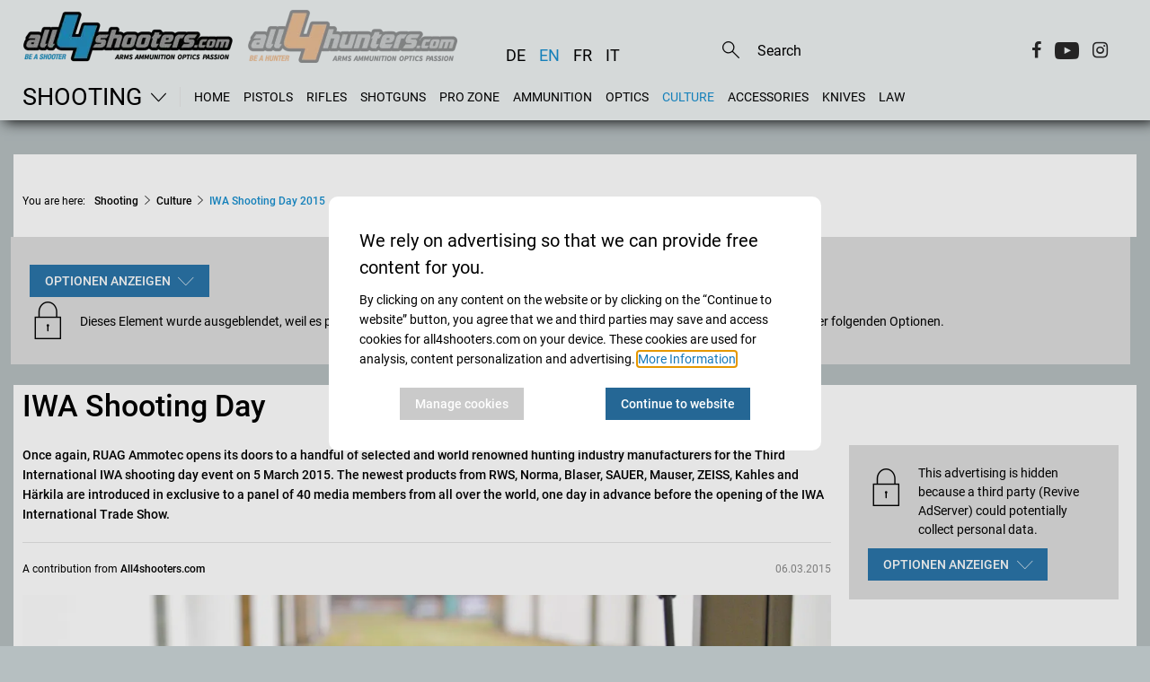

--- FILE ---
content_type: text/html;charset=UTF-8
request_url: https://www.all4shooters.com/en/shooting/culture/iwa-shooting-day-rws-norma-mauser-zeiss-kahles-blaser-sauer/
body_size: 39694
content:
<!DOCTYPE html>
<html lang="en">

<head>
    <meta content="ie=edge" http-equiv="x-ua-compatible"/>
    <title>IWA Shooting Day | all4shooters</title>
<link rel="preload" crossorigin="anonymous" as="font" integrity="sha512-VtBPUU5pT0kPWUFXAuAdG23JoO3OVdlY+pLL4vMMYKDAMbR6nAW+URoGCqX5Wu95B0R0/B402V9mgOF5AVj3xw==" href="https://www.all4shooters.com/:res/modules/common/common/framework/fonts/streamLineFont/fonts/streamline-30px.woff?fp=ab2a415b1666" type="font/woff"/>
<link rel="preload" crossorigin="anonymous" as="font" integrity="sha512-2C67YNMm6LG/xLJfGlH48Ly7ImpobIbEWwaq66TjvAI/7EOqSIPUiNcQ9b82zilBVIBEQttADlljBafjyk8DCQ==" href="https://www.all4shooters.com/:res/modules/common/common/framework/fonts/streamLineFont/fonts/streamline-30px-filled-in.woff?fp=62fdf8602f56" type="font/woff"/>
<link rel="preload" crossorigin="anonymous" as="font" integrity="sha512-c9rIYfGHK/0JFhYcNJU7C5viucbdkz/lfqAtvE9AFYioI3aG0PVjXyAxF2mmxWhpRlikF4UyuGlzovlb6JZQlg==" href="https://www.all4shooters.com/:res/modules/all4shooters/homepage/fontawesome/vendor/font-awesome/fonts/fontawesome-webfont.woff2?fp=d25e30b9cc1c" type="font/woff2"/>
<link rel="preload" crossorigin="anonymous" as="font" integrity="sha512-01pHFi/BYM1fgGw7t/61Dslv38gXU2YOrSLvM/ib5rG/1j0RNfa0edNcLp0w8jYP/IgZ78pnInDiMGNbyyBsgg==" href="https://www.all4shooters.com/:res/modules/common/common/framework/fonts/roboto/fonts/roboto-v30-latin-regular.woff2?fp=f6734f817711" type="font/woff2"/>
<link rel="preload" crossorigin="anonymous" as="font" integrity="sha512-+rlwslDdiAZHML0mA8Uw81A6uwr05AlXhod/lmChWb9K2YxavqLpXrOa6ME0F3NrV3L8ufh5Qf9eDzg8sXKZfw==" href="https://www.all4shooters.com/:res/modules/common/common/framework/fonts/roboto/fonts/roboto-v30-latin-500.woff2?fp=b01953823451" type="font/woff2"/>
<meta http-equiv="Content-Type" content="text/html;charset=UTF-8"/>
<meta name="generator" content="CMS ionas4"/>
<meta name="description" content="IWA Shooting Day: new products from RWS, Norma, Blaser, SAUER, Mauser, Zeiss, Kahles, Härkila"/>
<style>@charset "UTF-8";/*! normalize-scss | MIT/GPLv2 License | bit.ly/normalize-scss */html{font-family:sans-serif;line-height:1.15;-ms-text-size-adjust:100%;-webkit-text-size-adjust:100%}body{margin:0}article,aside,footer,header,nav,section{display:block}h1{font-size:2em;margin:0.67em 0}figcaption,figure{display:block}figure{margin:1em 40px}hr{box-sizing:content-box;height:0;overflow:visible}main{display:block}pre{font-family:monospace, monospace;font-size:1em}a{background-color:transparent;-webkit-text-decoration-skip:objects}a:active,a:hover{outline-width:0}abbr[title]{border-bottom:none;text-decoration:underline;text-decoration:underline dotted}b,strong{font-weight:inherit}b,strong{font-weight:bolder}code,kbd,samp{font-family:monospace, monospace;font-size:1em}dfn{font-style:italic}mark{background-color:#ff0;color:#000}small{font-size:80%}sub,sup{font-size:75%;line-height:0;position:relative;vertical-align:baseline}sub{bottom:-0.25em}sup{top:-0.5em}audio,video{display:inline-block}audio:not([controls]){display:none;height:0}img{border-style:none}svg:not(:root){overflow:hidden}button,input,optgroup,select,textarea{font-family:sans-serif;font-size:100%;line-height:1.15;margin:0}button{overflow:visible}button,select{text-transform:none}button,html [type="button"],[type="reset"],[type="submit"]{-webkit-appearance:button}button::-moz-focus-inner,[type="button"]::-moz-focus-inner,[type="reset"]::-moz-focus-inner,[type="submit"]::-moz-focus-inner{border-style:none;padding:0}button:-moz-focusring,[type="button"]:-moz-focusring,[type="reset"]:-moz-focusring,[type="submit"]:-moz-focusring{outline:1px dotted ButtonText}input{overflow:visible}[type="checkbox"],[type="radio"]{box-sizing:border-box;padding:0}[type="number"]::-webkit-inner-spin-button,[type="number"]::-webkit-outer-spin-button{height:auto}[type="search"]{-webkit-appearance:textfield;outline-offset:-2px}[type="search"]::-webkit-search-cancel-button,[type="search"]::-webkit-search-decoration{-webkit-appearance:none}::-webkit-file-upload-button{-webkit-appearance:button;font:inherit}fieldset{border:1px solid #c0c0c0;margin:0 2px;padding:0.35em 0.625em 0.75em}legend{box-sizing:border-box;display:table;max-width:100%;padding:0;color:inherit;white-space:normal}progress{display:inline-block;vertical-align:baseline}textarea{overflow:auto}details{display:block}summary{display:list-item}menu{display:block}canvas{display:inline-block}template{display:none}[hidden]{display:none}.foundation-mq{font-family:"small=0em&medium=56.25em&large=78.125em"}html{box-sizing:border-box;font-size:14px}*,*::before,*::after{box-sizing:inherit}body{margin:0;padding:0;background:#B6BFC1;font-family:"Roboto",sans-serif;font-weight:normal;line-height:1.5;color:#000;-webkit-font-smoothing:antialiased;-moz-osx-font-smoothing:grayscale}img{display:inline-block;vertical-align:middle;max-width:100%;height:auto;-ms-interpolation-mode:bicubic}textarea{height:auto;min-height:50px;border-radius:0}select{box-sizing:border-box;width:100%;border-radius:0}.map_canvas img,.map_canvas embed,.map_canvas object,.mqa-display img,.mqa-display embed,.mqa-display object{max-width:none !important}button{padding:0;appearance:none;border:0;border-radius:0;background:transparent;line-height:1;cursor:auto}[data-whatinput='mouse'] button{outline:0}pre{overflow:auto}button,input,optgroup,select,textarea{font-family:inherit}.is-visible{display:block !important}.is-hidden{display:none !important}.row{max-width:90rem;margin-right:auto;margin-left:auto;display:flex;flex-flow:row wrap}.row .row{margin-right:-.71428571rem;margin-left:-.71428571rem}@media print, screen and (min-width: 56.25em){.row .row{margin-right:-.71428571rem;margin-left:-.71428571rem}}@media screen and (min-width: 78.125em){.row .row{margin-right:-.71428571rem;margin-left:-.71428571rem}}.row .row.collapse{margin-right:0;margin-left:0}.row.expanded{max-width:none}.row.expanded .row{margin-right:auto;margin-left:auto}.row:not(.expanded) .row{max-width:none}.row.collapse>.column,.row.collapse>.columns{padding-right:0;padding-left:0}.row.is-collapse-child,.row.collapse>.column>.row,.row.collapse>.columns>.row{margin-right:0;margin-left:0}.column,.columns{flex:1 1 0px;padding-right:.71428571rem;padding-left:.71428571rem;min-width:0}.column.row.row,.row.row.columns{float:none;display:block}.row .column.row.row,.row .row.row.columns{margin-right:0;margin-left:0;padding-right:0;padding-left:0}.small-1{flex:0 0 8.33333333%;max-width:8.33333333%}.small-offset-0{margin-left:0%}.small-2{flex:0 0 16.66666667%;max-width:16.66666667%}.small-offset-1{margin-left:8.33333333%}.small-3{flex:0 0 25%;max-width:25%}.small-offset-2{margin-left:16.66666667%}.small-4{flex:0 0 33.33333333%;max-width:33.33333333%}.small-offset-3{margin-left:25%}.small-5{flex:0 0 41.66666667%;max-width:41.66666667%}.small-offset-4{margin-left:33.33333333%}.small-6{flex:0 0 50%;max-width:50%}.small-offset-5{margin-left:41.66666667%}.small-7{flex:0 0 58.33333333%;max-width:58.33333333%}.small-offset-6{margin-left:50%}.small-8{flex:0 0 66.66666667%;max-width:66.66666667%}.small-offset-7{margin-left:58.33333333%}.small-9{flex:0 0 75%;max-width:75%}.small-offset-8{margin-left:66.66666667%}.small-10{flex:0 0 83.33333333%;max-width:83.33333333%}.small-offset-9{margin-left:75%}.small-11{flex:0 0 91.66666667%;max-width:91.66666667%}.small-offset-10{margin-left:83.33333333%}.small-12{flex:0 0 100%;max-width:100%}.small-offset-11{margin-left:91.66666667%}.small-up-1{flex-wrap:wrap}.small-up-1>.column,.small-up-1>.columns{flex:0 0 100%;max-width:100%}.small-up-2{flex-wrap:wrap}.small-up-2>.column,.small-up-2>.columns{flex:0 0 50%;max-width:50%}.small-up-3{flex-wrap:wrap}.small-up-3>.column,.small-up-3>.columns{flex:0 0 33.33333333%;max-width:33.33333333%}.small-up-4{flex-wrap:wrap}.small-up-4>.column,.small-up-4>.columns{flex:0 0 25%;max-width:25%}.small-up-5{flex-wrap:wrap}.small-up-5>.column,.small-up-5>.columns{flex:0 0 20%;max-width:20%}.small-up-6{flex-wrap:wrap}.small-up-6>.column,.small-up-6>.columns{flex:0 0 16.66666667%;max-width:16.66666667%}.small-up-7{flex-wrap:wrap}.small-up-7>.column,.small-up-7>.columns{flex:0 0 14.28571429%;max-width:14.28571429%}.small-up-8{flex-wrap:wrap}.small-up-8>.column,.small-up-8>.columns{flex:0 0 12.5%;max-width:12.5%}.small-collapse>.column,.small-collapse>.columns{padding-right:0;padding-left:0}.small-uncollapse>.column,.small-uncollapse>.columns{padding-right:.71428571rem;padding-left:.71428571rem}@media print, screen and (min-width: 56.25em){.medium-1{flex:0 0 8.33333333%;max-width:8.33333333%}.medium-offset-0{margin-left:0%}.medium-2{flex:0 0 16.66666667%;max-width:16.66666667%}.medium-offset-1{margin-left:8.33333333%}.medium-3{flex:0 0 25%;max-width:25%}.medium-offset-2{margin-left:16.66666667%}.medium-4{flex:0 0 33.33333333%;max-width:33.33333333%}.medium-offset-3{margin-left:25%}.medium-5{flex:0 0 41.66666667%;max-width:41.66666667%}.medium-offset-4{margin-left:33.33333333%}.medium-6{flex:0 0 50%;max-width:50%}.medium-offset-5{margin-left:41.66666667%}.medium-7{flex:0 0 58.33333333%;max-width:58.33333333%}.medium-offset-6{margin-left:50%}.medium-8{flex:0 0 66.66666667%;max-width:66.66666667%}.medium-offset-7{margin-left:58.33333333%}.medium-9{flex:0 0 75%;max-width:75%}.medium-offset-8{margin-left:66.66666667%}.medium-10{flex:0 0 83.33333333%;max-width:83.33333333%}.medium-offset-9{margin-left:75%}.medium-11{flex:0 0 91.66666667%;max-width:91.66666667%}.medium-offset-10{margin-left:83.33333333%}.medium-12{flex:0 0 100%;max-width:100%}.medium-offset-11{margin-left:91.66666667%}.medium-up-1{flex-wrap:wrap}.medium-up-1>.column,.medium-up-1>.columns{flex:0 0 100%;max-width:100%}.medium-up-2{flex-wrap:wrap}.medium-up-2>.column,.medium-up-2>.columns{flex:0 0 50%;max-width:50%}.medium-up-3{flex-wrap:wrap}.medium-up-3>.column,.medium-up-3>.columns{flex:0 0 33.33333333%;max-width:33.33333333%}.medium-up-4{flex-wrap:wrap}.medium-up-4>.column,.medium-up-4>.columns{flex:0 0 25%;max-width:25%}.medium-up-5{flex-wrap:wrap}.medium-up-5>.column,.medium-up-5>.columns{flex:0 0 20%;max-width:20%}.medium-up-6{flex-wrap:wrap}.medium-up-6>.column,.medium-up-6>.columns{flex:0 0 16.66666667%;max-width:16.66666667%}.medium-up-7{flex-wrap:wrap}.medium-up-7>.column,.medium-up-7>.columns{flex:0 0 14.28571429%;max-width:14.28571429%}.medium-up-8{flex-wrap:wrap}.medium-up-8>.column,.medium-up-8>.columns{flex:0 0 12.5%;max-width:12.5%}}@media print, screen and (min-width: 56.25em) and (min-width: 56.25em){.medium-expand{flex:1 1 0px}}.row.medium-unstack>.column,.row.medium-unstack>.columns{flex:0 0 100%}@media print, screen and (min-width: 56.25em){.row.medium-unstack>.column,.row.medium-unstack>.columns{flex:1 1 0px}}@media print, screen and (min-width: 56.25em){.medium-collapse>.column,.medium-collapse>.columns{padding-right:0;padding-left:0}.medium-uncollapse>.column,.medium-uncollapse>.columns{padding-right:.71428571rem;padding-left:.71428571rem}}@media screen and (min-width: 78.125em){.large-1{flex:0 0 8.33333333%;max-width:8.33333333%}.large-offset-0{margin-left:0%}.large-2{flex:0 0 16.66666667%;max-width:16.66666667%}.large-offset-1{margin-left:8.33333333%}.large-3{flex:0 0 25%;max-width:25%}.large-offset-2{margin-left:16.66666667%}.large-4{flex:0 0 33.33333333%;max-width:33.33333333%}.large-offset-3{margin-left:25%}.large-5{flex:0 0 41.66666667%;max-width:41.66666667%}.large-offset-4{margin-left:33.33333333%}.large-6{flex:0 0 50%;max-width:50%}.large-offset-5{margin-left:41.66666667%}.large-7{flex:0 0 58.33333333%;max-width:58.33333333%}.large-offset-6{margin-left:50%}.large-8{flex:0 0 66.66666667%;max-width:66.66666667%}.large-offset-7{margin-left:58.33333333%}.large-9{flex:0 0 75%;max-width:75%}.large-offset-8{margin-left:66.66666667%}.large-10{flex:0 0 83.33333333%;max-width:83.33333333%}.large-offset-9{margin-left:75%}.large-11{flex:0 0 91.66666667%;max-width:91.66666667%}.large-offset-10{margin-left:83.33333333%}.large-12{flex:0 0 100%;max-width:100%}.large-offset-11{margin-left:91.66666667%}.large-up-1{flex-wrap:wrap}.large-up-1>.column,.large-up-1>.columns{flex:0 0 100%;max-width:100%}.large-up-2{flex-wrap:wrap}.large-up-2>.column,.large-up-2>.columns{flex:0 0 50%;max-width:50%}.large-up-3{flex-wrap:wrap}.large-up-3>.column,.large-up-3>.columns{flex:0 0 33.33333333%;max-width:33.33333333%}.large-up-4{flex-wrap:wrap}.large-up-4>.column,.large-up-4>.columns{flex:0 0 25%;max-width:25%}.large-up-5{flex-wrap:wrap}.large-up-5>.column,.large-up-5>.columns{flex:0 0 20%;max-width:20%}.large-up-6{flex-wrap:wrap}.large-up-6>.column,.large-up-6>.columns{flex:0 0 16.66666667%;max-width:16.66666667%}.large-up-7{flex-wrap:wrap}.large-up-7>.column,.large-up-7>.columns{flex:0 0 14.28571429%;max-width:14.28571429%}.large-up-8{flex-wrap:wrap}.large-up-8>.column,.large-up-8>.columns{flex:0 0 12.5%;max-width:12.5%}}@media screen and (min-width: 78.125em) and (min-width: 78.125em){.large-expand{flex:1 1 0px}}.row.large-unstack>.column,.row.large-unstack>.columns{flex:0 0 100%}@media screen and (min-width: 78.125em){.row.large-unstack>.column,.row.large-unstack>.columns{flex:1 1 0px}}@media screen and (min-width: 78.125em){.large-collapse>.column,.large-collapse>.columns{padding-right:0;padding-left:0}.large-uncollapse>.column,.large-uncollapse>.columns{padding-right:.71428571rem;padding-left:.71428571rem}}.shrink{flex:0 0 auto;max-width:100%}.column-block{margin-bottom:1.42857143rem}.column-block>:last-child{margin-bottom:0}.article-slider__outer{margin-bottom:2.14285714rem;position:relative}@media screen and (max-width: 56.1875em){.article-slider__outer{margin-bottom:160px}}.article-slider__outer.slick-initialized .slick-slide{transition:none !important;display:flex !important}@media screen and (min-width: 78.125em){.article-slider__outer.slick-initialized .slick-slide{height:28.57142857rem !important}}.article-slider__outer .slick-arrow{position:absolute;transform:translateY(-50%);z-index:10;font-size:0;opacity:0;top:50%;transition:opacity .3s;cursor:pointer}@media screen and (max-width: 56.1875em){.article-slider__outer .slick-arrow{opacity:1}.article-slider__outer .slick-arrow.slick-prev{top:18%}.article-slider__outer .slick-arrow.slick-next{right:0;top:18%}}.article-slider__outer .slick-arrow.slick-prev{left:0}.article-slider__outer .slick-arrow.slick-prev:before{display:block;content:"";font-family:"streamline-30px-filled-in" !important;font-style:normal !important;font-weight:normal !important;font-variant:normal !important;text-transform:none !important;speak:none;line-height:1.25;-webkit-font-smoothing:antialiased;-moz-osx-font-smoothing:grayscale}@supports (content: ""/""){.article-slider__outer .slick-arrow.slick-prev:before{content:"" /""}}.article-slider__outer .slick-arrow.slick-next:before{display:block;content:"";font-family:"streamline-30px-filled-in" !important;font-style:normal !important;font-weight:normal !important;font-variant:normal !important;text-transform:none !important;speak:none;line-height:1.25;-webkit-font-smoothing:antialiased;-moz-osx-font-smoothing:grayscale}@supports (content: ""/""){.article-slider__outer .slick-arrow.slick-next:before{content:"" /""}}.article-slider__outer .slick-arrow:before{color:#fefefe;font-size:2.14285714rem;text-shadow:3px 1px 1px rgba(0,0,0,0.5)}.article-slider__outer:hover .slick-arrow{opacity:1}.article-slider__outer .slick-dots{margin:0;position:absolute;list-style-type:none;display:flex;align-items:center;justify-content:center;width:100%;bottom:1.78571429rem;left:0}.article-slider__outer .slick-dots .active button,.article-slider__outer .slick-dots .slick-active button{opacity:.9}.article-slider__outer .slick-dots button{font-size:0;padding:0 .21428571rem;pointer-events:all;cursor:pointer;opacity:.5}.article-slider__outer .slick-dots button:before{content:" ";width:9px;height:9px;background-color:#fefefe;border-radius:100%;display:block}.article-slider__item{display:none}.article-slider__item:first-child{display:flex}@media screen and (min-width: 78.125em){.article-slider__item{height:28.57142857rem !important}}.article-slider__item .card-category{display:inline}.article-slider__item .card-category:empty ~ .card-date{margin-left:0}@media screen and (min-width: 78.125em){.article-slider__item .card-text,.article-slider__item .card-title,.article-slider__item h4.article-teaser__title.card-title{height:100%}}.card-striped .card-badge{width:32px;height:17px}@media screen and (max-width: 56.1875em){.article-slider__outer .slick-track{display:flex !important}.article-slider__outer .slick-slide{height:inherit !important}.article-slider__outer .article-teaser__content.card-content{justify-content:space-between}}.article-slider__outer:not(.is-initialized) .card-slider .article-slider__item:not(:first-child){display:none}@keyframes fadeInTop{from{opacity:0;transform:translateY(-10px)}to{opacity:1;transform:translateY(0)}}body{padding-bottom:1.78571429rem}@media (min-width: 768px) and (max-width: 1249px){body{padding-top:7.14285714rem !important}}@media screen and (min-width: 78.125em){body{padding-top:12.28571429rem !important}}a{line-height:inherit;color:#1779ba;text-decoration:none;cursor:pointer}figure{margin:0}.row:not(.expanded){max-width:none}@media print, screen and (min-width: 56.25em){.row:not(.expanded){max-width:64.28571429rem}}@media screen and (min-width: 78.125em){.row:not(.expanded){max-width:89.28571429rem}}.shariff a:before{display:none !important}.shariff .orientation-horizontal .shariff-button{flex:initial !important;margin-right:.71428571rem;text-transform:capitalize}figcaption,.i4-img-caption{font-size:.85714286rem;color:#000;margin-top:.71428571rem}.i4-img-copyright{font-style:italic;line-height:1;text-align:right;padding:.14285714rem .28571429rem;background:rgba(254,254,254,0.5);color:#0a0a0a}.image-2-columns figure{margin-bottom:2.14285714rem}.image-2-columns figure a{position:relative;display:block}.image-2-columns figure a .i4-img-copyright{right:.21428571rem;bottom:.21428571rem}@media print, screen and (min-width: 56.25em){.image-2-columns{display:flex;flex-wrap:wrap}.image-2-columns figure{flex-basis:50%;max-width:50%}.image-2-columns figure:nth-child(odd){padding-right:.71428571rem}.image-2-columns figure:nth-child(even){padding-left:.71428571rem}.image-2-columns figure img{border:1px solid #cccccc;padding:.14285714rem}}@media screen and (max-width: 400px){body.template-article .image-2-columns figure,body.template-article .article-content .article-fullwidth-image{min-height:210px}}.article-content .article-fullwidth-image{margin-bottom:1.5em}.article-content .article-floated-image-small{width:17.85714286rem;margin-bottom:1.5em}.article-content .article-floated-image-small.i4-align-right{margin-left:1.5em}.article-content .article-floated-image-small.i4-align-left{margin-right:1.5em}@media screen and (max-width: 480px){.article-content .article-floated-image-small{float:none !important;margin:0 0 1.5em !important;width:auto}.article-content .article-floated-image-small img{width:100%}}.article-content .article-floated-image-extrasmall{width:8.92857143rem;margin-bottom:1.5em}.article-content .article-floated-image-extrasmall.i4-align-right{margin-left:1.5em}.article-content .article-floated-image-extrasmall.i4-align-left{margin-right:1.5em}@media screen and (max-width: 480px){.article-content .article-floated-image-extrasmall{float:none !important;margin:0 0 1.5em !important;width:auto}.article-content .article-floated-image-extrasmall img{width:100%}}body.template-root .page-headline-wrapper{display:none}.template-article h1{font-size:2rem;font-weight:500;padding-bottom:1.42857143rem;margin-bottom:0}@media print, screen and (min-width: 56.25em){.template-article h1{font-size:2.4rem}}.template-article .article-teaser-text{font-weight:500;padding-bottom:1.42857143rem;margin-bottom:1.42857143rem;border-bottom:1px solid black;line-height:1.7}.template-article .article-teaser-text .paragraph:last-child{margin:0}.template-article .article-teaser-author{font-size:.85714286rem;display:flex;align-items:center}.template-article .article-teaser-author .author{font-weight:500}.template-article .article-teaser-author .author-image{overflow:hidden;border-radius:50%;margin-right:10px}.template-article .article-teaser-author .author-image:empty{display:none}.template-article .article-teaser-author .article-teaser-date{color:#8a8a8a;font-size:.85714286rem;margin-left:auto}.template-article .article-teaser-media{margin:1.42857143rem 0 2.14285714rem 0}.template-article .article-teaser-media figcaption{margin-top:1.07142857rem}.template-article .article-teaser-media .image-wrapper{position:relative}.template-article .article-teaser-media .i4-img-copyright{font-style:italic;line-height:1;text-align:right;padding:.14285714rem .28571429rem;background:rgba(254,254,254,0.5);color:#0a0a0a}.template-article .article-content+.shariff{margin-bottom:.71428571rem;margin-top:1.42857143rem}.template-article .article-teaser-media+.shariff,.template-article .id-teaser+.shariff{margin-bottom:1.42857143rem}.template-article .article-content:after{content:'';display:block;clear:both}.template-article .article-content h2,.template-article .article-content h3,.template-article .article-content h4{margin-bottom:.3em}.template-article .article-content .component-richText:after{content:'';display:block;clear:both}.template-article .article-content .i4-img-container img{border:1px solid #cccccc;padding:.14285714rem;max-height:650px !important}.template-article .article-content .i4-img-container .i4-img-copyright{bottom:.21428571rem;right:.21428571rem}.template-article .title{font-weight:500;font-size:1.42857143rem;margin-bottom:.35714286rem}@media print, screen and (min-width: 56.25em){.template-article .title{font-size:1.78571429rem}}.template-article .footer-divider,.template-article .page-teaser-section{display:none}.template-article .footer-social-buttons:before{content:'';display:block;width:calc(100% - 20px);margin:2.5rem auto;border-top:1px solid #e5e5e5}.template-article-top{padding:0 .71428571rem}.template-article-top__main{width:100%}@media screen and (min-width: 78.125em){.template-article-top__main{width:64.28571429rem;margin-right:1.42857143rem}}.template-article-top__aside{width:100%;border-top:1px solid #e5e5e5}.template-article-top__aside .is-empty{display:none}@media screen and (min-width: 78.125em){.template-article-top__aside{width:20.71428571rem;margin-left:1.42857143rem;border:0}}.template-article-top__aside iframe{width:100%}.template-article-top__aside .aside-table-wrapper{border:1px solid #e5e5e5;padding:1.42857143rem .35714286rem;margin-bottom:2.14285714rem;background:#fefefe}.template-article-top__aside .aside-table-wrapper p.table-title{font-size:1.14285714rem;font-weight:500;margin-bottom:.35714286rem}.template-article-top__aside .aside-table-wrapper p.table-subtitle{font-weight:500;margin-bottom:.71428571rem}.template-article-top__aside .aside-table-wrapper .i4-img-copyright-wrapper{width:100%}.template-article-top__aside .aside-table-wrapper table{border-collapse:collapse;width:100%}.template-article-top__aside .aside-table-wrapper table thead,.template-article-top__aside .aside-table-wrapper table td{border-bottom:1px solid #e5e5e5;padding:.35714286rem .35714286rem}.template-article-top__aside .aside-table-wrapper table thead:first-child,.template-article-top__aside .aside-table-wrapper table td:first-child{font-weight:500;vertical-align:top}.template-article-top__aside .aside-table-wrapper table tr:last-child td{border:none}.cookies-disclaimer-wrapper{background-color:#e5e5e5;position:fixed;bottom:0;width:100%;z-index:999999}.cookies-disclaimer-wrapper .cookies-disclaimer{width:100%;padding:.71428571rem 0;display:inline-flex;z-index:10;justify-content:space-between;align-items:center}@media screen and (max-width: 56.1875em){.cookies-disclaimer-wrapper .cookies-disclaimer{flex-wrap:wrap}}.cookies-disclaimer-wrapper .cookies-disclaimer .cookies-disclaimer__text{margin-right:.71428571rem;margin-left:.71428571rem}@media screen and (max-width: 56.1875em){.cookies-disclaimer-wrapper .cookies-disclaimer .cookies-disclaimer__buttons{margin-left:.71428571rem;margin-top:.71428571rem;margin-bottom:.35714286rem}}.cookies-disclaimer-wrapper .cookies-disclaimer .cookies-disclaimer__buttons .cookies-disclaimer__dismiss,.cookies-disclaimer-wrapper .cookies-disclaimer .cookies-disclaimer__buttons .cookies-disclaimer__accept,.cookies-disclaimer-wrapper .cookies-disclaimer .cookies-disclaimer__buttons .cookies-disclaimer__more-info{color:inherit;padding:.35714286rem 1.42857143rem;border:1px solid;border-radius:.28571429rem;margin-right:.71428571rem;white-space:nowrap}body:not(.mode-editor) .i4-img-caption[contenteditable="true"]{pointer-events:none}a.dead-link{text-decoration:line-through;color:inherit !important;cursor:default}.breadcrumbs{list-style-type:none;margin-left:0;margin-top:0;padding-left:0;padding-bottom:2.14285714rem;margin-bottom:0}@media screen and (max-width: 78.0625em){.breadcrumbs{display:none}}.breadcrumbs li{display:inline-block}.breadcrumbs .prefix{font-size:.85714286rem;padding-right:.71428571rem}@media screen and (max-width: 56.1875em){.breadcrumbs .prefix{font-size:.71428571rem}}.breadcrumbs .prefix+li:before{display:none}.breadcrumbs__item ~ .breadcrumbs__item:before{content:"\e5cb";font-family:"streamline-30px-filled-in" !important;font-style:normal !important;font-weight:normal !important;font-variant:normal !important;text-transform:none !important;speak:none;line-height:1;-webkit-font-smoothing:antialiased;-moz-osx-font-smoothing:grayscale;position:relative;font-size:.71428571rem;margin:0 .35714286rem}.breadcrumbs__item a{color:#000;font-weight:500;font-size:.85714286rem}.breadcrumbs__item.active a{color:#178fcf}@media screen and (max-width: 56.1875em){.breadcrumbs__item ~ .breadcrumbs__item:before{font-size:.71428571rem}.breadcrumbs__item a{font-size:.85714286rem}}.cookie-consent-dialogue .cookie-consent-form.hide-it{display:none}.cookie-consent-form{position:fixed;top:0;right:0;bottom:0;left:0;display:flex;flex-direction:row;align-items:center;justify-content:center;z-index:999999;border-radius:10px;border:none}.cookie-consent-form .cookie-consent-form__header{font-size:20px;padding-bottom:10px;font-weight:normal}@media screen and (max-width: 56.1875em){.cookie-consent-form .cookie-consent-form__header{font-size:16px}}.cookie-consent-form button.cookie-consent-form__extended-hint-reject-all-button{display:none}.cookie-consent-form button.cookie-consent-form__extended-hint-permit-all-button{background-color:#256795;color:#fefefe}.cookie-consent-form button.cookie-consent-form__extended-hint-manage-cookies-button{background:#cacaca;color:#fefefe}.cookie-consent-form .cookie-consent-form__buttons{justify-content:space-around}.cookie-consent-form__container{width:520px;max-width:calc(100vw - 20px);padding:20px;border-radius:10px;background-color:#fff}.cookie-consent-form__header{font-weight:500}.cookie-consent-form__options{margin-left:0;list-style:none}.cookie-consent-form__option{list-style:none;margin:10px 0;padding:10px 0}.cookie-consent-form__option+.cookie-consent-form__option{border-top:1px solid #eee}.cookie-consent-form__option-label-not-decided{background:#3adb76;color:#fefefe;padding:2px 5px;border-radius:2px;margin-left:10px}.cookie-consent-form__buttons{display:flex}.cookie-consent-form__buttons button{display:inline-flex;justify-content:center;min-width:60px;overflow:hidden;align-items:center;line-height:1;white-space:nowrap;outline:0;cursor:pointer;transition:background-color .3s, color .3s, border-color .3s;height:36px;padding-left:1.2em;padding-right:1.2em;font-size:14px;font-weight:500}.cookie-consent-form__save-button{background-color:#2a75a9;color:#fefefe;margin-left:auto}.cookie-consent-form__save-button:hover,.cookie-consent-form__save-button:focus{background-color:#256795;color:#fefefe}.cookie-consent-form__permit-button{color:#3adb76}.cookie-consent-form__permit-button:hover,.cookie-consent-form__permit-button:focus{color:#3adb76;background:rgba(58,219,118,0.18)}.cookie-consent-form__reject-button{color:#ec5840}.cookie-consent-form__reject-button:hover,.cookie-consent-form__reject-button:focus{color:#ec5840;background:rgba(236,88,64,0.18)}.privacy-shield{display:flex;flex-wrap:wrap;background-color:#ddd;color:#000;min-height:100px;padding:1.5em;margin-bottom:15px}.privacy-shield-icon{flex-basis:4rem;font-size:3rem;line-height:3rem}.privacy-shield-description{flex-basis:calc(100% - 4rem);display:flex;align-items:center;padding:0 !important}.privacy-shield-button-permit-options{display:inline-flex;justify-content:center;min-width:60px;overflow:hidden;position:relative;align-items:center;line-height:1;white-space:nowrap;text-decoration:none;outline:0;vertical-align:middle;cursor:pointer;transition:background-color .3s, color .3s, border-color .3s;height:36px;padding-left:1.2em;padding-right:1.2em;font-size:14px;margin:10px 0 0;border-radius:0 !important;text-transform:uppercase;font-weight:500;background-color:#2a75a9;color:#fefefe}.privacy-shield-button-permit-options:hover,.privacy-shield-button-permit-options:focus{background-color:#205980;color:#fefefe}.privacy-shield-button-permit-options:before{border-radius:inherit;color:inherit;content:'';position:absolute;left:0;top:0;height:100%;opacity:.18;width:100%;transition:inherit}.privacy-shield-button-permit-options i,.privacy-shield-button-permit-options .icon{order:2;margin-left:.5em;font-size:1.25em}.privacy-shield-options{position:absolute;display:flex;flex-direction:column;background:#fff;padding:10px;z-index:4;box-shadow:0 0 3px rgba(0,0,0,0.33)}@media screen and (max-width: 56.1875em){.privacy-shield-options{left:10px;right:10px}.privacy-shield-options .privacy-shield-button-permit-forever,.privacy-shield-options .privacy-shield-button-permit-one-time{margin:0;white-space:normal;height:auto;padding-top:1.2em;padding-bottom:1.2em}.privacy-shield-options .privacy-shield-button-permit-forever{margin:0 0 10px 0;line-height:1.3}}.privacy-shield-options button{display:inline-flex;justify-content:center;min-width:60px;overflow:hidden;position:relative;align-items:center;line-height:1;white-space:nowrap;text-decoration:none;outline:0;vertical-align:middle;cursor:pointer;transition:background-color .3s, color .3s, border-color .3s;height:36px;padding-left:1.2em;padding-right:1.2em;font-size:14px;margin:10px;border-radius:0 !important;text-transform:uppercase;font-weight:500}.privacy-shield .privacy-shield-button-permit-one-time{color:#fefefe;order:3;background-color:#878787}.privacy-shield .privacy-shield-button-permit-one-time:hover,.privacy-shield .privacy-shield-button-permit-one-time:focus{color:#fefefe;background-color:#6e6d6d}.privacy-shield .privacy-shield-button-permit-session{display:none}.privacy-shield .privacy-shield-button-permit-forever{order:1;color:#fefefe;background-color:#2a75a9}.privacy-shield .privacy-shield-button-permit-forever:hover,.privacy-shield .privacy-shield-button-permit-forever:focus{color:#fefefe;background-color:#205980}.privacy-shield-wrapper{position:relative}.privacy-shield-wrapper .privacy-shield-buttons{display:flex;flex-wrap:wrap;background-color:#ddd;color:#000;padding:1em;align-items:center}.privacy-shield-wrapper .privacy-shield-button-forbid{background:#ec5840;height:40px;color:#fefefe;cursor:pointer;padding:0 10px;transition:background-color .3s, color .3s, border-color .3s}.privacy-shield-wrapper .privacy-shield-button-forbid:hover{background:#e23317}.article-teaser.card.is-banner .privacy-shield{height:100px;padding:5px}.article-teaser.card.is-banner .privacy-shield-icon{display:none}.article-teaser.card.is-banner .privacy-shield-description{flex:0 0 100%;font-size:11px}.article-teaser.card.is-banner .privacy-shield-button{font-size:10px;height:30px;margin:0}.article-teaser.card.is-banner .privacy-shield-button-permit-forever{margin-bottom:10px}.component-banner-4-columns .privacy-shield-button-permit-one-time,.ad-fullsize .privacy-shield-button-permit-one-time,.article-teaser.card.is-banner .privacy-shield-button-permit-one-time,.template-article-top__aside .privacy-shield-button-permit-one-time,.template-document-top__aside .privacy-shield-button-permit-one-time,#shop-categories .privacy-shield-button-permit-one-time,.component-navbar .privacy-shield-button-permit-one-time{display:none}.component-banner-4-columns .privacy-shield-wrapper .privacy-shield-buttons,.ad-fullsize .privacy-shield-wrapper .privacy-shield-buttons,.article-teaser.card.is-banner .privacy-shield-wrapper .privacy-shield-buttons,.template-article-top__aside .privacy-shield-wrapper .privacy-shield-buttons,.template-document-top__aside .privacy-shield-wrapper .privacy-shield-buttons,#shop-categories .privacy-shield-wrapper .privacy-shield-buttons,.component-navbar .privacy-shield-wrapper .privacy-shield-buttons{display:none}#shop-categories .privacy-shield{margin-bottom:25px}.component-youtube-video .youtube-video{margin:0}.component-youtube-video .privacy-shield-buttons{margin-bottom:20px}.cookie-consent-state .cookie-consent-state__options{list-style-type:none;margin-left:0}.cookie-consent-state .cookie-consent-state__option{display:flex;align-items:center;margin-bottom:5px}.cookie-consent-state .cookie-consent-state__option-state:before{margin-right:5px;display:flex;align-items:center}.cookie-consent-state .cookie-consent-state__option-state[data-state="permitted"]:before{content:"";font-family:"streamline-30px-filled-in" !important;font-style:normal !important;font-weight:normal !important;font-variant:normal !important;text-transform:none !important;speak:none;line-height:1.25;-webkit-font-smoothing:antialiased;-moz-osx-font-smoothing:grayscale;color:green}@supports (content: ""/""){.cookie-consent-state .cookie-consent-state__option-state[data-state="permitted"]:before{content:"" /""}}.cookie-consent-state .cookie-consent-state__option-state[data-state="forbidden"]:before{content:"";font-family:"streamline-30px-filled-in" !important;font-style:normal !important;font-weight:normal !important;font-variant:normal !important;text-transform:none !important;speak:none;line-height:1.25;-webkit-font-smoothing:antialiased;-moz-osx-font-smoothing:grayscale;color:red}@supports (content: ""/""){.cookie-consent-state .cookie-consent-state__option-state[data-state="forbidden"]:before{content:"" /""}}.cookie-consent-state__change-button{background-color:#256795;color:#fefefe;cursor:pointer;transition:background-color .3s, color .3s, border-color .3s;height:36px;padding-left:1.2em;padding-right:1.2em;font-size:14px;font-weight:500}.cookie-consent-state__change-button:hover{background-color:#256795}.cookie-consent-dialogue__advertising h4{margin-bottom:15px}.cookie-consent-dialogue__advertising .cookie-consent-form__buttons{justify-content:center}.cookie-consent-dialogue__advertising .cookie-consent-form__buttons button{margin-left:0}.cookie-consent-dialogue__advertising .cookie-consent-form__buttons button.permit-all{margin-left:25px}.cookie-consent-dialogue__advertising .cookie-consent-form__buttons button:not(.permit-all){background:#cacaca}#header{margin-bottom:2.14285714rem;background-color:#EDF1F2;width:100%;z-index:99;top:0;box-shadow:5px 1px 15px black}@media (min-width: 768px){#header{position:fixed !important}}@media screen and (min-width: 78.125em){.row.header-bottom{transition:max-height 0.5s;max-height:59px}#header.stickymenu:not(.mobile-menu-expanded) .row.header-bottom{transition:all 0.3s;max-height:0;visibility:hidden;opacity:0;transform:translateY(-25px)}#header.stickymenu:not(.mobile-menu-expanded) .header-top-content .social-buttons{justify-content:flex-start}#header.stickymenu:not(.mobile-menu-expanded) .header-top-content button.hide-for-large{display:block !important}#header.stickymenu.mobile-menu-expanded .mobile-menu-container.hide-for-large.expanded{display:block !important}#header.stickymenu.mobile-menu-expanded nav.greedy-nav.show-for-large{display:none !important}#header.stickymenu.mobile-menu-expanded .row.header-top .columns.small-12 .header-top-content button.hide-for-large{display:block !important}}.header-top-content{display:flex;align-items:center;padding:.71428571rem 0;position:relative}@media screen and (min-width: 78.125em){.header-top-content{align-items:flex-end}}.header-top-content button.hide-for-large{order:100}@media screen and (min-width: 78.125em){.header-top-content button.hide-for-large{display:none}}.header-bottom-content{display:flex;align-items:flex-end}@media print, screen and (min-width: 56.25em){.header-bottom-content{position:relative}}.template-themeindex .header-bottom-content{flex-wrap:wrap;border-bottom:0}.header-bottom-content ul{padding-left:0}.template-suche .header-bottom-content h1{display:none}.header-logos{display:flex;align-items:center;justify-content:center}@media screen and (min-width: 56.25em) and (max-width: 78.0625em){.header-logos{width:50%}}@media (max-width: 767px){.header-logos{flex-wrap:wrap;justify-content:space-between;margin-bottom:.71428571rem;width:100%}}@media screen and (min-width: 78.125em){.header-logo{max-width:235px}.header-logo img:not(.complete){height:58px}}@media (max-width: 767px){.header-logo{width:calc(50% - 10px);position:relative;overflow:hidden}.header-logo:before{content:'';width:100%;padding-top:29%;display:block}.header-logo img{position:absolute;left:0;top:0}.header-top-content{justify-content:center;flex-wrap:wrap}.header-top-content button.hide-for-large{order:1}}@media (min-width: 768px) and (max-width: 1249px){.header-logos{flex:0 0 27.85714286rem}.header-logos img:not(.complete){height:47px}}.all4hunters-logo{margin-left:1.07142857rem}.social-buttons{list-style-type:none;margin:0;display:flex;justify-content:flex-end;flex:1;font-size:1.42857143rem;margin-right:1.07142857rem}@media screen and (max-width: 78.0625em){.social-buttons{display:none}}.social-buttons li{padding:0 .53571429rem}.social-buttons a,.social-buttons span{color:#282828}.social-buttons a:before{display:none !important}.header-search{position:relative;margin-left:1.07142857rem;display:flex;justify-content:flex-end}@media screen and (max-width: 56.1875em){.header-search{order:99;flex:1}}@media screen and (min-width: 78.125em){.header-search{flex:1;margin-left:3.57142857rem;margin-bottom:-.28571429rem}}.search-form.clone{position:absolute;right:0;top:0;transition:width .3s;z-index:99;background-color:#EDF1F2;display:none}.search-form.clone .searchfield{width:100% !important;padding-top:0;padding-bottom:0;margin-bottom:-.71428571rem}.search-form.clone .close-button{order:99;display:none}.search-form.clone.is-fullsize .close-button{display:block;color:#cacaca;font-size:1.42857143rem;cursor:pointer}.search-growable-fullsize .search-form.clone{display:block}.search-growable-fullsize .search-form.origin{pointer-events:none;opacity:0}.header-search.search-growable-partial .grow{width:12.5rem !important}[data-toggle='mobile-menu-container'],.language-navigation-wrapper.mobile,.header-logos{transition:transform .3s}.mobile-portrait .has-search-input-overlay [data-toggle='mobile-menu-container'],.mobile-portrait .has-search-input-overlay .language-navigation-wrapper.mobile{transform:translateX(-1000px)}.mobile-landscape .has-search-input-overlay .header-logos,.mobile-landscape .has-search-input-overlay .language-navigation-wrapper.mobile{transform:translateX(-1000px)}#header .search-form .search{display:flex;align-items:center;position:relative}@media screen and (max-width: 56.1875em){#header .search-form .search{position:static}}#header .search-form .searchfield{display:block;box-sizing:border-box;width:100%;height:2.78571429rem;margin:0 0 1.14285714rem;padding:0.57142857rem;border-radius:0;background-color:#EDF1F2;box-shadow:inset 0 1px 2px rgba(10,10,10,0.1);font-family:inherit;font-size:1.14285714rem;font-weight:normal;line-height:1.5;color:#0a0a0a;transition:box-shadow 0.5s, border-color 0.25s ease-in-out;appearance:none;margin-bottom:0;order:2;border:0;box-shadow:none;margin-left:.71428571rem;padding-left:0;width:4.28571429rem;transition:width .3s}@media screen and (min-width: 78.125em){#header .search-form .searchfield{width:auto !important}}#header .search-form .searchbutton{font-size:0;cursor:pointer;padding:0 .71428571rem}#header .search-form .searchbutton:before{content:"F";font-family:"streamline-30px-filled-in" !important;font-style:normal !important;font-weight:normal !important;font-variant:normal !important;text-transform:none !important;speak:none;line-height:1.25;-webkit-font-smoothing:antialiased;-moz-osx-font-smoothing:grayscale;font-size:1.35714286rem;color:#0a0a0a}@supports (content: ""/""){#header .search-form .searchbutton:before{content:"F" /""}}.template-article h1{font-size:2rem;font-weight:500;padding-bottom:1.42857143rem;margin-bottom:0;margin-top:0}@media print, screen and (min-width: 56.25em){.template-article h1{font-size:2.4rem}}html.whatinput-types-initial{overflow:auto !important}html.is-ie11 #header .header-logos .header-logo img{width:100%}html.is-ie11 .card-image-outer .card-image,html.is-ie11 .card-image-outer.is-youtube-thumbnail .card-image{position:static;height:auto}@media screen and (min-width: 78.125em){html.is-ie11 .related-articles .card-stacked{flex:0 0 23%}}.language-navigation{list-style-type:none;margin:0;padding-left:0}.language-navigation a{text-transform:uppercase;font-weight:400;color:#000;font-size:1.28571429rem}.language-navigation a.active{color:#178fcf}.language-navigation-wrapper.desktop{flex:1;margin-left:3.21428571rem}@media screen and (min-width: 78.125em){.language-navigation-wrapper.desktop{padding-bottom:.07142857rem}}@media screen and (max-width: 78.0625em){.language-navigation-wrapper.desktop{display:none}}.language-navigation-wrapper.desktop a{padding:0 .53571429rem}@media screen and (min-width: 78.125em){.language-navigation-wrapper.desktop li{line-height:1.07142857rem}}.language-navigation-wrapper.mobile{flex:1;display:flex;justify-content:flex-end;position:relative;z-index:1000}@media screen and (max-width: 56.1875em){.language-navigation-wrapper.mobile{flex:5;order:98}}.language-navigation.desktop{display:flex}@media screen and (max-width: 78.0625em){.language-navigation.desktop{display:none}}.language-navigation.mobile{display:flex;flex-direction:column;height:28px;overflow:hidden;position:relative}@media screen and (min-width: 78.125em){.language-navigation.mobile{display:none}}.language-navigation.mobile.expanded{overflow:visible}.language-navigation.mobile li{order:99;background-color:#EDF1F2;flex-shrink:0}.language-navigation.mobile li:not(.active){border-left:1px solid #e5e5e5;border-right:1px solid #e5e5e5}.language-navigation.mobile li:last-child{border-bottom:1px solid #e5e5e5}.language-navigation.mobile li.active{order:1}.language-navigation.mobile a{display:flex;align-items:center;justify-content:space-between}.language-navigation.mobile a:after{display:block;transition:transform .3s}.language-navigation.mobile a.active{pointer-events:none}.language-navigation.mobile a.active:after{content:"\e5b0";font-family:"streamline-30px-filled-in" !important;font-style:normal !important;font-weight:normal !important;font-variant:normal !important;text-transform:none !important;speak:none;line-height:1;-webkit-font-smoothing:antialiased;-moz-osx-font-smoothing:grayscale;font-size:.82rem;margin-left:.35714286rem;padding-right:.14285714rem}.language-navigation.mobile li:not(.active){position:relative;padding-left:5px;padding-right:5px}.language-navigation.mobile.expanded li.active+li{border-top:1px solid #e5e5e5}.language-navigation.mobile.expanded a.active:after{transform:rotateZ(180deg)}.menu-link{display:block;color:#000;font-weight:400;text-transform:uppercase;white-space:nowrap;transition:color .3s}.menu-link.is-active,.menu-link:hover,.menu-link:focus,.menu-link:active{color:#178fcf}.startpage-desktop-menu{list-style-type:none;margin:0;display:flex;padding:1.07142857rem 0}@media screen and (max-width: 78.0625em){.startpage-desktop-menu{display:none}}.startpage-desktop-menu li{display:flex;align-items:center;justify-content:center}.startpage-desktop-menu li:not(:last-child){padding-right:1.07142857rem;margin-right:1.07142857rem;border-right:1px solid #e5e5e5}.startpage-desktop-menu .menu-link{font-size:1.28571429rem}.subpage-level-2-menu{list-style-type:none;margin:0;display:flex;padding:1.07142857rem 0}@media screen and (max-width: 78.0625em){.subpage-level-2-menu.show-for-large{display:none}}.subpage-level-2-menu li{display:flex;align-items:center;justify-content:center}.subpage-level-2-menu li:not(:last-child){padding-right:1.07142857rem}.subpage-level-2-menu a.is-active,.subpage-level-2-menu a:hover,.subpage-level-2-menu a:focus,.subpage-level-2-menu a:active{color:#178fcf}.subpage-level-2-menu .menu-link{font-size:1rem}.subpage-level-2-menu li:first-child a{border-left:1px solid #e5e5e5;padding-left:1.07142857rem;margin-left:1.07142857rem}.subpage-level-1-menu-wrapper{position:relative;align-self:stretch;display:flex;align-items:center}@media screen and (max-width: 78.0625em){.subpage-level-1-menu-wrapper.show-for-large{display:none}}.subpage-level-1-menu-wrapper .menu-link{font-size:1.21428571rem}.subpage-level-1-menu-wrapper .menu-headline{padding:0.21428571rem 1.42857143rem;font-weight:500;margin:0}.subpage-level-1-menu-wrapper .menu-headline:hover{color:currentColor}.subpage-level-1-menu-wrapper.expanded .subpage-level-1-menu{display:block;animation:fadeInTop .3s}.subpage-level-1-menu-wrapper .active-document .item:not(.is-active){display:none}.subpage-level-1-menu-wrapper .active-document .link:after{content:"";font-family:"streamline-30px-filled-in" !important;font-style:normal !important;font-weight:normal !important;font-variant:normal !important;text-transform:none !important;speak:none;line-height:1.25;-webkit-font-smoothing:antialiased;-moz-osx-font-smoothing:grayscale;font-size:1.21428571rem;margin-left:.71428571rem}@supports (content: ""/""){.subpage-level-1-menu-wrapper .active-document .link:after{content:"" /""}}.subpage-level-1-menu-wrapper .active-document a{font-size:1.92857143rem;text-transform:uppercase;color:#000 !important}.subpage-level-1-menu .item.is-active{display:none}.subpage-level-1-menu-wrapper ul{list-style-type:none;margin:0}.subpage-level-1-menu{position:absolute;left:0;top:100%;background-color:#fff;box-shadow:0 0 10px 2px rgba(0,0,0,0.15);padding:.71428571rem 0;display:none}.subpage-level-1-menu a{padding:.21428571rem 1.42857143rem}.hidden-links{display:none;width:2.85714286rem;position:absolute;right:0;top:50%;transform:translateY(-50%)}.hidden-links ul{padding:.35714286rem 0;display:none;position:absolute;list-style-type:none;right:0;background:#fefefe;top:calc(100% + 12px);margin:0;animation:fadeInTop .3s;box-shadow:0 0 10px 2px rgba(0,0,0,0.15)}.hidden-links ul li{padding:.35714286rem .71428571rem;font-size:1.14285714rem}.hidden-links.is-visible{display:flex !important;align-self:stretch}.hidden-links.is-visible button{flex:0 0 2.85714286rem;height:2.14285714rem;border-left:1px solid #8a8a8a;cursor:pointer}.hidden-links.is-visible button:before{color:#0a0a0a;content:"";font-family:"streamline-30px-filled-in" !important;font-style:normal !important;font-weight:normal !important;font-variant:normal !important;text-transform:none !important;speak:none;line-height:1.25;-webkit-font-smoothing:antialiased;-moz-osx-font-smoothing:grayscale}@supports (content: ""/""){.hidden-links.is-visible button:before{content:"" /""}}@media screen and (max-width: 78.0625em){.hidden-links.is-visible{display:none !important}}@media screen and (max-width: 78.0625em){.hidden-links{display:none !important}}.themeindex-menu{display:flex;width:100%;justify-content:space-evenly;list-style-type:none;margin:0;padding:.71428571rem 0;border-top:1px solid #e5e5e5;border-bottom:3px solid #e5e5e5}@media screen and (max-width: 78.0625em){.themeindex-menu{display:none}}.themeindex-menu_mobile{display:flex;width:100%;justify-content:space-evenly;list-style-type:none;margin-left:0;margin-right:0;margin-top:-2rem;margin-bottom:1.78571429rem;padding:.71428571rem 0;border-top:1px solid #e5e5e5;border-bottom:3px solid #e5e5e5}@media screen and (max-width: 56.1875em){.themeindex-menu_mobile{justify-content:center;flex-wrap:wrap}.themeindex-menu_mobile .item a{padding:0 .71428571rem}}[data-toggle='mobile-menu-container']{position:relative;display:flex;align-items:center;cursor:pointer;margin-left:1.07142857rem}@media screen and (max-width: 56.1875em){[data-toggle='mobile-menu-container']{margin-left:0}}[data-toggle='mobile-menu-container'].is-active .inner{transform:rotate(225deg) !important;transition-delay:0.12s !important;transition-timing-function:cubic-bezier(0.215, 0.61, 0.355, 1) !important}[data-toggle='mobile-menu-container'].is-active .inner:before{top:0 !important;opacity:0 !important;transition:top 0.1s ease-out, opacity 0.1s 0.12s ease-out !important}[data-toggle='mobile-menu-container'].is-active .inner:after{bottom:0 !important;transform:rotate(-90deg) !important;transition:bottom 0.1s ease-out,transform 0.22s 0.12s cubic-bezier(0.215, 0.61, 0.355, 1) !important}[data-toggle='mobile-menu-container'] .outer{position:relative;display:inline-block;width:3.21428571rem;height:3.21428571rem;background-color:#000;transition-duration:0.22s;transition-timing-function:cubic-bezier(0.55, 0.055, 0.675, 0.19)}[data-toggle='mobile-menu-container'] .outer .inner{display:block;top:calc(50% - .10714286rem);left:.53571429rem}[data-toggle='mobile-menu-container'] .outer .inner:after,[data-toggle='mobile-menu-container'] .outer .inner:before,[data-toggle='mobile-menu-container'] .outer .inner{position:absolute;transition-timing-function:ease;transition-property:transform;transition-duration:.15s;width:2.14285714rem;height:.21428571rem;border-radius:0;background-color:#fefefe}[data-toggle='mobile-menu-container'] .outer .inner:before{content:" ";display:block;transition:top 0.1s ease-in 0.25s,opacity 0.1s ease-in;top:-.64285714rem}[data-toggle='mobile-menu-container'] .outer .inner:after{content:" ";display:block;transition:bottom 0.1s ease-in 0.25s,transform 0.22s cubic-bezier(0.55, 0.055, 0.675, 0.19);bottom:-.64285714rem}.mobile-menu-container ul{list-style-type:none;margin:0}.mobile-menu-expanded .header-bottom-content{border-bottom:0}@media print, screen and (min-width: 56.25em){.mobile-menu-expanded .header-bottom-content{border-bottom:0}}.mobile-menu{display:flex;flex-direction:column}.mobile-menu-container{display:none;width:100%;position:absolute;background:#fff;top:100%;left:0;overflow-y:auto;animation:fadeInTop .3s reverse;border-bottom:3px solid #e5e5e5;padding:.71428571rem .71428571rem 1.42857143rem .71428571rem}@media screen and (min-width: 78.125em){.mobile-menu-container{width:max-content;left:unset;right:0}}@media screen and (min-width: 56.25em) and (max-width: 78.0625em){.mobile-menu-container{padding:.71428571rem 0}}.mobile-menu-container.expanded{animation:fadeInTop .3s}.mobile-menu-container .item.has-children:not(.is-active) ul{display:none}.mobile-menu-container .item.hide-children ul{display:none}.mobile-menu-container .link-level-1.is-active{font-size:1.28571429rem;font-weight:500;color:#000}.mobile-menu-container .link-level-2{padding:.35714286rem 0}.mobile-menu-container .link-level-1{font-size:1.28571429rem;padding:.35714286rem 0}.mobile-menu-container .link-level-1.is-active{border-bottom:1px solid #e5e5e5}.mobile-menu-container .item-level-1{order:2}.mobile-menu-container .item-level-1.is-active{order:1}.mobile-menu-level-2{padding-left:1.07142857rem}.mobile-menu-container.expanded{display:block}.navbar-component-wrapper{margin-bottom:.71428571rem;position:relative;height:3.92857143rem}.navbar-component-wrapper.not-first{margin-top:0}@media screen and (max-width: 56.1875em){.navbar-component-wrapper{height:2.85714286rem}}.navbar-wrapper{background-color:#4C5558;display:flex;align-items:center;position:absolute;top:0;bottom:0;width:100%;height:3.92857143rem}.navbar-wrapper button{cursor:pointer}@media screen and (max-width: 56.1875em){.navbar-wrapper{height:2.85714286rem}}.navbar{margin:0;display:flex;align-items:center;list-style-type:none}@media screen and (max-width: 78.0625em){.navbar li{flex-shrink:0}}.navbar-inner-wrapper{display:flex;flex:1;overflow:hidden}.navbar-link{color:#fefefe;text-transform:uppercase;display:block;font-weight:500;white-space:nowrap;padding-left:.53571429rem;padding-right:.53571429rem}.navbar-link:hover,.navbar-link:active,.navbar-link:visited,.navbar-link:focus{color:#fefefe}.navbar-link.large{font-size:1.92857143rem}@media screen and (max-width: 56.1875em){.navbar-link.large{font-size:1.42857143rem}}.navbar:not(:empty){border-left:1px solid #8a8a8a}.navbar-hidden-links{margin:0;position:absolute;top:100%;background:#000;list-style-type:none;right:2.85714286rem;z-index:4;min-width:9.28571429rem}.navbar-hidden-links a{padding-top:.28571429rem;padding-bottom:.28571429rem}.navbar-wrapper .hidden{display:none}.navbar-hidden-links-toggle{flex:0 0 2.14285714rem;height:2.14285714rem;position:relative;display:flex;align-items:center;justify-content:center}.navbar-hidden-links-toggle .dot{position:relative}.navbar-hidden-links-toggle .dot:after,.navbar-hidden-links-toggle .dot:before{content:" ";position:absolute;left:0;top:0}.navbar-hidden-links-toggle .dot:before{transform:translateY(-8px)}.navbar-hidden-links-toggle .dot:after{transform:translateY(8px)}.navbar-hidden-links-toggle .dot:before,.navbar-hidden-links-toggle .dot:after,.navbar-hidden-links-toggle .dot{width:5px;height:5px;display:block;border-radius:100%;background-color:#fff}.navbar-section-visibility-trigger{flex:0 0 2.85714286rem;height:2.14285714rem;border-left:1px solid #8a8a8a}.navbar-section-visibility-trigger:before{color:#fff;content:"\e5cc";font-family:"streamline-30px-filled-in" !important;font-style:normal !important;font-weight:normal !important;font-variant:normal !important;text-transform:none !important;speak:none;line-height:1;-webkit-font-smoothing:antialiased;-moz-osx-font-smoothing:grayscale}.navbar-show-section-button,.navbar-hide-section-button{position:absolute;top:100%;right:0;color:#fff;background-color:#000;z-index:3;padding:.71428571rem}button.greedy-nav-button{display:none}button.greedy-nav-button.hidden{display:none}button.greedy-nav-button::after{content:attr(count);position:absolute;width:30px;height:30px;left:-16px;top:12px;text-align:center;background-color:#4f4f4f;color:#fff;font-size:14px;line-height:28px;border-radius:50%;border:3px solid #fff;font-weight:500}ul.hiddenmenu-links{padding:.35714286rem 0;position:absolute;list-style-type:none;right:0;background:#fefefe;top:100%;margin:0;animation:fadeInTop .3s;box-shadow:0 0 10px 2px rgba(0,0,0,0.15)}ul.hiddenmenu-links.hidden{display:none}ul.hiddenmenu-links li{display:block;border-top:1px solid #efefef;padding:.35714286rem .71428571rem;font-size:1.14285714rem}nav.greedy-nav.show-for-large{display:flex;flex-direction:row-reverse}.component-pagelist{margin:0 0 2.85714286rem;padding:0 0 2.85714286rem;border-bottom:1px solid #e5e5e5}.component-pagelist .teaser{font-weight:500}.component-pagelist .pagelist{display:flex;flex-wrap:wrap;margin:0;padding-left:1.28571429rem}.component-pagelist .pagelist-item{flex:0 0 50%}@media print, screen and (min-width: 56.25em){.component-pagelist .pagelist-item{flex:0 0 33.333%}}body.mode-editor.template-article .article-teaser-media .image-wrapper{max-height:unset}body.mode-editor.template-article .article-teaser-media .image-wrapper img{min-height:500px}body.mode-editor.template-article [data-ionas4-type="xhtml"]{margin:5px 0}#progress-scroll{width:40px;height:50px;background:#178fcf;right:25px;bottom:25px;position:fixed;cursor:pointer;z-index:999;opacity:0;visibility:hidden;transform:translateY(15px);-webkit-transition:all 200ms linear;transition:all 200ms linear;box-shadow:rgba(0,0,0,0.2) 0 0 15px -3px}#progress-scroll:before{position:absolute;text-align:center;font-size:40px;content:"";font-family:"streamline-30px-filled-in" !important;font-style:normal !important;font-weight:normal !important;font-variant:normal !important;text-transform:none !important;speak:none;line-height:1.25;-webkit-font-smoothing:antialiased;-moz-osx-font-smoothing:grayscale;color:white}@supports (content: ""/""){#progress-scroll:before{content:"" /""}}#progress-scroll.active-progress{opacity:1;visibility:visible;transform:translateY(0)}@media (min-width: 1200px) and (max-width: 1599px){body:not(.template-article) .werbebanner{display:none}}@media (min-width: 320px) and (max-width: 580px){body:not(.template-article) .werbebanner.slider{top:683px}}.werbebanner{display:flex;justify-content:center;width:100%;position:absolute;top:-15px;transition:height 0.3s ease}@media screen and (max-width: 1599px){.werbebanner{height:150px;overflow:hidden;max-height:600px}}.werbebanner .privacy-shield-wrapper .privacy-shield-buttons{display:none}.werbebanner a:before{display:none !important}.werbebanner .row.columns.small-12.main-column.no-margin{margin:0}@media screen and (max-width: 1599px){.werbebanner .row.columns.small-12.main-column.no-margin{display:none}}.werbebanner .wb-leftcontainer ins div,.werbebanner .wb-rightcontainer ins div{width:auto !important}.werbebanner.posFix{position:fixed;top:158px}.werbebanner.posAbs{bottom:0}@media screen and (min-width: 1599px){.werbebanner.posAbs{top:unset !important}}@media screen and (max-width: 1599px){.werbebanner.posFix.slider{position:absolute}}@media screen and (max-width: 1599px){.werbebanner.header{position:relative;margin-bottom:10px}}@media screen and (max-width: 1599px){.werbebanner .wb-rightcontainer{display:none}}main{position:relative}body.template-subpage1 .werbebanner,body.template-subpage2 .werbebanner{top:-100px}@media screen and (max-width: 1599px){body.template-subpage1 .werbebanner,body.template-subpage2 .werbebanner{top:0}}body.template-subpage1 .werbebanner.posFix,body.template-subpage2 .werbebanner.posFix{top:209px}body.template-subpage1 .werbebanner.posAbs,body.template-subpage2 .werbebanner.posAbs{top:unset}@media screen and (min-width: 1599px){.template-article .werbebanner{top:-107px !important}}.template-article .werbebanner .wb-leftcontainer{margin-right:10px}.template-article .werbebanner .wb-rightcontainer{margin-left:10px}@media screen and (max-width: 1599px){.template-article .werbebanner{top:0;position:relative;margin-bottom:5px}.template-article .werbebanner.posFix,.template-article .werbebanner.posAbs{position:relative;top:unset !important}}@media screen and (min-width: 1599px){.template-article .werbebanner.posFix{top:157px !important}}@media screen and (min-width: 1599px){.template-article .werbebanner.posAbs{top:unset !important}}.template-article .werbebanner .privacy-shield{flex-wrap:wrap-reverse}.template-article .main-top,.template-article .template-article-headline,.template-article .template-article-top{z-index:1;position:relative}.infinite-article-teaser{text-align:center;margin-bottom:1.78571429rem}.infinite-article-teaser time.article-teaser__date.card-date{display:block;font-size:10px}.infinite-article-teaser span.article-teaser__category.card-category{display:none}.infinite-article-teaser span.article-teaser__headline.card-headline{-webkit-line-clamp:3;display:-webkit-box;-webkit-box-orient:vertical;overflow:hidden;text-overflow:ellipsis}@media screen and (min-width: 78.125em){.infinite-article-teaser span.article-teaser__headline.card-headline{font-size:14px;padding-top:8px;display:-webkit-box;-webkit-line-clamp:4;-webkit-box-orient:vertical;overflow:hidden;text-overflow:ellipsis}}.infinite-article-teaser .setup-4{text-align:left}@media screen and (min-width: 78.125em){.infinite-article-teaser article.article-teaser.card{height:100%}.infinite-article-teaser article.article-teaser.card .article-teaser__wrapper.card-wrapper{flex-direction:column;max-height:280px}.infinite-article-teaser article.article-teaser.card .article-teaser__wrapper.card-wrapper .article-teaser__content.card-content{font-size:16px;min-height:140px;justify-content:start}.infinite-article-teaser article.article-teaser.card .article-teaser__wrapper.card-wrapper .article-teaser__content.card-content h4.article-teaser__title.card-title{display:flex;flex-direction:column;height:100%}.infinite-article-teaser article.article-teaser.card .article-teaser__wrapper.card-wrapper .article-teaser__content.card-content h4.article-teaser__title.card-title time.article-teaser__date.card-date{font-size:15px}}.infinite-article-teaser .load-more{position:relative;z-index:10;background:#fff;color:black;padding:.71428571rem 1.78571429rem;display:inline-block;font-weight:bold}.infinite-article-teaser .load-more:before{content:"";font-family:"streamline-30px-filled-in" !important;font-style:normal !important;font-weight:normal !important;font-variant:normal !important;text-transform:none !important;speak:none;line-height:1.25;-webkit-font-smoothing:antialiased;-moz-osx-font-smoothing:grayscale;font-weight:bold !important;font-size:.71428571rem;margin-right:.35714286rem;display:inline-block;color:black}@supports (content: ""/""){.infinite-article-teaser .load-more:before{content:"" /""}}.infinite-article-teaser .load-more.loading:before{content:"";font-family:"streamline-30px-filled-in" !important;font-style:normal !important;font-weight:normal !important;font-variant:normal !important;text-transform:none !important;speak:none;line-height:1.25;-webkit-font-smoothing:antialiased;-moz-osx-font-smoothing:grayscale;font-size:.71428571rem;margin-right:.35714286rem;display:inline-block;animation:spinner .5s infinite forwards;color:black}@supports (content: ""/""){.infinite-article-teaser .load-more.loading:before{content:"" /""}}.mobile-teaser-load-more{position:relative;z-index:10;background:#fff;color:black;padding:.71428571rem 1.78571429rem;display:inline-block;font-weight:bold}.mobile-teaser-load-more:before{content:"";font-family:"streamline-30px-filled-in" !important;font-style:normal !important;font-weight:normal !important;font-variant:normal !important;text-transform:none !important;speak:none;line-height:1.25;-webkit-font-smoothing:antialiased;-moz-osx-font-smoothing:grayscale;font-weight:bold !important;font-size:.71428571rem;margin-right:.35714286rem;display:inline-block;color:black}@supports (content: ""/""){.mobile-teaser-load-more:before{content:"" /""}}.mobile-teaser-load-more.loading:before{content:"";font-family:"streamline-30px-filled-in" !important;font-style:normal !important;font-weight:normal !important;font-variant:normal !important;text-transform:none !important;speak:none;line-height:1.25;-webkit-font-smoothing:antialiased;-moz-osx-font-smoothing:grayscale;font-size:.71428571rem;margin-right:.35714286rem;display:inline-block;animation:spinner .5s infinite forwards;color:black}@supports (content: ""/""){.mobile-teaser-load-more.loading:before{content:"" /""}}.loadmore-wrapper{text-align:center}img[src*=i4-nopic]{display:none}.row.footer-top-themen .columns.small-12.large-6:first-child{display:none}.row.footer-top-themen .columns.small-12.large-6{width:100%;max-width:100%;flex:100%}.fa,.is-youtube-thumbnail:before{display:inline-block;font:normal normal normal 14px/1 FontAwesome;font-size:inherit;text-rendering:auto;-webkit-font-smoothing:antialiased;-moz-osx-font-smoothing:grayscale}.card-grid{margin-bottom:2.14285714rem}.card-content{flex:1}.card-headline{display:block}.card-category{font-size:1rem}.card-promo{background:#C90A1B;position:absolute;left:0;top:0;z-index:9;padding:.14285714rem .71428571rem}.card-promo-text{color:#FFFFFF;text-transform:uppercase;font-size:.85714286rem}.is-youtube-thumbnail:before{content:"\f16a";position:absolute;width:100%;left:0;top:0;height:100%;display:flex;align-items:center;justify-content:center;z-index:2;color:#fff;opacity:.6;font-size:4.28571429rem;background-color:rgba(0,0,0,0.3);pointer-events:none}.card-wrapper{width:100%;position:relative;background-color:#fff;display:flex;overflow:hidden;box-shadow:rgba(0,0,0,0.2) 0px 0px 15px -3px}.card-image-outer{overflow:hidden;position:relative;display:flex;align-items:center;justify-content:center}.card-image{position:absolute;width:100%;height:100%;top:0;left:0;bottom:0;right:0;object-fit:cover;background-repeat:no-repeat;background-size:cover;background-position:50% 50%}.card-text{color:#000}.card-headline{color:#000}.card-category{color:#8a8a8a;text-transform:uppercase;display:block}.card-date{color:#8a8a8a}.card-striped{display:flex;width:100%}.card-striped .card-image{object-fit:contain}.card-striped .is-youtube-thumbnail .card-image{object-fit:cover}.card-striped.is-dummy{height:7.14285714rem}.card-striped .card-image-outer{flex:0 0 10rem;height:7.14285714rem}.card-striped .card-badge{position:absolute;left:-.07142857rem;top:-.14285714rem;z-index:9}.card-striped .card-date{display:none}.card-striped .card-text{display:none}.card-striped .card-title{margin-bottom:0}.card-striped .card-headline{font-size:.85714286rem;font-weight:500}.card-striped .card-content{padding:.35714286rem .85714286rem;display:flex;justify-content:center;flex-direction:column;min-height:7.14285714rem}.card-striped .card-more-button{display:none}.card-stacked{display:flex;width:100%}.card-stacked .card-wrapper{display:block}.card-stacked .card-image-outer{height:15.71428571rem;width:100%}.card-stacked .card-content{padding:1.42857143rem}.card-stacked .card-date{display:none}.card-stacked .card-headline{font-size:.95rem;font-weight:500}.card-stacked .card-title{margin-bottom:0}.card-stacked .card-more-button{display:none}.card-stacked .card-text{display:none}.card-50-50-small{display:flex;width:100%}.card-50-50-small .card-image-outer{width:50%}.card-50-50-small .card-date{display:none}.card-50-50-small .card-text{display:none}.card-50-50-small .card-title{margin-bottom:0}.card-50-50-small .card-headline{font-size:.95rem;font-weight:500}.card-50-50-small .card-content{padding:1.42857143rem;display:flex;justify-content:center;flex-direction:column;min-height:11.07142857rem}.card-50-50-small .card-more-button{display:none}@media screen and (max-width: 56.1875em){.card-slider .card-image{position:static}.card-slider .card-text p{display:-webkit-box;-webkit-line-clamp:6;text-overflow:ellipsis;overflow:hidden;-webkit-box-orient:vertical}}@media screen and (min-width: 56.25em) and (max-width: 78.0625em){.card-slider .card-text p{display:-webkit-box;-webkit-line-clamp:6;text-overflow:ellipsis;overflow:hidden;-webkit-box-orient:vertical}}.card-slider .card-image{position:absolute;left:0;top:0;height:100%;width:100%;object-fit:cover}.card-slider .article-teaser__image-inner{height:0;padding-bottom:57.159%;overflow:hidden;display:block}@media screen and (max-width: 56.1875em){.card-slider .card-image-outer{height:auto;min-height:61vw}}@media screen and (min-width: 78.125em){.card-slider .card-image-outer{width:50rem}}@media screen and (min-width: 56.25em) and (max-width: 78.0625em){.card-slider .card-image-outer{width:100%;height:433px !important;padding-top:56.25%}}.card-slider .card-wrapper{display:block}@media screen and (min-width: 78.125em){.card-slider .card-wrapper{display:flex}}.card-slider .card-title{margin-bottom:0}.card-slider .card-headline{font-size:1.42857143rem;font-weight:500;color:black;line-height:1.3}@media screen and (min-width: 56.25em) and (max-width: 78.0625em){.card-slider .card-headline{font-size:2rem}}@media screen and (min-width: 78.125em){.card-slider .card-headline{font-size:1.4rem}}.card-slider .card-content{padding:2.14285714rem 2.85714286rem;display:flex;justify-content:center;flex-direction:column}@media screen and (max-width: 56.1875em){.card-slider .card-content{padding:1.42857143rem 1.78571429rem}}.card-slider .card-date{font-size:.95rem;margin-left:1.07142857rem}.card-slider .card-text{margin-top:1.42857143rem;color:#000}.card-slider .card-text p{font-size:1.07142857rem;line-height:1.3}.card-slider .card-text:hover,.card-slider .card-textfocus,.card-slider .card-text:active,.card-slider .card-text:visited{color:#000}.card-slider .card-category,.card-slider .card-date{color:black}.card-slider .card-more-button{margin-top:.71428571rem}.card-slider .card-more-button span{text-transform:uppercase;font-weight:500;background-color:#000;padding:.57142857rem 1.42857143rem;color:#fff}.card-slider .card-more-button:focus{outline:none}.card-50-50-large .card-image-outer{width:50%}.card-50-50-large .card-title{margin-bottom:0}.card-50-50-large .card-headline{font-size:2rem;font-weight:500}.card-50-50-large .card-content{padding:1.42857143rem;display:flex;justify-content:center;flex-direction:column;min-height:21.42857143rem}.card-50-50-large .card-date{font-size:.95rem;margin-left:1.07142857rem}.card-50-50-large .card-text{margin-top:1.42857143rem}.card-50-50-large .card-more-button{background-color:grey;color:white}.card.is-banner{display:block}.card.is-banner .ad-banner>ins{width:100%;overflow:hidden;display:block}.card.is-banner .is-dummy{background:#e5e5e5;width:100% !important;height:100px !important;padding:.71428571rem}.card.is-banner .ad-banner img{height:100%;object-fit:contain}.card.is-banner .ad-banner>ins[data-revive-loaded]{position:relative;height:auto !important}.card.is-banner .ad-banner>ins[data-revive-loaded]>div:first-child{transform:rotateZ(90deg);position:absolute;left:100%;width:auto !important;transform-origin:0 0;font-size:.78571429rem !important;z-index:9}.card-overlapped{display:flex;width:100%}.card-overlapped .card-image-outer{position:absolute;width:100%;height:100%}.card-overlapped .card-content{position:relative;display:flex;align-items:flex-end;padding:1.42857143rem;background-image:linear-gradient(to top, rgba(0,0,0,0.75) 0%, transparent 40%);z-index:3;pointer-events:none}.card-overlapped .card-title{margin-bottom:0}@media screen and (max-width: 56.1875em){.card-overlapped .card-headline{font-size:1.28571429rem !important}.card-overlapped .card-content{background-image:linear-gradient(to top, rgba(0,0,0,0.75) 0%, transparent 70%)}}.card-overlapped .card-headline{font-weight:500;font-size:1.71428571rem}.card-overlapped .card-headline,.card-overlapped .card-category{color:#fff}.card-overlapped .card-text,.card-overlapped .card-more-button,.card-overlapped .card-date{display:none}@media screen and (max-width: 56.1875em){.card-50-50-small--mq-small{display:flex;width:100%}.card-50-50-small--mq-small .card-image-outer{width:50%}.card-50-50-small--mq-small .card-date{display:none}.card-50-50-small--mq-small .card-text{display:none}.card-50-50-small--mq-small .card-title{margin-bottom:0}.card-50-50-small--mq-small .card-headline{font-size:.95rem;font-weight:500}.card-50-50-small--mq-small .card-content{padding:1.42857143rem;display:flex;justify-content:center;flex-direction:column;min-height:11.07142857rem}.card-50-50-small--mq-small .card-more-button{display:none}.card-striped--mq-small{display:flex;width:100%}.card-striped--mq-small .card-image{object-fit:contain}.card-striped--mq-small .is-youtube-thumbnail .card-image{object-fit:cover}.card-striped--mq-small.is-dummy{height:7.14285714rem}.card-striped--mq-small .card-image-outer{flex:0 0 10rem;height:7.14285714rem}.card-striped--mq-small .card-badge{position:absolute;left:-.07142857rem;top:-.14285714rem;z-index:9}.card-striped--mq-small .card-date{display:none}.card-striped--mq-small .card-text{display:none}.card-striped--mq-small .card-title{margin-bottom:0}.card-striped--mq-small .card-headline{font-size:.85714286rem;font-weight:500}.card-striped--mq-small .card-content{padding:.35714286rem .85714286rem;display:flex;justify-content:center;flex-direction:column;min-height:7.14285714rem}.card-striped--mq-small .card-more-button{display:none}}@media screen and (min-width: 56.25em) and (max-width: 78.0625em){.card-50-50-small--mq-medium{display:flex;width:100%}.card-50-50-small--mq-medium .card-image-outer{width:50%}.card-50-50-small--mq-medium .card-date{display:none}.card-50-50-small--mq-medium .card-text{display:none}.card-50-50-small--mq-medium .card-title{margin-bottom:0}.card-50-50-small--mq-medium .card-headline{font-size:.95rem;font-weight:500}.card-50-50-small--mq-medium .card-content{padding:1.42857143rem;display:flex;justify-content:center;flex-direction:column;min-height:11.07142857rem}.card-50-50-small--mq-medium .card-more-button{display:none}.card-striped--mq-medium{display:flex;width:100%}.card-striped--mq-medium .card-image{object-fit:contain}.card-striped--mq-medium .is-youtube-thumbnail .card-image{object-fit:cover}.card-striped--mq-medium.is-dummy{height:7.14285714rem}.card-striped--mq-medium .card-image-outer{flex:0 0 10rem;height:7.14285714rem}.card-striped--mq-medium .card-badge{position:absolute;left:-.07142857rem;top:-.14285714rem;z-index:9}.card-striped--mq-medium .card-date{display:none}.card-striped--mq-medium .card-text{display:none}.card-striped--mq-medium .card-title{margin-bottom:0}.card-striped--mq-medium .card-headline{font-size:.85714286rem;font-weight:500}.card-striped--mq-medium .card-content{padding:.35714286rem .85714286rem;display:flex;justify-content:center;flex-direction:column;min-height:7.14285714rem}.card-striped--mq-medium .card-more-button{display:none}}@media screen and (min-width: 78.125em){.card-50-50-small--mq-large{display:flex;width:100%}.card-50-50-small--mq-large .card-image-outer{width:50%}.card-50-50-small--mq-large .card-date{display:none}.card-50-50-small--mq-large .card-text{display:none}.card-50-50-small--mq-large .card-title{margin-bottom:0}.card-50-50-small--mq-large .card-headline{font-size:.95rem;font-weight:500}.card-50-50-small--mq-large .card-content{padding:1.42857143rem;display:flex;justify-content:center;flex-direction:column;min-height:11.07142857rem}.card-50-50-small--mq-large .card-more-button{display:none}.card-striped--mq-large{display:flex;width:100%}.card-striped--mq-large .card-image{object-fit:contain}.card-striped--mq-large .is-youtube-thumbnail .card-image{object-fit:cover}.card-striped--mq-large.is-dummy{height:7.14285714rem}.card-striped--mq-large .card-image-outer{flex:0 0 10rem;height:7.14285714rem}.card-striped--mq-large .card-badge{position:absolute;left:-.07142857rem;top:-.14285714rem;z-index:9}.card-striped--mq-large .card-date{display:none}.card-striped--mq-large .card-text{display:none}.card-striped--mq-large .card-title{margin-bottom:0}.card-striped--mq-large .card-headline{font-size:.85714286rem;font-weight:500}.card-striped--mq-large .card-content{padding:.35714286rem .85714286rem;display:flex;justify-content:center;flex-direction:column;min-height:7.14285714rem}.card-striped--mq-large .card-more-button{display:none}}.article-teaser{position:relative}.article-teaser-debugger{font-size:11px;position:absolute;background:white;color:#0a0a0a;border:1px solid #000;left:0;top:0;opacity:.9;overflow:scroll;width:100%;z-index:2}@media screen and (min-width: 78.125em){.card-grid.setup-1,.article-teaser-grid-infinity-loader.setup-1{margin-left:-.35714286rem;margin-right:-.35714286rem;display:flex;flex-wrap:wrap;flex-direction:column;height:22.85714286rem}.card-grid.setup-1 .card,.article-teaser-grid-infinity-loader.setup-1 .card{width:50%;padding:0 .35714286rem}.card-grid.setup-1 .card:nth-child(1),.article-teaser-grid-infinity-loader.setup-1 .card:nth-child(1){height:22.85714286rem}.card-grid.setup-1 .card:nth-child(2),.card-grid.setup-1 .card:nth-child(3),.article-teaser-grid-infinity-loader.setup-1 .card:nth-child(2),.article-teaser-grid-infinity-loader.setup-1 .card:nth-child(3){height:11.07142857rem}.card-grid.setup-1 .card:nth-child(2),.article-teaser-grid-infinity-loader.setup-1 .card:nth-child(2){margin-bottom:.71428571rem}}@media screen and (min-width: 56.25em) and (max-width: 78.0625em){.card-grid.setup-1 .card,.article-teaser-grid-infinity-loader.setup-1 .card{margin-bottom:.71428571rem;padding:0}.card-grid.setup-1[data-mpage="1"] .card:nth-child(1):before,.article-teaser-grid-infinity-loader.setup-1[data-mpage="1"] .card:nth-child(1):before{content:" ";padding-top:52.86458333%;display:table}.card-grid.setup-1 .card.is-dummy:nth-child(2),.card-grid.setup-1 .card.is-dummy:nth-child(3),.article-teaser-grid-infinity-loader.setup-1 .card.is-dummy:nth-child(2),.article-teaser-grid-infinity-loader.setup-1 .card.is-dummy:nth-child(3){height:11.07142857rem}}@media screen and (max-width: 56.1875em){.card-grid.setup-1 .card,.article-teaser-grid-infinity-loader.setup-1 .card{margin-bottom:.71428571rem}.card-grid.setup-1[data-mpage="1"] .card:nth-child(1):before,.article-teaser-grid-infinity-loader.setup-1[data-mpage="1"] .card:nth-child(1):before{content:" ";padding-top:52.89256198%;display:table}}.card-grid.setup-2 .card:nth-child(2) .card-promo,.card-grid.setup-2 .card:nth-child(3) .card-promo,.card-grid.setup-2 .card:nth-child(4) .card-promo,.article-teaser-grid-infinity-loader.setup-2 .card:nth-child(2) .card-promo,.article-teaser-grid-infinity-loader.setup-2 .card:nth-child(3) .card-promo,.article-teaser-grid-infinity-loader.setup-2 .card:nth-child(4) .card-promo{display:none}@media screen and (min-width: 78.125em){.card-grid.setup-2,.article-teaser-grid-infinity-loader.setup-2{display:flex;flex-wrap:wrap;flex-direction:column;height:22.85714286rem}.card-grid.setup-2 .card:nth-child(1),.article-teaser-grid-infinity-loader.setup-2 .card:nth-child(1){width:50%;height:22.85714286rem;padding-right:.71428571rem}.card-grid.setup-2 .card:nth-child(2),.card-grid.setup-2 .card:nth-child(3),.card-grid.setup-2 .card:nth-child(4),.card-grid.setup-2 .card:nth-child(5),.article-teaser-grid-infinity-loader.setup-2 .card:nth-child(2),.article-teaser-grid-infinity-loader.setup-2 .card:nth-child(3),.article-teaser-grid-infinity-loader.setup-2 .card:nth-child(4),.article-teaser-grid-infinity-loader.setup-2 .card:nth-child(5){width:25%}.card-grid.setup-2 .card:nth-child(2),.card-grid.setup-2 .card:nth-child(3),.card-grid.setup-2 .card:nth-child(4),.article-teaser-grid-infinity-loader.setup-2 .card:nth-child(2),.article-teaser-grid-infinity-loader.setup-2 .card:nth-child(3),.article-teaser-grid-infinity-loader.setup-2 .card:nth-child(4){height:7.14285714rem}.card-grid.setup-2 .card:nth-child(5),.article-teaser-grid-infinity-loader.setup-2 .card:nth-child(5){height:22.85714286rem;padding-left:.71428571rem}.card-grid.setup-2 .card:nth-child(2),.article-teaser-grid-infinity-loader.setup-2 .card:nth-child(2){margin-bottom:.71428571rem}.card-grid.setup-2 .card:nth-child(3),.article-teaser-grid-infinity-loader.setup-2 .card:nth-child(3){margin-bottom:.71428571rem}}@media screen and (min-width: 56.25em) and (max-width: 78.0625em){.card-grid.setup-2,.article-teaser-grid-infinity-loader.setup-2{height:52.57142857rem;position:relative}.card-grid.setup-2 .card,.article-teaser-grid-infinity-loader.setup-2 .card{position:absolute}.card-grid.setup-2 .card:nth-child(1),.article-teaser-grid-infinity-loader.setup-2 .card:nth-child(1){height:29rem;width:100%;left:0;top:0}.card-grid.setup-2 .card:nth-child(2),.card-grid.setup-2 .card:nth-child(3),.card-grid.setup-2 .card:nth-child(4),.article-teaser-grid-infinity-loader.setup-2 .card:nth-child(2),.article-teaser-grid-infinity-loader.setup-2 .card:nth-child(3),.article-teaser-grid-infinity-loader.setup-2 .card:nth-child(4){height:7.14285714rem;width:calc(50% - 5px);left:0}.card-grid.setup-2 .card:nth-child(2),.article-teaser-grid-infinity-loader.setup-2 .card:nth-child(2){top:29.71428571rem}.card-grid.setup-2 .card:nth-child(3),.article-teaser-grid-infinity-loader.setup-2 .card:nth-child(3){top:37.57142857rem}.card-grid.setup-2 .card:nth-child(4),.article-teaser-grid-infinity-loader.setup-2 .card:nth-child(4){top:45.42857143rem}.card-grid.setup-2 .card:nth-child(5),.article-teaser-grid-infinity-loader.setup-2 .card:nth-child(5){left:calc(50% + 5px);top:29.71428571rem;width:calc(50% - 5px);height:22.85714286rem}}@media screen and (max-width: 56.1875em){.card-grid.setup-2 .card,.article-teaser-grid-infinity-loader.setup-2 .card{margin-bottom:.71428571rem}.card-grid.setup-2:not([data-mpage="2"]).card:nth-child(1):before,.article-teaser-grid-infinity-loader.setup-2:not([data-mpage="2"]).card:nth-child(1):before{content:" ";padding-top:52.89256198%;display:table}}.card-grid.setup-3 .card:nth-child(1) .card-promo,.card-grid.setup-3 .card:nth-child(2) .card-promo,.card-grid.setup-3 .card:nth-child(3) .card-promo,.card-grid.setup-3 .card:nth-child(4) .card-promo,.card-grid.setup-3 .card:nth-child(5) .card-promo,.card-grid.setup-3 .card:nth-child(6) .card-promo,.article-teaser-grid-infinity-loader.setup-3 .card:nth-child(1) .card-promo,.article-teaser-grid-infinity-loader.setup-3 .card:nth-child(2) .card-promo,.article-teaser-grid-infinity-loader.setup-3 .card:nth-child(3) .card-promo,.article-teaser-grid-infinity-loader.setup-3 .card:nth-child(4) .card-promo,.article-teaser-grid-infinity-loader.setup-3 .card:nth-child(5) .card-promo,.article-teaser-grid-infinity-loader.setup-3 .card:nth-child(6) .card-promo{display:none}@media screen and (min-width: 78.125em){.card-grid.setup-3,.article-teaser-grid-infinity-loader.setup-3{margin-left:-.35714286rem;margin-right:-.35714286rem;display:flex;flex-wrap:wrap;flex-direction:column;height:22.85714286rem}.card-grid.setup-3 .card,.article-teaser-grid-infinity-loader.setup-3 .card{padding:0 .35714286rem}.card-grid.setup-3 .card:nth-child(7),.article-teaser-grid-infinity-loader.setup-3 .card:nth-child(7){width:50%;height:22.85714286rem}.card-grid.setup-3 .card:nth-child(1),.card-grid.setup-3 .card:nth-child(2),.card-grid.setup-3 .card:nth-child(3),.card-grid.setup-3 .card:nth-child(4),.card-grid.setup-3 .card:nth-child(5),.card-grid.setup-3 .card:nth-child(6),.article-teaser-grid-infinity-loader.setup-3 .card:nth-child(1),.article-teaser-grid-infinity-loader.setup-3 .card:nth-child(2),.article-teaser-grid-infinity-loader.setup-3 .card:nth-child(3),.article-teaser-grid-infinity-loader.setup-3 .card:nth-child(4),.article-teaser-grid-infinity-loader.setup-3 .card:nth-child(5),.article-teaser-grid-infinity-loader.setup-3 .card:nth-child(6){width:25%;height:7.14285714rem}.card-grid.setup-3 .card:nth-child(1),.card-grid.setup-3 .card:nth-child(2),.card-grid.setup-3 .card:nth-child(4),.card-grid.setup-3 .card:nth-child(5),.article-teaser-grid-infinity-loader.setup-3 .card:nth-child(1),.article-teaser-grid-infinity-loader.setup-3 .card:nth-child(2),.article-teaser-grid-infinity-loader.setup-3 .card:nth-child(4),.article-teaser-grid-infinity-loader.setup-3 .card:nth-child(5){margin-bottom:.71428571rem}}@media screen and (min-width: 56.25em) and (max-width: 78.0625em){.card-grid.setup-3,.article-teaser-grid-infinity-loader.setup-3{height:52.57142857rem;position:relative}.card-grid.setup-3 .card,.article-teaser-grid-infinity-loader.setup-3 .card{position:absolute}.card-grid.setup-3 .card:nth-child(7),.article-teaser-grid-infinity-loader.setup-3 .card:nth-child(7){height:29rem;width:100%;left:0;top:23.57142857rem}.card-grid.setup-3 .card:nth-child(1),.card-grid.setup-3 .card:nth-child(2),.card-grid.setup-3 .card:nth-child(3),.article-teaser-grid-infinity-loader.setup-3 .card:nth-child(1),.article-teaser-grid-infinity-loader.setup-3 .card:nth-child(2),.article-teaser-grid-infinity-loader.setup-3 .card:nth-child(3){left:0}.card-grid.setup-3 .card:nth-child(4),.card-grid.setup-3 .card:nth-child(5),.card-grid.setup-3 .card:nth-child(6),.article-teaser-grid-infinity-loader.setup-3 .card:nth-child(4),.article-teaser-grid-infinity-loader.setup-3 .card:nth-child(5),.article-teaser-grid-infinity-loader.setup-3 .card:nth-child(6){left:calc(50% + 5px)}.card-grid.setup-3 .card:nth-child(1),.card-grid.setup-3 .card:nth-child(2),.card-grid.setup-3 .card:nth-child(3),.card-grid.setup-3 .card:nth-child(4),.card-grid.setup-3 .card:nth-child(5),.card-grid.setup-3 .card:nth-child(6),.article-teaser-grid-infinity-loader.setup-3 .card:nth-child(1),.article-teaser-grid-infinity-loader.setup-3 .card:nth-child(2),.article-teaser-grid-infinity-loader.setup-3 .card:nth-child(3),.article-teaser-grid-infinity-loader.setup-3 .card:nth-child(4),.article-teaser-grid-infinity-loader.setup-3 .card:nth-child(5),.article-teaser-grid-infinity-loader.setup-3 .card:nth-child(6){width:calc(50% - 5px);height:7.14285714rem}.card-grid.setup-3 .card:nth-child(1),.card-grid.setup-3 .card:nth-child(4),.article-teaser-grid-infinity-loader.setup-3 .card:nth-child(1),.article-teaser-grid-infinity-loader.setup-3 .card:nth-child(4){top:0}.card-grid.setup-3 .card:nth-child(2),.card-grid.setup-3 .card:nth-child(5),.article-teaser-grid-infinity-loader.setup-3 .card:nth-child(2),.article-teaser-grid-infinity-loader.setup-3 .card:nth-child(5){top:7.85714286rem}.card-grid.setup-3 .card:nth-child(3),.card-grid.setup-3 .card:nth-child(6),.article-teaser-grid-infinity-loader.setup-3 .card:nth-child(3),.article-teaser-grid-infinity-loader.setup-3 .card:nth-child(6){top:15.71428571rem}}@media screen and (max-width: 56.1875em){.card-grid.setup-3 .card,.article-teaser-grid-infinity-loader.setup-3 .card{margin-bottom:.71428571rem}.card-grid.setup-3 .card:nth-child(1):before,.article-teaser-grid-infinity-loader.setup-3 .card:nth-child(1):before{content:" ";padding-top:52.89256198%;display:table}}.card-grid.setup-4 .card-promo,.article-teaser-grid-infinity-loader.setup-4 .card-promo{display:none}@media screen and (min-width: 78.125em){.card-grid.setup-4,.article-teaser-grid-infinity-loader.setup-4{display:flex;flex-wrap:wrap;flex-direction:row;margin-left:-.35714286rem;margin-right:-.35714286rem}.card-grid.setup-4 .card,.article-teaser-grid-infinity-loader.setup-4 .card{width:25%;padding:0 .35714286rem .71428571rem .35714286rem;height:7.85714286rem}}@media screen and (min-width: 56.25em) and (max-width: 78.0625em){.card-grid.setup-4,.article-teaser-grid-infinity-loader.setup-4{display:flex;flex-wrap:wrap;flex-direction:row;margin-left:-.35714286rem;margin-right:-.35714286rem}.card-grid.setup-4 .card,.article-teaser-grid-infinity-loader.setup-4 .card{width:50%;padding:0 .35714286rem .71428571rem .35714286rem;height:7.85714286rem}}@media screen and (max-width: 56.1875em){.card-grid.setup-4 .card,.article-teaser-grid-infinity-loader.setup-4 .card{margin-bottom:.71428571rem}}@media screen and (min-width: 78.125em){.card-grid.setup-5,.article-teaser-grid-infinity-loader.setup-5{margin-left:-.35714286rem;margin-right:-.35714286rem;display:flex;flex-wrap:wrap;flex-direction:column;height:22.85714286rem}.card-grid.setup-5 .card,.article-teaser-grid-infinity-loader.setup-5 .card{width:50%;padding:0 .35714286rem}.card-grid.setup-5 .card:nth-child(3),.article-teaser-grid-infinity-loader.setup-5 .card:nth-child(3){height:22.85714286rem}.card-grid.setup-5 .card:nth-child(1),.card-grid.setup-5 .card:nth-child(2),.article-teaser-grid-infinity-loader.setup-5 .card:nth-child(1),.article-teaser-grid-infinity-loader.setup-5 .card:nth-child(2){height:11.07142857rem}.card-grid.setup-5 .card:nth-child(1),.article-teaser-grid-infinity-loader.setup-5 .card:nth-child(1){margin-bottom:.71428571rem}}@media screen and (min-width: 56.25em) and (max-width: 78.0625em){.card-grid.setup-5 .card,.article-teaser-grid-infinity-loader.setup-5 .card{margin-bottom:.71428571rem}.card-grid.setup-5 .card.is-dummy:nth-child(1),.card-grid.setup-5 .card.is-dummy:nth-child(2),.article-teaser-grid-infinity-loader.setup-5 .card.is-dummy:nth-child(1),.article-teaser-grid-infinity-loader.setup-5 .card.is-dummy:nth-child(2){height:11.07142857rem}.card-grid.setup-5 .card:nth-child(3):before,.article-teaser-grid-infinity-loader.setup-5 .card:nth-child(3):before{content:" ";padding-top:41.66666667%;display:table}}@media screen and (max-width: 56.1875em){.card-grid.setup-5 .card,.article-teaser-grid-infinity-loader.setup-5 .card{margin-bottom:.71428571rem}}.card-grid.setup-6 .card:nth-child(1) .card-promo,.card-grid.setup-6 .card:nth-child(2) .card-promo,.card-grid.setup-6 .card:nth-child(3) .card-promo,.card-grid.setup-6 .card:nth-child(5) .card-promo,.card-grid.setup-6 .card:nth-child(6) .card-promo,.card-grid.setup-6 .card:nth-child(7) .card-promo,.article-teaser-grid-infinity-loader.setup-6 .card:nth-child(1) .card-promo,.article-teaser-grid-infinity-loader.setup-6 .card:nth-child(2) .card-promo,.article-teaser-grid-infinity-loader.setup-6 .card:nth-child(3) .card-promo,.article-teaser-grid-infinity-loader.setup-6 .card:nth-child(5) .card-promo,.article-teaser-grid-infinity-loader.setup-6 .card:nth-child(6) .card-promo,.article-teaser-grid-infinity-loader.setup-6 .card:nth-child(7) .card-promo{display:none}@media screen and (min-width: 78.125em){.card-grid.setup-6,.article-teaser-grid-infinity-loader.setup-6{margin-left:-.35714286rem;margin-right:-.35714286rem;display:flex;flex-wrap:wrap;flex-direction:column;height:22.85714286rem}.card-grid.setup-6 .card,.article-teaser-grid-infinity-loader.setup-6 .card{width:25%;padding:0 .35714286rem}.card-grid.setup-6 .card:nth-child(1),.card-grid.setup-6 .card:nth-child(2),.card-grid.setup-6 .card:nth-child(3),.card-grid.setup-6 .card:nth-child(5),.card-grid.setup-6 .card:nth-child(6),.card-grid.setup-6 .card:nth-child(7),.article-teaser-grid-infinity-loader.setup-6 .card:nth-child(1),.article-teaser-grid-infinity-loader.setup-6 .card:nth-child(2),.article-teaser-grid-infinity-loader.setup-6 .card:nth-child(3),.article-teaser-grid-infinity-loader.setup-6 .card:nth-child(5),.article-teaser-grid-infinity-loader.setup-6 .card:nth-child(6),.article-teaser-grid-infinity-loader.setup-6 .card:nth-child(7){height:7.14285714rem}.card-grid.setup-6 .card:nth-child(4),.card-grid.setup-6 .card:nth-child(8),.article-teaser-grid-infinity-loader.setup-6 .card:nth-child(4),.article-teaser-grid-infinity-loader.setup-6 .card:nth-child(8){height:22.85714286rem}.card-grid.setup-6 .card:nth-child(1),.card-grid.setup-6 .card:nth-child(5),.article-teaser-grid-infinity-loader.setup-6 .card:nth-child(1),.article-teaser-grid-infinity-loader.setup-6 .card:nth-child(5){margin-bottom:.71428571rem}.card-grid.setup-6 .card:nth-child(2),.card-grid.setup-6 .card:nth-child(6),.article-teaser-grid-infinity-loader.setup-6 .card:nth-child(2),.article-teaser-grid-infinity-loader.setup-6 .card:nth-child(6){margin-bottom:.71428571rem}}@media screen and (min-width: 56.25em) and (max-width: 78.0625em){.card-grid.setup-6,.article-teaser-grid-infinity-loader.setup-6{height:46.42857143rem;position:relative}.card-grid.setup-6 .card,.article-teaser-grid-infinity-loader.setup-6 .card{position:absolute}.card-grid.setup-6 .card:nth-child(1),.article-teaser-grid-infinity-loader.setup-6 .card:nth-child(1){top:0}.card-grid.setup-6 .card:nth-child(2),.article-teaser-grid-infinity-loader.setup-6 .card:nth-child(2){top:7.85714286rem}.card-grid.setup-6 .card:nth-child(3),.article-teaser-grid-infinity-loader.setup-6 .card:nth-child(3){top:15.71428571rem}.card-grid.setup-6 .card:nth-child(5),.article-teaser-grid-infinity-loader.setup-6 .card:nth-child(5){top:23.57142857rem}.card-grid.setup-6 .card:nth-child(6),.article-teaser-grid-infinity-loader.setup-6 .card:nth-child(6){top:31.42857143rem}.card-grid.setup-6 .card:nth-child(7),.article-teaser-grid-infinity-loader.setup-6 .card:nth-child(7){top:39.28571429rem}.card-grid.setup-6 .card:nth-child(1),.card-grid.setup-6 .card:nth-child(2),.card-grid.setup-6 .card:nth-child(3),.card-grid.setup-6 .card:nth-child(5),.card-grid.setup-6 .card:nth-child(6),.card-grid.setup-6 .card:nth-child(7),.article-teaser-grid-infinity-loader.setup-6 .card:nth-child(1),.article-teaser-grid-infinity-loader.setup-6 .card:nth-child(2),.article-teaser-grid-infinity-loader.setup-6 .card:nth-child(3),.article-teaser-grid-infinity-loader.setup-6 .card:nth-child(5),.article-teaser-grid-infinity-loader.setup-6 .card:nth-child(6),.article-teaser-grid-infinity-loader.setup-6 .card:nth-child(7){height:7.14285714rem;width:calc(50% - 5px);left:0}.card-grid.setup-6 .card:nth-child(4),.article-teaser-grid-infinity-loader.setup-6 .card:nth-child(4){top:0}.card-grid.setup-6 .card:nth-child(8),.article-teaser-grid-infinity-loader.setup-6 .card:nth-child(8){top:23.57142857rem}.card-grid.setup-6 .card:nth-child(4),.card-grid.setup-6 .card:nth-child(8),.article-teaser-grid-infinity-loader.setup-6 .card:nth-child(4),.article-teaser-grid-infinity-loader.setup-6 .card:nth-child(8){left:calc(50% + 5px);width:calc(50% - 5px);height:22.85714286rem}}@media screen and (max-width: 56.1875em){.card-grid.setup-6 .card,.article-teaser-grid-infinity-loader.setup-6 .card{margin-bottom:.71428571rem}.card-grid.setup-6 .card:nth-child(4) .card-image-outer,.card-grid.setup-6 .card:nth-child(8) .card-image-outer,.article-teaser-grid-infinity-loader.setup-6 .card:nth-child(4) .card-image-outer,.article-teaser-grid-infinity-loader.setup-6 .card:nth-child(8) .card-image-outer{height:calc((100vw - 20px) * 320/605)}}@media screen and (min-width: 78.125em){.card-grid.setup-7,.article-teaser-grid-infinity-loader.setup-7{display:flex;flex-wrap:wrap;flex-direction:column;height:22.85714286rem;margin-left:-.35714286rem;margin-right:-.35714286rem}.card-grid.setup-7 .card,.article-teaser-grid-infinity-loader.setup-7 .card{padding:0 .35714286rem}.card-grid.setup-7 .card:nth-child(1),.article-teaser-grid-infinity-loader.setup-7 .card:nth-child(1){width:50%;height:22.85714286rem}.card-grid.setup-7 .card:nth-child(2),.card-grid.setup-7 .card:nth-child(3),.card-grid.setup-7 .card:nth-child(4),.card-grid.setup-7 .card:nth-child(5),.card-grid.setup-7 .card:nth-child(6),.card-grid.setup-7 .card:nth-child(7),.article-teaser-grid-infinity-loader.setup-7 .card:nth-child(2),.article-teaser-grid-infinity-loader.setup-7 .card:nth-child(3),.article-teaser-grid-infinity-loader.setup-7 .card:nth-child(4),.article-teaser-grid-infinity-loader.setup-7 .card:nth-child(5),.article-teaser-grid-infinity-loader.setup-7 .card:nth-child(6),.article-teaser-grid-infinity-loader.setup-7 .card:nth-child(7){width:25%;height:7.14285714rem}.card-grid.setup-7 .card:nth-child(2),.card-grid.setup-7 .card:nth-child(3),.card-grid.setup-7 .card:nth-child(5),.card-grid.setup-7 .card:nth-child(6),.article-teaser-grid-infinity-loader.setup-7 .card:nth-child(2),.article-teaser-grid-infinity-loader.setup-7 .card:nth-child(3),.article-teaser-grid-infinity-loader.setup-7 .card:nth-child(5),.article-teaser-grid-infinity-loader.setup-7 .card:nth-child(6){margin-bottom:.71428571rem}}@media screen and (min-width: 56.25em) and (max-width: 78.0625em){.card-grid.setup-7,.article-teaser-grid-infinity-loader.setup-7{height:52.57142857rem;position:relative}.card-grid.setup-7 .card,.article-teaser-grid-infinity-loader.setup-7 .card{position:absolute}.card-grid.setup-7 .card:nth-child(1),.article-teaser-grid-infinity-loader.setup-7 .card:nth-child(1){height:29rem;width:100%;left:0;top:0}.card-grid.setup-7 .card:nth-child(2),.card-grid.setup-7 .card:nth-child(3),.card-grid.setup-7 .card:nth-child(4),.article-teaser-grid-infinity-loader.setup-7 .card:nth-child(2),.article-teaser-grid-infinity-loader.setup-7 .card:nth-child(3),.article-teaser-grid-infinity-loader.setup-7 .card:nth-child(4){left:0}.card-grid.setup-7 .card:nth-child(5),.card-grid.setup-7 .card:nth-child(6),.card-grid.setup-7 .card:nth-child(7),.article-teaser-grid-infinity-loader.setup-7 .card:nth-child(5),.article-teaser-grid-infinity-loader.setup-7 .card:nth-child(6),.article-teaser-grid-infinity-loader.setup-7 .card:nth-child(7){left:calc(50% + 5px)}.card-grid.setup-7 .card:nth-child(2),.card-grid.setup-7 .card:nth-child(3),.card-grid.setup-7 .card:nth-child(4),.card-grid.setup-7 .card:nth-child(5),.card-grid.setup-7 .card:nth-child(6),.card-grid.setup-7 .card:nth-child(7),.article-teaser-grid-infinity-loader.setup-7 .card:nth-child(2),.article-teaser-grid-infinity-loader.setup-7 .card:nth-child(3),.article-teaser-grid-infinity-loader.setup-7 .card:nth-child(4),.article-teaser-grid-infinity-loader.setup-7 .card:nth-child(5),.article-teaser-grid-infinity-loader.setup-7 .card:nth-child(6),.article-teaser-grid-infinity-loader.setup-7 .card:nth-child(7){width:calc(50% - 5px);height:7.14285714rem}.card-grid.setup-7 .card:nth-child(2),.card-grid.setup-7 .card:nth-child(5),.article-teaser-grid-infinity-loader.setup-7 .card:nth-child(2),.article-teaser-grid-infinity-loader.setup-7 .card:nth-child(5){top:29.71428571rem}.card-grid.setup-7 .card:nth-child(3),.card-grid.setup-7 .card:nth-child(6),.article-teaser-grid-infinity-loader.setup-7 .card:nth-child(3),.article-teaser-grid-infinity-loader.setup-7 .card:nth-child(6){top:37.57142857rem}.card-grid.setup-7 .card:nth-child(4),.card-grid.setup-7 .card:nth-child(7),.article-teaser-grid-infinity-loader.setup-7 .card:nth-child(4),.article-teaser-grid-infinity-loader.setup-7 .card:nth-child(7){top:45.42857143rem}}@media screen and (max-width: 56.1875em){.card-grid.setup-7 .card,.article-teaser-grid-infinity-loader.setup-7 .card{margin-bottom:.71428571rem}.card-grid.setup-7 .card:nth-child(1):before,.article-teaser-grid-infinity-loader.setup-7 .card:nth-child(1):before{content:" ";padding-top:52.89256198%;display:table}}
</style>
<noscript id="ionas-deferred-styles"><link rel="stylesheet" crossorigin="anonymous" integrity="sha512-7SI7QPJ3WV+dyd4cjMjA43y3Xctm+X6rsLt2vkQOp3wqdE6U0pCbqnawSNe4E5p3IkvchRWRxqUv25QHbDxxFA==" href="https://www.all4shooters.com/:res/modules/module-view.css?fp=fa1a343e8ab2" type="text/css"/></noscript>
<script>(function(){var ionasLoadDeferredStyles = function(){var n=document.getElementById('ionas-deferred-styles');var s = document.createElement('div');s.innerHTML = n.textContent;while(s.firstChild) n.parentElement.insertBefore(s.firstChild, n);n.parentElement.removeChild(n);};var raf = window.requestAnimationFrame || window.mozRequestAnimationFrame || window.webkitRequestAnimationFrame || window.msRequestAnimationFrame;if (raf) raf(function() { window.setTimeout(ionasLoadDeferredStyles, 0); });else window.addEventListener('load', ionasLoadDeferredStyles);})();</script>

<script>(function(w,d,u){
w.readyQ=[];
var log=console.warn||console.log;
function deprecated(message,alternative){
return log("Deprecated call to "+message+". Use "+alternative);
}
function registerEventHandler(event,handler){
if(event==="ready"){
deprecated("jQuery(selector).on('ready', handler)","jQuery(handler)");
w.readyQ.push(handler);
}
}
function registerReadyHandler(handler){
w.readyQ.push(handler);
}
var proxy={
ready:registerReadyHandler,
on:registerEventHandler,
bind:registerEventHandler
};
w.$=w.jQuery=function(handler){
if(handler===d||handler===u){
return proxy;
}else{
registerReadyHandler(handler);
}
}
w.ionasQ=function($,doc){
$.each(readyQ,function(index,handler){
$(handler);
});
}
})(window,document);</script>
<style>.all4hunters-logo {
    opacity: 0.4;
}
.footer-social-buttons a:not(.a4s){
    display: none;
}

.template-article .component.component-youtube-video {
    min-height: auto;
}

li.language-navigation__item.--ru{
display:none
}</style>
<script type="application/json" id="ionasInfo">{"hasDebugger":true,"session":"dd9bcc81-fd77-458a-9448-c02443cc57e5","root":"https://www.all4shooters.com","resizeOptions":{"allowedValues":[130,152,176,203,230,260,292,325,360,397,436,476,518,563,608,656,706,757,810,865,922,980,1040,1103,1166,1232,1300,1369,1440,1513,1588,1664,1742,1823,1904,1988,2074],"maxAspectRatio":5.0},"context":"","userAgentRestrictionEnabled":true,"backend":"https://www.all4shooters.com/:system","cookiePrivacy":{"consentCookieName":"hide_cn","coreCookieCategory":"core"},"captchaInvisibleRecaptchaSitekey":"6LeTiyEUAAAAAC2DfQL3ieHFAQQqBg9iuhihRSG0"}</script>
<script>window.ionasInfo = JSON.parse(document.getElementById("ionasInfo").innerText);</script>

<script crossorigin="anonymous" defer integrity="sha512-DQc2V1PK25575CYHC5SogFTs08dv1W1quoOOqVMMZ4l7s8/UgxBFS163ktuiX8/IzDVb4FTqz2Ly4CN313aG9Q==" src="https://www.all4shooters.com/:res/modules/module-view.en.js?fp=cb8d261b1ded"></script>
<script type="systemjs-importmap" crossorigin="anonymous" src="https://www.all4shooters.com/:web-components/systemjs-importmap.json?fp=ca39033ad45b"></script>
<script crossorigin="anonymous" defer integrity="sha512-l3drpKk7tDSsyUHLqk2a2qBpCWJXL8W0JfYn/OJLN1DPle/ltJvQ9TPyOJcbuKw1ou9SKHiUOMx5MgzkeW00KA==" src="https://www.all4shooters.com/:webjars/systemjs/dist/system.min.js?fp=5179f8f646ee"></script>
<script crossorigin="anonymous" defer integrity="sha512-39r+vbVeH7CzYcOoCmhpL6ncvvKdZn2tLJ8bIZ/mrVLzW6RsKYVQk1vTJwUuOtt0l/4xYADGHWpfAW20rMhaBg==" id="systemJsNamedRegisterExtra" src="https://www.all4shooters.com/:webjars/systemjs/dist/extras/named-register.min.js?fp=f2fad3cf0518"></script>
<link rel="preload" crossorigin="anonymous" as="script" integrity="sha512-jjKBst/Sg6eN29NvDTrLZVLNLEDo9QIKBzMUtcjqeDePfXvXcJcT9ausVeCWb8MabLl/KfVX2bPhpiDs+u81mw==" href="https://www.all4shooters.com/:res/modules/common.common.ionas.core/js/systemjs-lite.js?fp=6c94c3c6dbd5"/>
<script crossorigin="anonymous" src="https://www.all4shooters.com/:res/modules/common.common.ionas.core/js/systemjs-lite.js?fp=6c94c3c6dbd5" integrity="sha512-jjKBst/Sg6eN29NvDTrLZVLNLEDo9QIKBzMUtcjqeDePfXvXcJcT9ausVeCWb8MabLl/KfVX2bPhpiDs+u81mw=="></script>
<meta name="privacy-mode" content="allow-permit-session,allow-permit-forever"/>
<meta name="invisible-tracking-opts" content=""/>
<meta name="forced-tracking-opts" content=""/>
<link rel="alternate" href="https://www.all4shooters.com/en/shooting/rss/rss.xml" type="application/rss+xml; charset=utf-8" title="Shooting - all4shooters.com [RSS]"/>
<link rel="alternate" href="https://www.all4shooters.com/en/shooting/rss/rss.xml" type="application/atom+xml; charset=utf-8" title="Shooting - all4shooters.com [ATOM]"/>
<link rel="alternate" href="https://www.all4shooters.com/en/rss/rss.xml" type="application/rss+xml; charset=utf-8" title="English Portal - all4shooters.com [RSS]"/>
<link rel="alternate" href="https://www.all4shooters.com/en/rss/rss.xml" type="application/atom+xml; charset=utf-8" title="English Portal - all4shooters.com [ATOM]"/>
<link rel="manifest" crossorigin="use-credentials" href="https://www.all4shooters.com/en/app-manifest.webmanifest"/>
<meta name="facebook-domain-verification" content="ee7yne05cie2nbhsw6hbd6ytpggj09" />
<script async src="https://www.googletagmanager.com/gtag/js?id=G-P4G2NHBJLN"></script> <script> window.dataLayer = window.dataLayer || []; function gtag(){dataLayer.push(arguments);} gtag('js', new Date()); gtag('config', 'G-P4G2NHBJLN'); </script>



<link rel="icon" href="https://www.all4shooters.com/favicon.png?cid=1bu1.335c&amp;resize=b1d186%3a48x48c" sizes="48x48" type="image/png"/>
<link rel="icon" href="https://www.all4shooters.com/favicon.png?cid=1bu1.335c&amp;resize=8fed34%3a192x192c" sizes="192x192" type="image/png"/>
<link sizes="192x192" rel="apple-touch-icon" href="https://www.all4shooters.com/favicon.png?cid=1bu1.335c&amp;resize=8fed34%3a192x192c"/>
<link rel="canonical" href="https://www.all4shooters.com/en/shooting/culture/iwa-shooting-day-rws-norma-mauser-zeiss-kahles-blaser-sauer/"/>
<meta content="14 days" name="revisit-after"/><meta content="width=device-width, initial-scale=1, user-scalable=no" name="viewport"/><link hreflang="en" href="https://www.all4shooters.com/en/shooting/culture/iwa-shooting-day-rws-norma-mauser-zeiss-kahles-blaser-sauer/" rel="alternate"/><link hreflang="x-default" href="https://www.all4shooters.com/en/shooting/culture/iwa-shooting-day-rws-norma-mauser-zeiss-kahles-blaser-sauer/" rel="alternate"/><meta content="all4shooters" property="og:site_name"/><meta content="IWA Shooting Day" property="og:title"/><meta content="IWA Shooting Day: new products from RWS, Norma, Blaser, SAUER, Mauser, Zeiss, Kahles, Härkila" property="og:description"/><meta content="article" property="og:type"/><meta content="https://www.all4shooters.com/en/shooting/culture/iwa-shooting-day-rws-norma-mauser-zeiss-kahles-blaser-sauer/hit2.jpg?cid=dt3.4r4&amp;resize=f5473f%3a1200x630c" property="og:image"/><meta content="https://www.all4shooters.com/en/shooting/culture/iwa-shooting-day-rws-norma-mauser-zeiss-kahles-blaser-sauer/hit2.jpg?cid=dt3.4r4&amp;resize=f5473f%3a1200x630c" property="og:image:secure_url"/><meta content="image/jpeg" property="og:image:type"/><meta content="1200" property="og:image:width"/><meta content="630" property="og:image:height"/><meta content="https://www.all4shooters.com/en/shooting/culture/iwa-shooting-day-rws-norma-mauser-zeiss-kahles-blaser-sauer/" property="og:url"/><meta content="en_GB" property="og:locale"/><script type="application/ld+json">
                {
                  "@context" : "https://schema.org",
                  "@type" : "Article",
                    "name" : "IWA Shooting Day 2015",
                  "mainEntityOfPage": {
						"@type": "WebPage",
						"@id": "https://www.all4shooters.com/"
					},
                  "headline" : "IWA Shooting Day 2015",
                  "datePublished" : "2018-08-16",
                  "dateModified": "2018-08-16",
                  "publisher":{
						"@type":"Organization",
						"name":"all4shooters.com",
						"logo": {
						    "@type":"ImageObject",
							"height":"56",
							"width":"236",
						    "url": "https://www.all4shooters.com/de/all4shooters.jpg?cid=j4.jgu&resize=7c7e31:235x"
						}
					},
                  "author" : {
                    "@type" : "Person",
                    "name" : "All4shooters.com"
                  },
                  "image" : {
                        "@type":"ImageObject",
                        "height":"580",
						"width":"900",
                        "url": "https://www.all4shooters.com/en/shooting/culture/iwa-shooting-day-rws-norma-mauser-zeiss-kahles-blaser-sauer/hit2.jpg"
                   },
                  "description" : "Once again, RUAG Ammotec opens its doors to a handful of selected and world renowned hunting industry manufacturers for the Third International IWA shooting day event on 5 March 2015. The newest products from RWS, Norma, Blaser, SAUER, Mauser, ZEISS, Kahles and Härkila are introduced in exclusive to a panel of 40 media members from all over the world, one day in advance before the opening of the IWA International Trade Show."
                }
             </script><script type="application/ld+json">
            {
                "@context": "https://schema.org",
                "@type": "BreadcrumbList",
                "itemListElement": [{"@type":"ListItem","position":1,"name":"Shooting","item":"https://www.all4shooters.com/en/shooting/"},{"@type":"ListItem","position":2,"name":"Culture","item":"https://www.all4shooters.com/en/shooting/culture/"},{"@type":"ListItem","position":3,"name":"IWA Shooting Day 2015","item":"https://www.all4shooters.com/en/shooting/culture/iwa-shooting-day-rws-norma-mauser-zeiss-kahles-blaser-sauer/"}]
            }
        </script></head>

<body class="template-article mode-live ot-common.common.content.news:story">

<header id="header">

    <div class="row header-top">
        <div class="columns small-12">
            <div class="header-top-content">
                <div class="header-logos">
                    <div class="all4shooters-logo header-logo"><i4-inherit class=""><a data-ionas4-external="true" href="https://www.all4shooters.com/en/shooting/" title="Go to Übersichtsseite 1 &quot;Shooting - News, tests and new products for the sport shooter&quot;" data-ionas4-standalone="false" class="id-link internal-link"><img data-ng-non-bindable="" src="[data-uri]" alt="all4shooters logo" data-srcset="https://www.all4shooters.com/en/all4shooters.webp?cid=1u0d.jxmw&amp;resize=421f63:235x 235w, https://www.all4shooters.com/en/all4shooters.webp?cid=1u0d.jxmw&amp;resize=dccdd8:236x 236w, https://www.all4shooters.com/en/all4shooters.webp?cid=1u0d.jxmw&amp;resize=a9e964:352x 352w, https://www.all4shooters.com/en/all4shooters.webp?cid=1u0d.jxmw&amp;resize=891449:354x 354w, https://www.all4shooters.com/en/all4shooters.webp?cid=1u0d.jxmw&amp;resize=05e6e9:360x 360w, https://www.all4shooters.com/en/all4shooters.webp?cid=1u0d.jxmw&amp;resize=2702da:470x 470w, https://www.all4shooters.com/en/all4shooters.webp?cid=1u0d.jxmw&amp;resize=922771:472x 472w, https://www.all4shooters.com/en/all4shooters.webp?cid=1u0d.jxmw&amp;resize=d9a715:540x 540w, https://www.all4shooters.com/en/all4shooters.webp?cid=1u0d.jxmw&amp;resize=616675:720x 720w" data-src="https://www.all4shooters.com/en/all4shooters.webp?cid=1u0d.jxmw&amp;resize=421f63:235x" data-lazy-mode="on-visible" width="360" data-sizes="(min-width: 1240px) 235px, (min-width: 900px) 360px, (min-width: 320px) 236px, 100vw" class="id-image" height="89" data-resize-mode="layout"/></a></i4-inherit></div>
                    <div class="all4hunters-logo header-logo"><i4-inherit class=""><a data-ionas4-external="true" href="https://www.all4shooters.com/en/hunting/" title="Go to Übersichtsseite 1 &quot;Hunting - Articles, tests and news on all4hunters.com&quot;" data-ionas4-standalone="false" class="id-link internal-link"><img data-ng-non-bindable="" src="[data-uri]" alt="all4hunters logo" data-srcset="https://www.all4shooters.com/en/all4hunters.webp?cid=1u0c.jxmw&amp;resize=a4787f:235x 235w, https://www.all4shooters.com/en/all4hunters.webp?cid=1u0c.jxmw&amp;resize=523e5d:236x 236w, https://www.all4shooters.com/en/all4hunters.webp?cid=1u0c.jxmw&amp;resize=f81298:352x 352w, https://www.all4shooters.com/en/all4hunters.webp?cid=1u0c.jxmw&amp;resize=c48b14:354x 354w, https://www.all4shooters.com/en/all4hunters.webp?cid=1u0c.jxmw&amp;resize=3db52b:360x 360w, https://www.all4shooters.com/en/all4hunters.webp?cid=1u0c.jxmw&amp;resize=7bedba:470x 470w, https://www.all4shooters.com/en/all4hunters.webp?cid=1u0c.jxmw&amp;resize=70b4d1:472x 472w, https://www.all4shooters.com/en/all4hunters.webp?cid=1u0c.jxmw&amp;resize=3889f4:540x 540w, https://www.all4shooters.com/en/all4hunters.webp?cid=1u0c.jxmw&amp;resize=333b32:720x 720w" data-src="https://www.all4shooters.com/en/all4hunters.webp?cid=1u0c.jxmw&amp;resize=a4787f:235x" data-lazy-mode="on-visible" width="360" data-sizes="(min-width: 1240px) 235px, (min-width: 900px) 360px, (min-width: 320px) 236px, 100vw" class="id-image" height="95" data-resize-mode="layout"/></a></i4-inherit></div>
                </div>
                <div class="language-navigation-wrapper desktop show-for-large"><ul class="language-navigation desktop"><li class="language-navigation__item  --de"><a class="language-navigation__link " href="https://www.all4shooters.com/de/">de</a></li><li class="language-navigation__item active --en"><a class="language-navigation__link active" href="https://www.all4shooters.com/en/">en</a></li><li class="language-navigation__item  --fr"><a class="language-navigation__link " href="https://www.all4shooters.com/fr/">fr</a></li><li class="language-navigation__item  --it"><a class="language-navigation__link " href="https://www.all4shooters.com/it/">it</a></li><li class="language-navigation__item  --ru"><a class="language-navigation__link " href="https://www.all4shooters.com/ru/">ru</a></li></ul></div>
                <div class="language-navigation-wrapper mobile hide-for-large"><ul class="language-navigation mobile"><li class="language-navigation__item  --de"><a class="language-navigation__link " href="https://www.all4shooters.com/de/">de</a></li><li class="language-navigation__item active --en"><a class="language-navigation__link active" href="https://www.all4shooters.com/en/">en</a></li><li class="language-navigation__item  --fr"><a class="language-navigation__link " href="https://www.all4shooters.com/fr/">fr</a></li><li class="language-navigation__item  --it"><a class="language-navigation__link " href="https://www.all4shooters.com/it/">it</a></li><li class="language-navigation__item  --ru"><a class="language-navigation__link " href="https://www.all4shooters.com/ru/">ru</a></li></ul></div>
                <div class="header-search"><form class="search-form" action="https://www.all4shooters.com/en/search-result/"><div class="search"><input value="" title="Search" placeholder="Search" class="searchfield" name="q" type="text"/><button class="searchbutton" type="submit">Search</button></div></form></div>

                <button class="hide-for-large" data-toggle="mobile-menu-container" type="button">
                    <div class="outer">
                        <div class="inner"></div>
                    </div>
                </button>

                <ul class="social-buttons show-for-large">
                    <li class="facebook-button"><i4-inherit class=""><a data-ionas4-external="true" rel="nofollow" href="https://www.facebook.com/All4shooters_EN-114761064933579" title="Go to www.facebook.com (You&#39;ll hereby leave &quot;all4shooters&quot;. The operators of &quot;all4shooters&quot; are not responsible for the target website.)" data-ionas4-standalone="false" class="   id-link external-link" target="_blank"><span aria-hidden="true" class="icon  id-icon fa fa-facebook-f"></span></a></i4-inherit></li>
                    <li class="youtube-button"><i4-inherit class=""><a data-ionas4-external="true" rel="nofollow" href="https://www.youtube.com/channel/UC5jLIrFUBa9boPDX41YUDkg" title="Go to www.youtube.com (You&#39;ll hereby leave &quot;all4shooters&quot;. The operators of &quot;all4shooters&quot; are not responsible for the target website.)" data-ionas4-standalone="false" class="   id-link external-link" target="_blank"><span aria-hidden="true" title="undefined" class="icon  id-icon fa fa-youtube-play fa-lg"></span></a></i4-inherit></li>
                    <li class="instagram-button"><i4-inherit class=""><a data-ionas4-external="true" rel="nofollow" href="https://www.instagram.com/all4shooters/" title="Go to www.instagram.com (You&#39;ll hereby leave &quot;all4shooters&quot;. The operators of &quot;all4shooters&quot; are not responsible for the target website.)" data-ionas4-standalone="false" class="   id-link external-link" target="_blank"><span aria-hidden="true" class="icon  id-icon fa fa-instagram"></span></a></i4-inherit></li>
                </ul>
            </div>
        </div>
    </div>
    <div class="row header-bottom">
        <div class="columns small-12">
            <div class="header-bottom-content">
                <div class="subpage-level-1-menu-wrapper show-for-large">
    <div class="active-document"><ul><li class="item" data-is-active="false"><a class="link" href="https://www.all4shooters.com/en/"><span>HOME</span></a></li><li class="item is-active" data-is-active="true"><a class="link is-active" href="https://www.all4shooters.com/en/shooting/"><span>Shooting</span></a></li><li class="item" data-is-active="false"><a class="link" href="https://www.all4shooters.com/en/hunting/"><span>Hunting</span></a></li><li class="item" data-is-active="false"><a class="link" href="https://www.all4shooters.com/en/galleries/"><span>Galleries</span></a></li><li class="item" data-is-active="false"><a class="link" href="https://www.all4shooters.com/en/tradeshows/"><span>Tradeshows</span></a></li><li class="item" data-is-active="false"><a class="link" href="https://www.all4shooters.com/en/service/topics-and-partners/a/"><span>Partners</span></a></li><li class="item" data-is-active="false"><a class="link" href="https://www.all4shooters.com/en/newsletter/"><span>Newsletter</span></a></li></ul></div>
    <ul class="subpage-level-1-menu"><ul><li class="item" data-is-active="false"><a class="link menu-link" href="https://www.all4shooters.com/en/"><span>HOME</span></a></li><li class="item is-active" data-is-active="true"><a class="link menu-link is-active" href="https://www.all4shooters.com/en/shooting/"><span>Shooting</span></a></li><li class="item" data-is-active="false"><a class="link menu-link" href="https://www.all4shooters.com/en/hunting/"><span>Hunting</span></a></li><li class="item" data-is-active="false"><a class="link menu-link" href="https://www.all4shooters.com/en/galleries/"><span>Galleries</span></a></li><li class="item" data-is-active="false"><a class="link menu-link" href="https://www.all4shooters.com/en/tradeshows/"><span>Tradeshows</span></a></li><li class="item" data-is-active="false"><a class="link menu-link" href="https://www.all4shooters.com/en/service/topics-and-partners/a/"><span>Partners</span></a></li><li class="item" data-is-active="false"><a class="link menu-link" href="https://www.all4shooters.com/en/newsletter/"><span>Newsletter</span></a></li></ul></ul>
</div><ul class="subpage-level-2-menu show-for-large"><li class="item" data-is-active="false"><a class="link menu-link" href="https://www.all4shooters.com/en/"><span>HOME</span></a></li><li class="item" data-is-active="false"><a class="link menu-link" href="https://www.all4shooters.com/en/shooting/pistols/"><span>Pistols</span></a></li><li class="item" data-is-active="false"><a class="link menu-link" href="https://www.all4shooters.com/en/shooting/rifles/"><span>Rifles</span></a></li><li class="item" data-is-active="false"><a class="link menu-link" href="https://www.all4shooters.com/en/shooting/shotguns/"><span>Shotguns</span></a></li><li class="item" data-is-active="false"><a class="link menu-link" href="https://www.all4shooters.com/en/shooting/pro-zone/"><span>Pro Zone</span></a></li><li class="item" data-is-active="false"><a class="link menu-link" href="https://www.all4shooters.com/en/shooting/ammunition/"><span>Ammunition</span></a></li><li class="item" data-is-active="false"><a class="link menu-link" href="https://www.all4shooters.com/en/shooting/optics/"><span>Optics</span></a></li><li class="item is-active" data-is-active="true"><a class="link menu-link is-active" href="https://www.all4shooters.com/en/shooting/culture/"><span>Culture</span></a></li><li class="item" data-is-active="false"><a class="link menu-link" href="https://www.all4shooters.com/en/shooting/accessories/"><span>Accessories</span></a></li><li class="item" data-is-active="false"><a class="link menu-link" href="https://www.all4shooters.com/en/shooting/knives/"><span>Knives</span></a></li><li class="item" data-is-active="false"><a class="link menu-link" href="https://www.all4shooters.com/en/shooting/law/"><span>Law</span></a></li></ul><div class="hidden-links"><button></button><ul></ul></div>



                <div class="mobile-menu-container hide-for-large" data-toggler=".expanded" id="mobile-menu-container"><ul class="mobile-menu mobile-menu-level-1"><li class="item item-level-1" data-is-active="false"><a class="link menu-link link-level-1" href="https://www.all4shooters.com/en/"><span>HOME</span></a></li><li class="item is-active item-level-1 has-children" data-is-active="true"><a class="link menu-link is-active link-level-1 has-children" href="https://www.all4shooters.com/en/shooting/"><span>Shooting</span></a><ul class="mobile-menu-level-2"><li class="item item-level-2" data-is-active="false"><a class="link menu-link link-level-2" href="https://www.all4shooters.com/en/"><span>HOME</span></a></li><li class="item item-level-2" data-is-active="false"><a class="link menu-link link-level-2" href="https://www.all4shooters.com/en/shooting/pistols/"><span>Pistols</span></a></li><li class="item item-level-2" data-is-active="false"><a class="link menu-link link-level-2" href="https://www.all4shooters.com/en/shooting/rifles/"><span>Rifles</span></a></li><li class="item item-level-2" data-is-active="false"><a class="link menu-link link-level-2" href="https://www.all4shooters.com/en/shooting/shotguns/"><span>Shotguns</span></a></li><li class="item item-level-2" data-is-active="false"><a class="link menu-link link-level-2" href="https://www.all4shooters.com/en/shooting/pro-zone/"><span>Pro Zone</span></a></li><li class="item item-level-2" data-is-active="false"><a class="link menu-link link-level-2" href="https://www.all4shooters.com/en/shooting/ammunition/"><span>Ammunition</span></a></li><li class="item item-level-2" data-is-active="false"><a class="link menu-link link-level-2" href="https://www.all4shooters.com/en/shooting/optics/"><span>Optics</span></a></li><li class="item is-active item-level-2" data-is-active="true"><a class="link menu-link is-active link-level-2" href="https://www.all4shooters.com/en/shooting/culture/"><span>Culture</span></a></li><li class="item item-level-2" data-is-active="false"><a class="link menu-link link-level-2" href="https://www.all4shooters.com/en/shooting/accessories/"><span>Accessories</span></a></li><li class="item item-level-2" data-is-active="false"><a class="link menu-link link-level-2" href="https://www.all4shooters.com/en/shooting/knives/"><span>Knives</span></a></li><li class="item item-level-2" data-is-active="false"><a class="link menu-link link-level-2" href="https://www.all4shooters.com/en/shooting/law/"><span>Law</span></a></li></ul></li><li class="item item-level-1 has-children" data-is-active="false"><a class="link menu-link link-level-1 has-children" href="https://www.all4shooters.com/en/hunting/"><span>Hunting</span></a><ul class="mobile-menu-level-2"><li class="item item-level-2" data-is-active="false"><a class="link menu-link link-level-2" href="https://www.all4shooters.com/en/"><span>HOME</span></a></li><li class="item item-level-2" data-is-active="false"><a class="link menu-link link-level-2" href="https://www.all4shooters.com/en/hunting/rifles/"><span>Rifles</span></a></li><li class="item item-level-2" data-is-active="false"><a class="link menu-link link-level-2" href="https://www.all4shooters.com/en/hunting/shotguns/"><span>Shotguns</span></a></li><li class="item item-level-2" data-is-active="false"><a class="link menu-link link-level-2" href="https://www.all4shooters.com/en/hunting/ammunition/"><span>Ammunition</span></a></li><li class="item item-level-2" data-is-active="false"><a class="link menu-link link-level-2" href="https://www.all4shooters.com/en/hunting/optics/"><span>Optics</span></a></li><li class="item item-level-2" data-is-active="false"><a class="link menu-link link-level-2" href="https://www.all4shooters.com/en/hunting/passion/"><span>Passion</span></a></li><li class="item item-level-2" data-is-active="false"><a class="link menu-link link-level-2" href="https://www.all4shooters.com/en/hunting/accessories/"><span>Accessories</span></a></li><li class="item item-level-2" data-is-active="false"><a class="link menu-link link-level-2" href="https://www.all4shooters.com/en/hunting/Hunting-Videos-English/"><span>Videos</span></a></li><li class="item item-level-2" data-is-active="false"><a class="link menu-link link-level-2" href="https://www.all4shooters.com/en/hunting/Shooting-Videos-English/"><span>Videos</span></a></li></ul></li><li class="item item-level-1 has-children" data-is-active="false"><a class="link menu-link link-level-1 has-children" href="https://www.all4shooters.com/en/galleries/"><span>Galleries</span></a><ul class="mobile-menu-level-2"><li class="item item-level-2" data-is-active="false"><a class="link menu-link link-level-2" href="https://www.all4shooters.com/en/"><span>HOME</span></a></li><li class="item item-level-2" data-is-active="false"><a class="link menu-link link-level-2" href="https://www.all4shooters.com/en/galleries/pistols/"><span>Pistols</span></a></li><li class="item item-level-2" data-is-active="false"><a class="link menu-link link-level-2" href="https://www.all4shooters.com/en/galleries/rifles/"><span>Rifles</span></a></li><li class="item item-level-2" data-is-active="false"><a class="link menu-link link-level-2" href="https://www.all4shooters.com/en/galleries/shotguns/"><span>Shotguns</span></a></li><li class="item item-level-2" data-is-active="false"><a class="link menu-link link-level-2" href="https://www.all4shooters.com/en/galleries/pro-zone/"><span>Pro Zone</span></a></li><li class="item item-level-2" data-is-active="false"><a class="link menu-link link-level-2" href="https://www.all4shooters.com/en/galleries/ammunition/"><span>Ammunition</span></a></li><li class="item item-level-2" data-is-active="false"><a class="link menu-link link-level-2" href="https://www.all4shooters.com/en/galleries/optics/"><span>Optics</span></a></li><li class="item item-level-2" data-is-active="false"><a class="link menu-link link-level-2" href="https://www.all4shooters.com/en/galleries/accessories/"><span>Accessories</span></a></li><li class="item item-level-2" data-is-active="false"><a class="link menu-link link-level-2" href="https://www.all4shooters.com/en/galleries/knives/"><span>Knives</span></a></li><li class="item item-level-2" data-is-active="false"><a class="link menu-link link-level-2" href="https://www.all4shooters.com/en/galleries/technics/"><span>Technics</span></a></li><li class="item item-level-2" data-is-active="false"><a class="link menu-link link-level-2" href="https://www.all4shooters.com/en/galleries/culture/"><span>Culture</span></a></li></ul></li><li class="item item-level-1 has-children" data-is-active="false"><a class="link menu-link link-level-1 has-children" href="https://www.all4shooters.com/en/tradeshows/"><span>Tradeshows</span></a><ul class="mobile-menu-level-2"><li class="item item-level-2" data-is-active="false"><a class="link menu-link link-level-2" href="https://www.all4shooters.com/en/"><span>HOME</span></a></li><li class="item item-level-2" data-is-active="false"><a class="link menu-link link-level-2" href="https://www.all4shooters.com/en/tradeshows/shot-show/"><span>SHOT SHOW</span></a></li><li class="item item-level-2" data-is-active="false"><a class="link menu-link link-level-2" href="https://www.all4shooters.com/en/tradeshows/enforce-tac/"><span>Enforce Tac</span></a></li><li class="item item-level-2" data-is-active="false"><a class="link menu-link link-level-2" href="https://www.all4shooters.com/en/tradeshows/iwa/"><span>IWA</span></a></li></ul></li><li class="item item-level-1 has-children" data-is-active="false"><a class="link menu-link link-level-1 has-children" href="https://www.all4shooters.com/en/service/topics-and-partners/a/"><span>Partners</span></a><ul class="mobile-menu-level-2"><li class="item item-level-2" data-is-active="false"><a class="link menu-link link-level-2" href="https://www.all4shooters.com/en/"><span>HOME</span></a></li><li class="item item-level-2" data-is-active="false"><a class="link menu-link link-level-2" href="https://www.all4shooters.com/en/service/the-international-editorial-team-of-all4shooters-com/"><span>The international editorial team of all4shooters.com</span></a></li><li class="item item-level-2" data-is-active="false"><a class="link menu-link link-level-2" href="https://www.all4shooters.com/en/service/topics-and-partners/a/"><span>Topics and Partners</span></a></li></ul></li><li class="item item-level-1" data-is-active="false"><a class="link menu-link link-level-1" href="https://www.all4shooters.com/en/newsletter/"><span>Newsletter</span></a></li></ul></div>
            </div>
        </div>
    </div>
</header>
<div class="main-top row columns small-12"><ul role="navigation" class="breadcrumbs" aria-label="Breadcrumb Navigation"><li class="prefix">You are here:</li><li class="breadcrumbs__item"><a href="https://www.all4shooters.com/en/shooting/">Shooting</a></li><li class="breadcrumbs__item"><a href="https://www.all4shooters.com/en/shooting/culture/">Culture</a></li><li class="breadcrumbs__item active"><a aria-current="page" href="https://www.all4shooters.com/en/shooting/culture/iwa-shooting-day-rws-norma-mauser-zeiss-kahles-blaser-sauer/" class="">IWA Shooting Day 2015</a></li></ul></div>

<main><i4-inherit class=""><div class="werbebanner slider"><div class="wb-leftcontainer"><privacy-shield class="appendtest" id="advertising" fallback-description="Dieses Element wurde ausgeblendet, weil es personenbezogene Daten erfassen könnte. Um das Element anzuzeigen wählen sie eine der folgenden Optionen." fallback-text-permit-options="Optionen anzeigen" fallback-text-permit-one-time="Einmalig anzeigen." fallback-text-permit-session="Für die Dauer des Besuchs anzeigen." fallback-text-permit-forever="Dauerhaft anzeigen (Widerruf jederzeit möglich)." fallback-text-forbid="Zustimmung widerrufen (Element verbergen)"><template v-slot:text-permit-session>Show once.</template><template v-slot:text-permit-forever>Show advertising permanently.</template><template v-slot:text-forbid>Revoke consent</template><template v-slot:content><script type="application/x-base64">[base64]</script></template></privacy-shield></div><div class="row columns small-12 main-column no-margin"></div><div class="wb-rightcontainer"></div></div></i4-inherit><div class="template-article-headline row columns small-12"><h1 id="iwa-shooting-day-92f79d56" class="headline article-headline id-headline">IWA Shooting Day</h1></div><div class="template-article-top row">
    <div class="template-article-top__main">
        <div class="template-article-top__main-inner"><div class="article-teaser-text id-text"><p class="paragraph">Once again, RUAG Ammotec opens its doors to a handful of selected and world renowned hunting industry manufacturers for the Third International IWA shooting day event on 5 March 2015. The newest products from RWS, Norma, Blaser, SAUER, Mauser, ZEISS, Kahles and Härkila are introduced in exclusive to a panel of 40 media members from all over the world, one day in advance before the opening of the IWA International Trade Show.</p></div><div class="article-teaser-author"><span class="author-prefix">A contribution from </span><span class="author">All4shooters.com</span><time datetime="2015-03-06T11:50:00+01:00" data-timestamp="1425639000381" class="article-teaser-date">06.03.2015</time></div><div class="article-teaser-media"><figure><a data-caption="" data-copyright="Franco Palamaro" class="i4-img-fancybox" href="https://www.all4shooters.com/en/shooting/culture/iwa-shooting-day-rws-norma-mauser-zeiss-kahles-blaser-sauer/hit2.jpg"><div class="image-wrapper"><img data-ng-non-bindable="" src="[data-uri]" alt="" data-srcset="https://www.all4shooters.com/en/shooting/culture/iwa-shooting-day-rws-norma-mauser-zeiss-kahles-blaser-sauer/hit2.jpg?cid=dt3.4r4&amp;resize=922d17:480x 480w, https://www.all4shooters.com/en/shooting/culture/iwa-shooting-day-rws-norma-mauser-zeiss-kahles-blaser-sauer/hit2.jpg?cid=dt3.4r4&amp;resize=65e711:720x 720w, https://www.all4shooters.com/en/shooting/culture/iwa-shooting-day-rws-norma-mauser-zeiss-kahles-blaser-sauer/hit2.jpg?cid=dt3.4r4&amp;resize=ff18f6:960x 960w, https://www.all4shooters.com/en/shooting/culture/iwa-shooting-day-rws-norma-mauser-zeiss-kahles-blaser-sauer/hit2.jpg?cid=dt3.4r4&amp;resize=15c7a6:1024x 1024w, https://www.all4shooters.com/en/shooting/culture/iwa-shooting-day-rws-norma-mauser-zeiss-kahles-blaser-sauer/hit2.jpg?cid=dt3.4r4&amp;resize=a600ec:1280x 1280w, https://www.all4shooters.com/en/shooting/culture/iwa-shooting-day-rws-norma-mauser-zeiss-kahles-blaser-sauer/hit2.jpg?cid=dt3.4r4&amp;resize=0a60e9:1439x 1439w, https://www.all4shooters.com/en/shooting/culture/iwa-shooting-day-rws-norma-mauser-zeiss-kahles-blaser-sauer/hit2.jpg?cid=dt3.4r4&amp;resize=64e3d8:1440x 1440w, https://www.all4shooters.com/en/shooting/culture/iwa-shooting-day-rws-norma-mauser-zeiss-kahles-blaser-sauer/hit2.jpg?cid=dt3.4r4&amp;resize=706d44:1536x 1536w, https://www.all4shooters.com/en/shooting/culture/iwa-shooting-day-rws-norma-mauser-zeiss-kahles-blaser-sauer/hit2.jpg?cid=dt3.4r4&amp;resize=37549b:1920x 1920w, https://www.all4shooters.com/en/shooting/culture/iwa-shooting-day-rws-norma-mauser-zeiss-kahles-blaser-sauer/hit2.jpg?cid=dt3.4r4&amp;resize=821195:2048x 2048w, https://www.all4shooters.com/en/shooting/culture/iwa-shooting-day-rws-norma-mauser-zeiss-kahles-blaser-sauer/hit2.jpg?cid=dt3.4r4&amp;resize=71681a:2158x 2158w, https://www.all4shooters.com/en/shooting/culture/iwa-shooting-day-rws-norma-mauser-zeiss-kahles-blaser-sauer/hit2.jpg?cid=dt3.4r4&amp;resize=2c3ee2:2560x 2560w, https://www.all4shooters.com/en/shooting/culture/iwa-shooting-day-rws-norma-mauser-zeiss-kahles-blaser-sauer/hit2.jpg?cid=dt3.4r4&amp;resize=5dc84a:2878x 2878w" data-src="https://www.all4shooters.com/en/shooting/culture/iwa-shooting-day-rws-norma-mauser-zeiss-kahles-blaser-sauer/hit2.jpg?cid=dt3.4r4&amp;resize=0a60e9:1439x" data-lazy-mode="on-visible" rel="teaser-image" width="1439" data-sizes="(min-width: 1440px) 1440px, (min-width: 1240px) 1439px, (min-width: 1024px) 1239px, (min-width: 900px) 1023px, (min-width: 480px) 899px, (min-width: 320px) 479px, 100vw" class="id-image" height="958" data-resize-mode="layout"/><div class="i4-img-copyright-wrapper"><div class="i4-img-copyright" onclick="stopJavascriptEvents(event)">Franco Palamaro</div></div></div></a><figcaption class="id-caption"></figcaption></figure></div><div class="shariff" ></div>
<div data-render="false" data-unterkategorie="culture" data-hauptkategorie="shooting" id="shop-categories"></div><link rel="preload" as="script" integrity="sha512-LU4kpvan3rzDhn6NlHrVFw7tBTb8loGco4OjhkX2sOUlB0eJ3HNh3h0foabgd2yo1tdX14CMq2OUif6E/spi9A==" href="https://www.all4shooters.com/:res/modules/all4shooters/homepage/components/web-components/shop-integration.system.js?fp=2f7425a60b4b"/>
<script>System.import("shop-integration")</script><div class="article-content id-repeat"><div class="row columns small-12 main-column"><div class="component component-youtube-video"><privacy-shield id="videos" fallback-description="Dieses Element wurde ausgeblendet, weil es personenbezogene Daten erfassen könnte. Um das Element anzuzeigen wählen sie eine der folgenden Optionen." fallback-text-permit-options="Optionen anzeigen" fallback-text-permit-one-time="Einmalig anzeigen." fallback-text-permit-session="Für die Dauer des Besuchs anzeigen." fallback-text-permit-forever="Dauerhaft anzeigen (Widerruf jederzeit möglich)." fallback-text-forbid="Zustimmung widerrufen (Element verbergen)"><template v-slot:description>This video has been hidden because of an external service (YouTube) that could potentially collect personal data.</template><template v-slot:text-permit-session>Allow video services for the duration of the visit</template><template v-slot:text-permit-forever>Allow video services</template><template v-slot:text-forbid>Stop allowing video services</template><template v-slot:content><script type="application/x-base64">[base64]</script></template></privacy-shield></div></div><div class="row columns small-12 main-column"><div class="component component-richText"><div class="id-text"><p class="paragraph"><br/></p></div></div></div><div class="row columns small-12 main-column"><div class="component component-richText"><div class="id-text"><figure class="i4-img-container i4-align-left article-floated-image-small" contenteditable="false"><img data-src="https://www.all4shooters.com/en/shooting/culture/iwa-shooting-day-rws-norma-mauser-zeiss-kahles-blaser-sauer/colore6.jpg?resize=4a6767:250x&amp;cid=p59.4r5" data-ng-non-bindable="" data-lazy-mode="on-visible" data-ionas4-orig-src="103817#/en/shooting/culture/iwa-shooting-day-rws-norma-mauser-zeiss-kahles-blaser-sauer/colore6.jpg" src="[data-uri]" alt="" data-srcset="https://www.all4shooters.com/en/shooting/culture/iwa-shooting-day-rws-norma-mauser-zeiss-kahles-blaser-sauer/colore6.jpg?cid=p59.4r5&amp;resize=309037:500x 500w, https://www.all4shooters.com/en/shooting/culture/iwa-shooting-day-rws-norma-mauser-zeiss-kahles-blaser-sauer/colore6.jpg?cid=p59.4r5&amp;resize=e2cdc2:375x 375w, https://www.all4shooters.com/en/shooting/culture/iwa-shooting-day-rws-norma-mauser-zeiss-kahles-blaser-sauer/colore6.jpg?cid=p59.4r5&amp;resize=4a6767:250x 250w" data-sizes="(min-width: 320px) 250px, 250px" class="i4-img-lightbox" data-i4-img-caption="The Sauer 404 hunting rifle being live fire tested using Premium RWS HIT ammunition"/><figcaption class="i4-img-figcaption"><div class="i4-img-copyright-wrapper"><div class="i4-img-copyright" onclick="stopJavascriptEvents(event)">Franco Palamaro</div></div><div contenteditable="true" data-ionas4-placeholder="Bildunterschrift" class="i4-img-caption">The Sauer 404 hunting rifle being live fire tested using Premium RWS HIT ammunition</div></figure><p class="paragraph">March 5, 2015: One day before the official opening of the IWA to trade operators, visitors and media, the headquarters of RUAG Ammotec in Fürth once again welcomes 40 international Media representatives for the extremely exclusive Third International IWA shooting day event. Each journalist has the chance to personally handle, test fire and evaluate RWS, Norma, Blaser, SAUER, Mauser, ZEISS, and Kahles newest products, taking full advantage of the range facilities, instruments and experienced personnel.</p><p class="paragraph">Blaser, SAUER and Mauser brand-new hunting rifles are available for live fire testing at distances all the way up to 500 meters, with the added benefit of using premium RWS and Norma hunting ammunition to try out both the rifles and optics. Zeiss and Kahles showcases its newest optics and riflescopes, while Härkila presents its most significative portion of the 2015 collection of hunting apparel and accessories.</p></div></div></div><div class="row columns small-12 main-column"><div class="component component-richText"><div class="id-text"><figure class="i4-img-container i4-align-right article-floated-image-small" contenteditable="false"><img data-src="https://www.all4shooters.com/en/shooting/culture/iwa-shooting-day-rws-norma-mauser-zeiss-kahles-blaser-sauer/mauser-m12-hi-grade-2.jpg?resize=f54af4:250x&amp;cid=dt4.4r4" data-ng-non-bindable="" data-lazy-mode="on-visible" data-ionas4-orig-src="103797#/en/shooting/culture/iwa-shooting-day-rws-norma-mauser-zeiss-kahles-blaser-sauer/mauser-m12-hi-grade-2.jpg" src="[data-uri]" alt="" data-srcset="https://www.all4shooters.com/en/shooting/culture/iwa-shooting-day-rws-norma-mauser-zeiss-kahles-blaser-sauer/mauser-m12-hi-grade-2.jpg?cid=dt4.4r4&amp;resize=642b80:500x 500w, https://www.all4shooters.com/en/shooting/culture/iwa-shooting-day-rws-norma-mauser-zeiss-kahles-blaser-sauer/mauser-m12-hi-grade-2.jpg?cid=dt4.4r4&amp;resize=67b51a:375x 375w, https://www.all4shooters.com/en/shooting/culture/iwa-shooting-day-rws-norma-mauser-zeiss-kahles-blaser-sauer/mauser-m12-hi-grade-2.jpg?cid=dt4.4r4&amp;resize=f54af4:250x 250w" data-sizes="(min-width: 320px) 250px, 250px" class="i4-img-lightbox" data-i4-img-caption="Each manufacturer&#39;s representative actively and competently assisted all live fire testing, answering questions and illustrating features and performance of the products"/><figcaption class="i4-img-figcaption"><div class="i4-img-copyright-wrapper"><div class="i4-img-copyright" onclick="stopJavascriptEvents(event)">Franco Palamaro</div></div><div contenteditable="true" data-ionas4-placeholder="Bildunterschrift" class="i4-img-caption">Each manufacturer's representative actively and competently assisted all live fire testing, answering questions and illustrating features and performance of the products</div></figure><p class="paragraph">What makes the Third International IWA shooting day event truly stand out as unique in the European hosted shooting and hunting trade shows, is the privilege to live fire and personally evaluate hunting firearms, accessories and optics that are actually still yet to be introduced to the following IWA show, where they will be unveiled to the general public and trade visitors, but only in a static display. Therefore, invited journalists and guests to the event have the rare occasion to have a clear idea of the products real performance, quality and craftsmanship weeks in advance.</p><p class="paragraph">The 2015 edition of the International IWA shooting day improved its routine and schedule. Thursday morning at 9:00, guests are welcomed and addressed by RWS management. Then, all journalists are divided into small groups. In a large Tepee tent, RWS, Norma, MAUSER, BLASER, KAHLES, SAUER, ZEISS and HÄRKILA, introduce their newest products.</p></div></div></div><div class="row columns small-12 main-column"><div class="component component-image-2-columns"><div class="image-2-columns"><figure><a rel="group-2-column" data-copyright="" data-caption="A moment during the live fire testing of a Blaser rifle equipped with the Zeiss V8 riflescope" class="i4-img-fancybox" href="https://www.all4shooters.com/en/shooting/culture/iwa-shooting-day-rws-norma-mauser-zeiss-kahles-blaser-sauer/colore5.jpg"><img data-src="https://www.all4shooters.com/en/shooting/culture/iwa-shooting-day-rws-norma-mauser-zeiss-kahles-blaser-sauer/colore5.jpg?cid=p5a.4r5&amp;resize=b70c8e:440x295c" data-ng-non-bindable="" data-lazy-mode="on-visible" src="[data-uri]" alt="" data-srcset="https://www.all4shooters.com/en/shooting/culture/iwa-shooting-day-rws-norma-mauser-zeiss-kahles-blaser-sauer/colore5.jpg?cid=p5a.4r5&amp;resize=572589:375x251c 375w, https://www.all4shooters.com/en/shooting/culture/iwa-shooting-day-rws-norma-mauser-zeiss-kahles-blaser-sauer/colore5.jpg?cid=p5a.4r5&amp;resize=b70c8e:440x295c 440w, https://www.all4shooters.com/en/shooting/culture/iwa-shooting-day-rws-norma-mauser-zeiss-kahles-blaser-sauer/colore5.jpg?cid=p5a.4r5&amp;resize=002711:562x376c 562w, https://www.all4shooters.com/en/shooting/culture/iwa-shooting-day-rws-norma-mauser-zeiss-kahles-blaser-sauer/colore5.jpg?cid=p5a.4r5&amp;resize=8a9f62:660x442c 660w, https://www.all4shooters.com/en/shooting/culture/iwa-shooting-day-rws-norma-mauser-zeiss-kahles-blaser-sauer/colore5.jpg?cid=p5a.4r5&amp;resize=37f1e2:750x502c 750w, https://www.all4shooters.com/en/shooting/culture/iwa-shooting-day-rws-norma-mauser-zeiss-kahles-blaser-sauer/colore5.jpg?cid=p5a.4r5&amp;resize=e4daad:880x590c 880w, https://www.all4shooters.com/en/shooting/culture/iwa-shooting-day-rws-norma-mauser-zeiss-kahles-blaser-sauer/colore5.jpg?cid=p5a.4r5&amp;resize=530e6e:1125x754c 1125w, https://www.all4shooters.com/en/shooting/culture/iwa-shooting-day-rws-norma-mauser-zeiss-kahles-blaser-sauer/colore5.jpg?cid=p5a.4r5&amp;resize=996caa:1500x1006c 1500w" data-sizes="(min-width: 1240px) 440px, (min-width: 900px) 375px, (min-width: 480px) 750px, (min-width: 320px) 440px, 100vw" class="" data-resize-mode="layout"/></a><figcaption>A moment during the live fire testing of a Blaser rifle equipped with the Zeiss V8 riflescope</figcaption></figure><figure><a rel="group-2-column" data-copyright="Franco Palamaro" data-caption="Mauser 03 GRS sporting rifle in .308 Winchester, with a completely adjustable GRS stock" class="i4-img-fancybox" href="https://www.all4shooters.com/en/shooting/culture/iwa-shooting-day-rws-norma-mauser-zeiss-kahles-blaser-sauer/mauser-m12-grs.jpg"><img data-src="https://www.all4shooters.com/en/shooting/culture/iwa-shooting-day-rws-norma-mauser-zeiss-kahles-blaser-sauer/mauser-m12-grs.jpg?cid=tky.4r4&amp;resize=d4af0c:440x295c" data-ng-non-bindable="" data-lazy-mode="on-visible" src="[data-uri]" alt="" data-srcset="https://www.all4shooters.com/en/shooting/culture/iwa-shooting-day-rws-norma-mauser-zeiss-kahles-blaser-sauer/mauser-m12-grs.jpg?cid=tky.4r4&amp;resize=7dc426:375x251c 375w, https://www.all4shooters.com/en/shooting/culture/iwa-shooting-day-rws-norma-mauser-zeiss-kahles-blaser-sauer/mauser-m12-grs.jpg?cid=tky.4r4&amp;resize=d4af0c:440x295c 440w, https://www.all4shooters.com/en/shooting/culture/iwa-shooting-day-rws-norma-mauser-zeiss-kahles-blaser-sauer/mauser-m12-grs.jpg?cid=tky.4r4&amp;resize=486a2a:562x376c 562w, https://www.all4shooters.com/en/shooting/culture/iwa-shooting-day-rws-norma-mauser-zeiss-kahles-blaser-sauer/mauser-m12-grs.jpg?cid=tky.4r4&amp;resize=7bdbd8:600x402c 600w" data-sizes="(min-width: 1240px) 440px, (min-width: 900px) 375px, (min-width: 480px) 750px, (min-width: 320px) 440px, 100vw" class="" data-resize-mode="layout"/><div class="i4-img-copyright-wrapper"><div class="i4-img-copyright" onclick="stopJavascriptEvents(event)">Franco Palamaro</div></div></a><figcaption>Mauser 03 GRS sporting rifle in .308 Winchester, with a completely adjustable GRS stock</figcaption></figure><figure><a rel="group-2-column" data-copyright="Franco Palamaro" data-caption="Hartmud Liedtke, Blaser sales manager, with the Blaser R8 Professional Success hunting rifle" class="i4-img-fancybox" href="https://www.all4shooters.com/en/shooting/culture/iwa-shooting-day-rws-norma-mauser-zeiss-kahles-blaser-sauer/blaser-r8-pro-success-1.jpg"><img data-src="https://www.all4shooters.com/en/shooting/culture/iwa-shooting-day-rws-norma-mauser-zeiss-kahles-blaser-sauer/blaser-r8-pro-success-1.jpg?cid=hqb.4r4&amp;resize=cea845:440x295c" data-ng-non-bindable="" data-lazy-mode="on-visible" src="[data-uri]" alt="" data-srcset="https://www.all4shooters.com/en/shooting/culture/iwa-shooting-day-rws-norma-mauser-zeiss-kahles-blaser-sauer/blaser-r8-pro-success-1.jpg?cid=hqb.4r4&amp;resize=3d9846:375x251c 375w, https://www.all4shooters.com/en/shooting/culture/iwa-shooting-day-rws-norma-mauser-zeiss-kahles-blaser-sauer/blaser-r8-pro-success-1.jpg?cid=hqb.4r4&amp;resize=cea845:440x295c 440w, https://www.all4shooters.com/en/shooting/culture/iwa-shooting-day-rws-norma-mauser-zeiss-kahles-blaser-sauer/blaser-r8-pro-success-1.jpg?cid=hqb.4r4&amp;resize=9befe1:562x376c 562w, https://www.all4shooters.com/en/shooting/culture/iwa-shooting-day-rws-norma-mauser-zeiss-kahles-blaser-sauer/blaser-r8-pro-success-1.jpg?cid=hqb.4r4&amp;resize=c7878e:660x442c 660w, https://www.all4shooters.com/en/shooting/culture/iwa-shooting-day-rws-norma-mauser-zeiss-kahles-blaser-sauer/blaser-r8-pro-success-1.jpg?cid=hqb.4r4&amp;resize=374940:750x502c 750w, https://www.all4shooters.com/en/shooting/culture/iwa-shooting-day-rws-norma-mauser-zeiss-kahles-blaser-sauer/blaser-r8-pro-success-1.jpg?cid=hqb.4r4&amp;resize=fef450:880x590c 880w, https://www.all4shooters.com/en/shooting/culture/iwa-shooting-day-rws-norma-mauser-zeiss-kahles-blaser-sauer/blaser-r8-pro-success-1.jpg?cid=hqb.4r4&amp;resize=344b5b:1125x754c 1125w, https://www.all4shooters.com/en/shooting/culture/iwa-shooting-day-rws-norma-mauser-zeiss-kahles-blaser-sauer/blaser-r8-pro-success-1.jpg?cid=hqb.4r4&amp;resize=de16f5:1500x1006c 1500w" data-sizes="(min-width: 1240px) 440px, (min-width: 900px) 375px, (min-width: 480px) 750px, (min-width: 320px) 440px, 100vw" class="" data-resize-mode="layout"/><div class="i4-img-copyright-wrapper"><div class="i4-img-copyright" onclick="stopJavascriptEvents(event)">Franco Palamaro</div></div></a><figcaption>Hartmud Liedtke, Blaser sales manager, with the Blaser R8 Professional Success hunting rifle</figcaption></figure><figure><a rel="group-2-column" data-copyright="" data-caption="Härkila RD Manager clothing, Jennifer Joergensen showcasing Härkila's new 2015 collection jackets" class="i4-img-fancybox" href="https://www.all4shooters.com/en/shooting/culture/iwa-shooting-day-rws-norma-mauser-zeiss-kahles-blaser-sauer/harkila.jpg"><img data-src="https://www.all4shooters.com/en/shooting/culture/iwa-shooting-day-rws-norma-mauser-zeiss-kahles-blaser-sauer/harkila.jpg?cid=p5b.4r5&amp;resize=d67e45:440x295c" data-ng-non-bindable="" data-lazy-mode="on-visible" src="[data-uri]" alt="" data-srcset="https://www.all4shooters.com/en/shooting/culture/iwa-shooting-day-rws-norma-mauser-zeiss-kahles-blaser-sauer/harkila.jpg?cid=p5b.4r5&amp;resize=3b7121:375x251c 375w, https://www.all4shooters.com/en/shooting/culture/iwa-shooting-day-rws-norma-mauser-zeiss-kahles-blaser-sauer/harkila.jpg?cid=p5b.4r5&amp;resize=d67e45:440x295c 440w, https://www.all4shooters.com/en/shooting/culture/iwa-shooting-day-rws-norma-mauser-zeiss-kahles-blaser-sauer/harkila.jpg?cid=p5b.4r5&amp;resize=8520f1:562x376c 562w, https://www.all4shooters.com/en/shooting/culture/iwa-shooting-day-rws-norma-mauser-zeiss-kahles-blaser-sauer/harkila.jpg?cid=p5b.4r5&amp;resize=29d195:660x442c 660w, https://www.all4shooters.com/en/shooting/culture/iwa-shooting-day-rws-norma-mauser-zeiss-kahles-blaser-sauer/harkila.jpg?cid=p5b.4r5&amp;resize=8a930a:750x502c 750w, https://www.all4shooters.com/en/shooting/culture/iwa-shooting-day-rws-norma-mauser-zeiss-kahles-blaser-sauer/harkila.jpg?cid=p5b.4r5&amp;resize=a6050e:880x590c 880w, https://www.all4shooters.com/en/shooting/culture/iwa-shooting-day-rws-norma-mauser-zeiss-kahles-blaser-sauer/harkila.jpg?cid=p5b.4r5&amp;resize=613ca6:1125x754c 1125w, https://www.all4shooters.com/en/shooting/culture/iwa-shooting-day-rws-norma-mauser-zeiss-kahles-blaser-sauer/harkila.jpg?cid=p5b.4r5&amp;resize=bdf1fd:1500x1006c 1500w" data-sizes="(min-width: 1240px) 440px, (min-width: 900px) 375px, (min-width: 480px) 750px, (min-width: 320px) 440px, 100vw" class="" data-resize-mode="layout"/></a><figcaption>Härkila RD Manager clothing, Jennifer Joergensen showcasing Härkila's new 2015 collection jackets</figcaption></figure></div></div></div><div class="row columns small-12 main-column"><div class="component component-richText"></div></div><div class="row columns small-12 main-column"><div class="component component-youtube-video"><privacy-shield id="videos" fallback-description="Dieses Element wurde ausgeblendet, weil es personenbezogene Daten erfassen könnte. Um das Element anzuzeigen wählen sie eine der folgenden Optionen." fallback-text-permit-options="Optionen anzeigen" fallback-text-permit-one-time="Einmalig anzeigen." fallback-text-permit-session="Für die Dauer des Besuchs anzeigen." fallback-text-permit-forever="Dauerhaft anzeigen (Widerruf jederzeit möglich)." fallback-text-forbid="Zustimmung widerrufen (Element verbergen)"><template v-slot:description>This video has been hidden because of an external service (YouTube) that could potentially collect personal data.</template><template v-slot:text-permit-session>Allow video services for the duration of the visit</template><template v-slot:text-permit-forever>Allow video services</template><template v-slot:text-forbid>Stop allowing video services</template><template v-slot:content><script type="application/x-base64">[base64]</script></template></privacy-shield></div></div><div class="row columns small-12 main-column"><div class="component component-youtube-video"><privacy-shield id="videos" fallback-description="Dieses Element wurde ausgeblendet, weil es personenbezogene Daten erfassen könnte. Um das Element anzuzeigen wählen sie eine der folgenden Optionen." fallback-text-permit-options="Optionen anzeigen" fallback-text-permit-one-time="Einmalig anzeigen." fallback-text-permit-session="Für die Dauer des Besuchs anzeigen." fallback-text-permit-forever="Dauerhaft anzeigen (Widerruf jederzeit möglich)." fallback-text-forbid="Zustimmung widerrufen (Element verbergen)"><template v-slot:description>This video has been hidden because of an external service (YouTube) that could potentially collect personal data.</template><template v-slot:text-permit-session>Allow video services for the duration of the visit</template><template v-slot:text-permit-forever>Allow video services</template><template v-slot:text-forbid>Stop allowing video services</template><template v-slot:content><script type="application/x-base64">[base64]</script></template></privacy-shield></div></div><div class="row columns small-12 main-column"><div class="component component-youtube-video"><privacy-shield id="videos" fallback-description="Dieses Element wurde ausgeblendet, weil es personenbezogene Daten erfassen könnte. Um das Element anzuzeigen wählen sie eine der folgenden Optionen." fallback-text-permit-options="Optionen anzeigen" fallback-text-permit-one-time="Einmalig anzeigen." fallback-text-permit-session="Für die Dauer des Besuchs anzeigen." fallback-text-permit-forever="Dauerhaft anzeigen (Widerruf jederzeit möglich)." fallback-text-forbid="Zustimmung widerrufen (Element verbergen)"><template v-slot:description>This video has been hidden because of an external service (YouTube) that could potentially collect personal data.</template><template v-slot:text-permit-session>Allow video services for the duration of the visit</template><template v-slot:text-permit-forever>Allow video services</template><template v-slot:text-forbid>Stop allowing video services</template><template v-slot:content><script type="application/x-base64">[base64]</script></template></privacy-shield></div></div><div class="row columns small-12 main-column"><div class="component component-youtube-video"><privacy-shield id="videos" fallback-description="Dieses Element wurde ausgeblendet, weil es personenbezogene Daten erfassen könnte. Um das Element anzuzeigen wählen sie eine der folgenden Optionen." fallback-text-permit-options="Optionen anzeigen" fallback-text-permit-one-time="Einmalig anzeigen." fallback-text-permit-session="Für die Dauer des Besuchs anzeigen." fallback-text-permit-forever="Dauerhaft anzeigen (Widerruf jederzeit möglich)." fallback-text-forbid="Zustimmung widerrufen (Element verbergen)"><template v-slot:description>This video has been hidden because of an external service (YouTube) that could potentially collect personal data.</template><template v-slot:text-permit-session>Allow video services for the duration of the visit</template><template v-slot:text-permit-forever>Allow video services</template><template v-slot:text-forbid>Stop allowing video services</template><template v-slot:content><script type="application/x-base64">[base64]</script></template></privacy-shield></div></div><div class="row columns small-12 main-column"><div class="component component-richText"></div></div><div class="row columns small-12 main-column"><div class="component component-figureSlider"><div class="figure-slider__outer"><figure class="figure-slider__item"><div class="figure-slider__image-outer "><img data-src="https://www.all4shooters.com/en/shooting/culture/iwa-shooting-day-rws-norma-mauser-zeiss-kahles-blaser-sauer/colore9.jpg?cid=p5c.4r5&amp;resize=0355c9:900x500c" data-ng-non-bindable="" data-lazy-mode="on-visible" src="[data-uri]" alt="" data-srcset="https://www.all4shooters.com/en/shooting/culture/iwa-shooting-day-rws-norma-mauser-zeiss-kahles-blaser-sauer/colore9.jpg?cid=p5c.4r5&amp;resize=2104b7:480x267c 480w, https://www.all4shooters.com/en/shooting/culture/iwa-shooting-day-rws-norma-mauser-zeiss-kahles-blaser-sauer/colore9.jpg?cid=p5c.4r5&amp;resize=cef9e5:720x400c 720w, https://www.all4shooters.com/en/shooting/culture/iwa-shooting-day-rws-norma-mauser-zeiss-kahles-blaser-sauer/colore9.jpg?cid=p5c.4r5&amp;resize=474f9a:748x416c 748w, https://www.all4shooters.com/en/shooting/culture/iwa-shooting-day-rws-norma-mauser-zeiss-kahles-blaser-sauer/colore9.jpg?cid=p5c.4r5&amp;resize=e34998:880x489c 880w, https://www.all4shooters.com/en/shooting/culture/iwa-shooting-day-rws-norma-mauser-zeiss-kahles-blaser-sauer/colore9.jpg?cid=p5c.4r5&amp;resize=0355c9:900x500c 900w, https://www.all4shooters.com/en/shooting/culture/iwa-shooting-day-rws-norma-mauser-zeiss-kahles-blaser-sauer/colore9.jpg?cid=p5c.4r5&amp;resize=c47380:960x534c 960w, https://www.all4shooters.com/en/shooting/culture/iwa-shooting-day-rws-norma-mauser-zeiss-kahles-blaser-sauer/colore9.jpg?cid=p5c.4r5&amp;resize=dea3da:1122x624c 1122w, https://www.all4shooters.com/en/shooting/culture/iwa-shooting-day-rws-norma-mauser-zeiss-kahles-blaser-sauer/colore9.jpg?cid=p5c.4r5&amp;resize=770a92:1320x733c 1320w, https://www.all4shooters.com/en/shooting/culture/iwa-shooting-day-rws-norma-mauser-zeiss-kahles-blaser-sauer/colore9.jpg?cid=p5c.4r5&amp;resize=aa0632:1350x750c 1350w, https://www.all4shooters.com/en/shooting/culture/iwa-shooting-day-rws-norma-mauser-zeiss-kahles-blaser-sauer/colore9.jpg?cid=p5c.4r5&amp;resize=04e5b3:1496x832c 1496w, https://www.all4shooters.com/en/shooting/culture/iwa-shooting-day-rws-norma-mauser-zeiss-kahles-blaser-sauer/colore9.jpg?cid=p5c.4r5&amp;resize=e3cabc:1760x978c 1760w, https://www.all4shooters.com/en/shooting/culture/iwa-shooting-day-rws-norma-mauser-zeiss-kahles-blaser-sauer/colore9.jpg?cid=p5c.4r5&amp;resize=0cfabb:1800x1000c 1800w" data-sizes="(min-width: 1240px) 900px, (min-width: 900px) 880px, (min-width: 480px) 748px, (min-width: 320px) 480px, 100vw" class="" data-resize-mode="layout"/></div><figcaption>Hannes Dikhoff, RWS marketing Manager, explaining the evolution of the hunting weapon, from the bow all the way to high powered rifles... with premium RWS ammunition!</figcaption></figure><figure class="figure-slider__item"><div class="figure-slider__image-outer "><img data-src="https://www.all4shooters.com/en/shooting/culture/iwa-shooting-day-rws-norma-mauser-zeiss-kahles-blaser-sauer/colore7.jpg?cid=p5d.4r5&amp;resize=5777c9:900x500c" data-ng-non-bindable="" data-lazy-mode="on-visible" src="[data-uri]" alt="" data-srcset="https://www.all4shooters.com/en/shooting/culture/iwa-shooting-day-rws-norma-mauser-zeiss-kahles-blaser-sauer/colore7.jpg?cid=p5d.4r5&amp;resize=3087bb:480x267c 480w, https://www.all4shooters.com/en/shooting/culture/iwa-shooting-day-rws-norma-mauser-zeiss-kahles-blaser-sauer/colore7.jpg?cid=p5d.4r5&amp;resize=f19cda:720x400c 720w, https://www.all4shooters.com/en/shooting/culture/iwa-shooting-day-rws-norma-mauser-zeiss-kahles-blaser-sauer/colore7.jpg?cid=p5d.4r5&amp;resize=c26063:748x416c 748w, https://www.all4shooters.com/en/shooting/culture/iwa-shooting-day-rws-norma-mauser-zeiss-kahles-blaser-sauer/colore7.jpg?cid=p5d.4r5&amp;resize=35d632:880x489c 880w, https://www.all4shooters.com/en/shooting/culture/iwa-shooting-day-rws-norma-mauser-zeiss-kahles-blaser-sauer/colore7.jpg?cid=p5d.4r5&amp;resize=5777c9:900x500c 900w, https://www.all4shooters.com/en/shooting/culture/iwa-shooting-day-rws-norma-mauser-zeiss-kahles-blaser-sauer/colore7.jpg?cid=p5d.4r5&amp;resize=b4d140:960x534c 960w, https://www.all4shooters.com/en/shooting/culture/iwa-shooting-day-rws-norma-mauser-zeiss-kahles-blaser-sauer/colore7.jpg?cid=p5d.4r5&amp;resize=6b12de:1122x624c 1122w, https://www.all4shooters.com/en/shooting/culture/iwa-shooting-day-rws-norma-mauser-zeiss-kahles-blaser-sauer/colore7.jpg?cid=p5d.4r5&amp;resize=52acb7:1320x733c 1320w, https://www.all4shooters.com/en/shooting/culture/iwa-shooting-day-rws-norma-mauser-zeiss-kahles-blaser-sauer/colore7.jpg?cid=p5d.4r5&amp;resize=d62ae9:1350x750c 1350w, https://www.all4shooters.com/en/shooting/culture/iwa-shooting-day-rws-norma-mauser-zeiss-kahles-blaser-sauer/colore7.jpg?cid=p5d.4r5&amp;resize=1417ba:1496x832c 1496w, https://www.all4shooters.com/en/shooting/culture/iwa-shooting-day-rws-norma-mauser-zeiss-kahles-blaser-sauer/colore7.jpg?cid=p5d.4r5&amp;resize=7e2ed2:1760x978c 1760w, https://www.all4shooters.com/en/shooting/culture/iwa-shooting-day-rws-norma-mauser-zeiss-kahles-blaser-sauer/colore7.jpg?cid=p5d.4r5&amp;resize=9a00d3:1800x1000c 1800w" data-sizes="(min-width: 1240px) 900px, (min-width: 900px) 880px, (min-width: 480px) 748px, (min-width: 320px) 480px, 100vw" class="" data-resize-mode="layout"/></div><figcaption>Christine Rabitz, Marketing Assistant Zeiss optics</figcaption></figure></div><script>$(function () {
            if (!$('.figure-slider__outer').is(".slick-initialized")) {
                $('.figure-slider__outer').slick({
                    dots: true,
                    autoplay: true
                });
            }
        });</script></div></div><div class="row columns small-12 main-column"><div class="component component-richText"><div class="id-text"><p class="paragraph">Following a three hour long round of demonstrations, manufacturers’ representatives and journalists join to enjoy a lunch break in one of the Teepee tents; a chance to exchange and discuss impressions and opinions. The second round of presentations and demonstrations starts at 13: 00, and the event ends one and a half hour later, at 16:30, concluded by the unavoidable and cheerful group photo of all participants, invited members of the Media, guests and Manufacturers representatives.</p><p class="paragraph">What better way to inaugurate the 2015 International IWA show in Nuremberg, than attending the Shooting Day and experiencing this year’s product innovations in action?</p><p class="paragraph">Without further ado, we would like to introduce our readers to the event highlights. </p></div></div></div><div class="row columns small-12 main-column"><div class="component component-richText"><div class="id-text"><figure class="i4-img-container i4-align-right article-floated-image-small" contenteditable="false"><img data-src="https://www.all4shooters.com/en/shooting/culture/iwa-shooting-day-rws-norma-mauser-zeiss-kahles-blaser-sauer/sauer404-1.jpg?resize=43615c:250x&amp;cid=hqg.4r5" data-ng-non-bindable="" data-lazy-mode="on-visible" data-ionas4-orig-src="103804#/en/shooting/culture/iwa-shooting-day-rws-norma-mauser-zeiss-kahles-blaser-sauer/sauer404-1.jpg" src="[data-uri]" alt="" data-srcset="https://www.all4shooters.com/en/shooting/culture/iwa-shooting-day-rws-norma-mauser-zeiss-kahles-blaser-sauer/sauer404-1.jpg?cid=hqg.4r5&amp;resize=bd23e2:500x 500w, https://www.all4shooters.com/en/shooting/culture/iwa-shooting-day-rws-norma-mauser-zeiss-kahles-blaser-sauer/sauer404-1.jpg?cid=hqg.4r5&amp;resize=60d07b:375x 375w, https://www.all4shooters.com/en/shooting/culture/iwa-shooting-day-rws-norma-mauser-zeiss-kahles-blaser-sauer/sauer404-1.jpg?cid=hqg.4r5&amp;resize=43615c:250x 250w" data-sizes="(min-width: 320px) 250px, 250px" class="i4-img-lightbox" data-i4-img-caption="The new Sauer 404 hunting bolt action rifle"/><figcaption class="i4-img-figcaption"><div class="i4-img-copyright-wrapper"><div class="i4-img-copyright" onclick="stopJavascriptEvents(event)">Franco Palamaro</div></div><div contenteditable="true" data-ionas4-placeholder="Bildunterschrift" class="i4-img-caption">The new Sauer 404 hunting bolt action rifle</div></figure><h2 class="paragraph" id="the-s404-a-new-hunting-bolt-action-rifle-from-sauer-a5465e71"><strong>The S404, a new hunting bolt action rifle from Sauer</strong></h2><p class="paragraph">Despite its classic look, Sauer 404 is one of the most innovative bolt action rifles on the market. It features an easily replaceable bolt head that allows to switc from Standard to Magnum calibers in the blink of an eye.</p><p class="paragraph"> </p><p class="paragraph">New from Sauer, S404 is an entry level bolt action rifle fit fot hunters that still prefer a more traditional looking gun, wit a reasonable price and a “Made in Germany” proof mark. Wooden stock is usually the first component of the gun to be eliminated in order to lower the retail price but in S404 we have a grade 2 walnut stock with Ergo Lux finish. Receiver is Aviation-grade high-alloy aluminum. Like the S 202, the cold hammer forged barrel attaches to the receiver by means of three clamping bolts. Apart from being easily interchangeable, the S 404 barrel maintains its point of impact after reinsertion.</p></div></div></div><div class="row columns small-12 main-column"><div class="component component-image-2-columns"><div class="image-2-columns"><figure><a rel="group-2-column" data-copyright="Franco Palamaro" data-caption="Left side of theaction of the new Sauer 404 hunting action rifle" class="i4-img-fancybox" href="https://www.all4shooters.com/en/shooting/culture/iwa-shooting-day-rws-norma-mauser-zeiss-kahles-blaser-sauer/sauer404-3.jpg"><img data-src="https://www.all4shooters.com/en/shooting/culture/iwa-shooting-day-rws-norma-mauser-zeiss-kahles-blaser-sauer/sauer404-3.jpg?cid=hqi.4r5&amp;resize=13140d:440x295c" data-ng-non-bindable="" data-lazy-mode="on-visible" src="[data-uri]" alt="" data-srcset="https://www.all4shooters.com/en/shooting/culture/iwa-shooting-day-rws-norma-mauser-zeiss-kahles-blaser-sauer/sauer404-3.jpg?cid=hqi.4r5&amp;resize=b009af:375x251c 375w, https://www.all4shooters.com/en/shooting/culture/iwa-shooting-day-rws-norma-mauser-zeiss-kahles-blaser-sauer/sauer404-3.jpg?cid=hqi.4r5&amp;resize=13140d:440x295c 440w, https://www.all4shooters.com/en/shooting/culture/iwa-shooting-day-rws-norma-mauser-zeiss-kahles-blaser-sauer/sauer404-3.jpg?cid=hqi.4r5&amp;resize=3daf5b:562x376c 562w, https://www.all4shooters.com/en/shooting/culture/iwa-shooting-day-rws-norma-mauser-zeiss-kahles-blaser-sauer/sauer404-3.jpg?cid=hqi.4r5&amp;resize=999fa3:660x442c 660w, https://www.all4shooters.com/en/shooting/culture/iwa-shooting-day-rws-norma-mauser-zeiss-kahles-blaser-sauer/sauer404-3.jpg?cid=hqi.4r5&amp;resize=2beac6:750x502c 750w, https://www.all4shooters.com/en/shooting/culture/iwa-shooting-day-rws-norma-mauser-zeiss-kahles-blaser-sauer/sauer404-3.jpg?cid=hqi.4r5&amp;resize=1d6fb4:880x590c 880w, https://www.all4shooters.com/en/shooting/culture/iwa-shooting-day-rws-norma-mauser-zeiss-kahles-blaser-sauer/sauer404-3.jpg?cid=hqi.4r5&amp;resize=c6df83:1125x754c 1125w, https://www.all4shooters.com/en/shooting/culture/iwa-shooting-day-rws-norma-mauser-zeiss-kahles-blaser-sauer/sauer404-3.jpg?cid=hqi.4r5&amp;resize=483d1a:1500x1006c 1500w" data-sizes="(min-width: 1240px) 440px, (min-width: 900px) 375px, (min-width: 480px) 750px, (min-width: 320px) 440px, 100vw" class="" data-resize-mode="layout"/><div class="i4-img-copyright-wrapper"><div class="i4-img-copyright" onclick="stopJavascriptEvents(event)">Franco Palamaro</div></div></a><figcaption>Left side of theaction of the new Sauer 404 hunting action rifle</figcaption></figure><figure><a rel="group-2-column" data-copyright="Franco Palamaro" data-caption="Riglt side of the S404 action, with the new manual cocking system on the bolt shroud " class="i4-img-fancybox" href="https://www.all4shooters.com/en/shooting/culture/iwa-shooting-day-rws-norma-mauser-zeiss-kahles-blaser-sauer/sauer404-2.jpg"><img data-src="https://www.all4shooters.com/en/shooting/culture/iwa-shooting-day-rws-norma-mauser-zeiss-kahles-blaser-sauer/sauer404-2.jpg?cid=hqh.4r5&amp;resize=a71669:440x295c" data-ng-non-bindable="" data-lazy-mode="on-visible" src="[data-uri]" alt="" data-srcset="https://www.all4shooters.com/en/shooting/culture/iwa-shooting-day-rws-norma-mauser-zeiss-kahles-blaser-sauer/sauer404-2.jpg?cid=hqh.4r5&amp;resize=7a4b93:375x251c 375w, https://www.all4shooters.com/en/shooting/culture/iwa-shooting-day-rws-norma-mauser-zeiss-kahles-blaser-sauer/sauer404-2.jpg?cid=hqh.4r5&amp;resize=a71669:440x295c 440w, https://www.all4shooters.com/en/shooting/culture/iwa-shooting-day-rws-norma-mauser-zeiss-kahles-blaser-sauer/sauer404-2.jpg?cid=hqh.4r5&amp;resize=03c95f:562x376c 562w, https://www.all4shooters.com/en/shooting/culture/iwa-shooting-day-rws-norma-mauser-zeiss-kahles-blaser-sauer/sauer404-2.jpg?cid=hqh.4r5&amp;resize=ee0953:660x442c 660w, https://www.all4shooters.com/en/shooting/culture/iwa-shooting-day-rws-norma-mauser-zeiss-kahles-blaser-sauer/sauer404-2.jpg?cid=hqh.4r5&amp;resize=faf2d4:750x502c 750w, https://www.all4shooters.com/en/shooting/culture/iwa-shooting-day-rws-norma-mauser-zeiss-kahles-blaser-sauer/sauer404-2.jpg?cid=hqh.4r5&amp;resize=b6c0ea:880x590c 880w, https://www.all4shooters.com/en/shooting/culture/iwa-shooting-day-rws-norma-mauser-zeiss-kahles-blaser-sauer/sauer404-2.jpg?cid=hqh.4r5&amp;resize=c5cf10:1125x754c 1125w, https://www.all4shooters.com/en/shooting/culture/iwa-shooting-day-rws-norma-mauser-zeiss-kahles-blaser-sauer/sauer404-2.jpg?cid=hqh.4r5&amp;resize=5de6cb:1500x1006c 1500w" data-sizes="(min-width: 1240px) 440px, (min-width: 900px) 375px, (min-width: 480px) 750px, (min-width: 320px) 440px, 100vw" class="" data-resize-mode="layout"/><div class="i4-img-copyright-wrapper"><div class="i4-img-copyright" onclick="stopJavascriptEvents(event)">Franco Palamaro</div></div></a><figcaption>Riglt side of the S404 action, with the new manual cocking system on the bolt shroud </figcaption></figure></div></div></div><div class="row columns small-12 main-column"><div class="component component-richText"><div class="id-text"><p class="paragraph">S 404 features a patented safety concept with a new manual cocking system on the bolt shroud that allows the rifle to be cocked and de-cocked both comfortably and silently.</p><p class="paragraph">S404 allows the hunter to shoot all available calibers from a single rifle by simply swappping out the bolt head.</p></div></div></div><div class="row columns small-12 main-column"><div class="component component-figureSlider"><div class="figure-slider__outer"><figure class="figure-slider__item"><div class="figure-slider__image-outer "><img data-src="https://www.all4shooters.com/en/shooting/culture/iwa-shooting-day-rws-norma-mauser-zeiss-kahles-blaser-sauer/sauer404-5.jpg?cid=hqk.4r5&amp;resize=45ad54:900x500c" data-ng-non-bindable="" data-lazy-mode="on-visible" src="[data-uri]" alt="" data-srcset="https://www.all4shooters.com/en/shooting/culture/iwa-shooting-day-rws-norma-mauser-zeiss-kahles-blaser-sauer/sauer404-5.jpg?cid=hqk.4r5&amp;resize=fada63:480x267c 480w, https://www.all4shooters.com/en/shooting/culture/iwa-shooting-day-rws-norma-mauser-zeiss-kahles-blaser-sauer/sauer404-5.jpg?cid=hqk.4r5&amp;resize=1ec513:720x400c 720w, https://www.all4shooters.com/en/shooting/culture/iwa-shooting-day-rws-norma-mauser-zeiss-kahles-blaser-sauer/sauer404-5.jpg?cid=hqk.4r5&amp;resize=955058:748x416c 748w, https://www.all4shooters.com/en/shooting/culture/iwa-shooting-day-rws-norma-mauser-zeiss-kahles-blaser-sauer/sauer404-5.jpg?cid=hqk.4r5&amp;resize=3707c0:880x489c 880w, https://www.all4shooters.com/en/shooting/culture/iwa-shooting-day-rws-norma-mauser-zeiss-kahles-blaser-sauer/sauer404-5.jpg?cid=hqk.4r5&amp;resize=45ad54:900x500c 900w, https://www.all4shooters.com/en/shooting/culture/iwa-shooting-day-rws-norma-mauser-zeiss-kahles-blaser-sauer/sauer404-5.jpg?cid=hqk.4r5&amp;resize=8724cb:960x534c 960w, https://www.all4shooters.com/en/shooting/culture/iwa-shooting-day-rws-norma-mauser-zeiss-kahles-blaser-sauer/sauer404-5.jpg?cid=hqk.4r5&amp;resize=70defb:1122x624c 1122w, https://www.all4shooters.com/en/shooting/culture/iwa-shooting-day-rws-norma-mauser-zeiss-kahles-blaser-sauer/sauer404-5.jpg?cid=hqk.4r5&amp;resize=39b6a0:1320x733c 1320w, https://www.all4shooters.com/en/shooting/culture/iwa-shooting-day-rws-norma-mauser-zeiss-kahles-blaser-sauer/sauer404-5.jpg?cid=hqk.4r5&amp;resize=b556a7:1350x750c 1350w, https://www.all4shooters.com/en/shooting/culture/iwa-shooting-day-rws-norma-mauser-zeiss-kahles-blaser-sauer/sauer404-5.jpg?cid=hqk.4r5&amp;resize=822b96:1496x832c 1496w, https://www.all4shooters.com/en/shooting/culture/iwa-shooting-day-rws-norma-mauser-zeiss-kahles-blaser-sauer/sauer404-5.jpg?cid=hqk.4r5&amp;resize=59be3d:1760x978c 1760w, https://www.all4shooters.com/en/shooting/culture/iwa-shooting-day-rws-norma-mauser-zeiss-kahles-blaser-sauer/sauer404-5.jpg?cid=hqk.4r5&amp;resize=a3cc51:1800x1000c 1800w" data-sizes="(min-width: 1240px) 900px, (min-width: 900px) 880px, (min-width: 480px) 748px, (min-width: 320px) 480px, 100vw" class="" data-resize-mode="layout"/><div class="i4-img-copyright-wrapper"><div class="i4-img-copyright" onclick="stopJavascriptEvents(event)">Franco Palamaro</div></div></div><figcaption>The adjustment hole on the trigger can be accessed once the forend is removed: a 15 seconds operation</figcaption></figure><figure class="figure-slider__item"><div class="figure-slider__image-outer "><img data-src="https://www.all4shooters.com/en/shooting/culture/iwa-shooting-day-rws-norma-mauser-zeiss-kahles-blaser-sauer/sauer404-7.jpg?cid=hqm.4r5&amp;resize=8098dc:900x500c" data-ng-non-bindable="" data-lazy-mode="on-visible" src="[data-uri]" alt="" data-srcset="https://www.all4shooters.com/en/shooting/culture/iwa-shooting-day-rws-norma-mauser-zeiss-kahles-blaser-sauer/sauer404-7.jpg?cid=hqm.4r5&amp;resize=c3b279:480x267c 480w, https://www.all4shooters.com/en/shooting/culture/iwa-shooting-day-rws-norma-mauser-zeiss-kahles-blaser-sauer/sauer404-7.jpg?cid=hqm.4r5&amp;resize=d28df5:720x400c 720w, https://www.all4shooters.com/en/shooting/culture/iwa-shooting-day-rws-norma-mauser-zeiss-kahles-blaser-sauer/sauer404-7.jpg?cid=hqm.4r5&amp;resize=f61800:748x416c 748w, https://www.all4shooters.com/en/shooting/culture/iwa-shooting-day-rws-norma-mauser-zeiss-kahles-blaser-sauer/sauer404-7.jpg?cid=hqm.4r5&amp;resize=2bf7aa:880x489c 880w, https://www.all4shooters.com/en/shooting/culture/iwa-shooting-day-rws-norma-mauser-zeiss-kahles-blaser-sauer/sauer404-7.jpg?cid=hqm.4r5&amp;resize=8098dc:900x500c 900w, https://www.all4shooters.com/en/shooting/culture/iwa-shooting-day-rws-norma-mauser-zeiss-kahles-blaser-sauer/sauer404-7.jpg?cid=hqm.4r5&amp;resize=eb6e7c:960x534c 960w, https://www.all4shooters.com/en/shooting/culture/iwa-shooting-day-rws-norma-mauser-zeiss-kahles-blaser-sauer/sauer404-7.jpg?cid=hqm.4r5&amp;resize=3f7030:1122x624c 1122w, https://www.all4shooters.com/en/shooting/culture/iwa-shooting-day-rws-norma-mauser-zeiss-kahles-blaser-sauer/sauer404-7.jpg?cid=hqm.4r5&amp;resize=7991d2:1320x733c 1320w, https://www.all4shooters.com/en/shooting/culture/iwa-shooting-day-rws-norma-mauser-zeiss-kahles-blaser-sauer/sauer404-7.jpg?cid=hqm.4r5&amp;resize=b54776:1350x750c 1350w, https://www.all4shooters.com/en/shooting/culture/iwa-shooting-day-rws-norma-mauser-zeiss-kahles-blaser-sauer/sauer404-7.jpg?cid=hqm.4r5&amp;resize=9951ef:1496x832c 1496w, https://www.all4shooters.com/en/shooting/culture/iwa-shooting-day-rws-norma-mauser-zeiss-kahles-blaser-sauer/sauer404-7.jpg?cid=hqm.4r5&amp;resize=4edb66:1760x978c 1760w, https://www.all4shooters.com/en/shooting/culture/iwa-shooting-day-rws-norma-mauser-zeiss-kahles-blaser-sauer/sauer404-7.jpg?cid=hqm.4r5&amp;resize=dbb42e:1800x1000c 1800w" data-sizes="(min-width: 1240px) 900px, (min-width: 900px) 880px, (min-width: 480px) 748px, (min-width: 320px) 480px, 100vw" class="" data-resize-mode="layout"/><div class="i4-img-copyright-wrapper"><div class="i4-img-copyright" onclick="stopJavascriptEvents(event)">Franco Palamaro</div></div></div><figcaption>The innovative trigger that can be easily repositioned and swiveled to accurately match the shooter's hand anatomy</figcaption></figure><figure class="figure-slider__item"><div class="figure-slider__image-outer "><img data-src="https://www.all4shooters.com/en/shooting/culture/iwa-shooting-day-rws-norma-mauser-zeiss-kahles-blaser-sauer/sauer404-6.jpg?cid=hql.4r5&amp;resize=2cccde:900x500c" data-ng-non-bindable="" data-lazy-mode="on-visible" src="[data-uri]" alt="" data-srcset="https://www.all4shooters.com/en/shooting/culture/iwa-shooting-day-rws-norma-mauser-zeiss-kahles-blaser-sauer/sauer404-6.jpg?cid=hql.4r5&amp;resize=78ac88:480x267c 480w, https://www.all4shooters.com/en/shooting/culture/iwa-shooting-day-rws-norma-mauser-zeiss-kahles-blaser-sauer/sauer404-6.jpg?cid=hql.4r5&amp;resize=bdc4d4:720x400c 720w, https://www.all4shooters.com/en/shooting/culture/iwa-shooting-day-rws-norma-mauser-zeiss-kahles-blaser-sauer/sauer404-6.jpg?cid=hql.4r5&amp;resize=0dccce:748x416c 748w, https://www.all4shooters.com/en/shooting/culture/iwa-shooting-day-rws-norma-mauser-zeiss-kahles-blaser-sauer/sauer404-6.jpg?cid=hql.4r5&amp;resize=b0f89a:880x489c 880w, https://www.all4shooters.com/en/shooting/culture/iwa-shooting-day-rws-norma-mauser-zeiss-kahles-blaser-sauer/sauer404-6.jpg?cid=hql.4r5&amp;resize=2cccde:900x500c 900w, https://www.all4shooters.com/en/shooting/culture/iwa-shooting-day-rws-norma-mauser-zeiss-kahles-blaser-sauer/sauer404-6.jpg?cid=hql.4r5&amp;resize=d5f173:960x534c 960w, https://www.all4shooters.com/en/shooting/culture/iwa-shooting-day-rws-norma-mauser-zeiss-kahles-blaser-sauer/sauer404-6.jpg?cid=hql.4r5&amp;resize=403abb:1122x624c 1122w, https://www.all4shooters.com/en/shooting/culture/iwa-shooting-day-rws-norma-mauser-zeiss-kahles-blaser-sauer/sauer404-6.jpg?cid=hql.4r5&amp;resize=b5f97f:1320x733c 1320w, https://www.all4shooters.com/en/shooting/culture/iwa-shooting-day-rws-norma-mauser-zeiss-kahles-blaser-sauer/sauer404-6.jpg?cid=hql.4r5&amp;resize=8da087:1350x750c 1350w, https://www.all4shooters.com/en/shooting/culture/iwa-shooting-day-rws-norma-mauser-zeiss-kahles-blaser-sauer/sauer404-6.jpg?cid=hql.4r5&amp;resize=f109e9:1496x832c 1496w, https://www.all4shooters.com/en/shooting/culture/iwa-shooting-day-rws-norma-mauser-zeiss-kahles-blaser-sauer/sauer404-6.jpg?cid=hql.4r5&amp;resize=c28080:1760x978c 1760w, https://www.all4shooters.com/en/shooting/culture/iwa-shooting-day-rws-norma-mauser-zeiss-kahles-blaser-sauer/sauer404-6.jpg?cid=hql.4r5&amp;resize=83c084:1800x1000c 1800w" data-sizes="(min-width: 1240px) 900px, (min-width: 900px) 880px, (min-width: 480px) 748px, (min-width: 320px) 480px, 100vw" class="" data-resize-mode="layout"/><div class="i4-img-copyright-wrapper"><div class="i4-img-copyright" onclick="stopJavascriptEvents(event)">Franco Palamaro</div></div></div><figcaption>The Sauer Universal Key integrated in the forend sling swivel of the Sauer 404 rifle</figcaption></figure></div><script>$(function () {
            if (!$('.figure-slider__outer').is(".slick-initialized")) {
                $('.figure-slider__outer').slick({
                    dots: true,
                    autoplay: true
                });
            }
        });</script></div></div><div class="row columns small-12 main-column"><div class="component component-richText"><div class="id-text"><p class="paragraph">The Sauer Universal Key integrated in the forend sling swivel allows to remove the buttstock in a few second and reduce the size of the S 404 with 51 cm (20 in) barrel to an impressively packable 69 cm (27 in) overall. <br/></p><p class="paragraph">Trigger group is “Sauer Quattro” with a choice of four trigger pull weights: 550 g (1.2 lbs), 750 g (1.7 lbs), 1000 g (2.2 lbs) and 1250 g (2.7 lbs). </p><p class="paragraph">Sauer 404 is available in medium calibers .243 Win., 6,5x55, .270 Win., 7x64, .308 Win., .30-06 Spring., 8x57 IS, 9,3x62 with 51/56 cm barrel and in Magnum calibers: 7 mm Rem. Mag., .300 Win. Mag., 8x68 S, .338 Win. Mag., .375 H&amp;H Magnum with 62 cm barrel</p></div></div></div><div class="row columns small-12 main-column"><div class="component component-youtube-video"><privacy-shield id="videos" fallback-description="Dieses Element wurde ausgeblendet, weil es personenbezogene Daten erfassen könnte. Um das Element anzuzeigen wählen sie eine der folgenden Optionen." fallback-text-permit-options="Optionen anzeigen" fallback-text-permit-one-time="Einmalig anzeigen." fallback-text-permit-session="Für die Dauer des Besuchs anzeigen." fallback-text-permit-forever="Dauerhaft anzeigen (Widerruf jederzeit möglich)." fallback-text-forbid="Zustimmung widerrufen (Element verbergen)"><template v-slot:description>This video has been hidden because of an external service (YouTube) that could potentially collect personal data.</template><template v-slot:text-permit-session>Allow video services for the duration of the visit</template><template v-slot:text-permit-forever>Allow video services</template><template v-slot:text-forbid>Stop allowing video services</template><template v-slot:content><script type="application/x-base64">[base64]</script></template></privacy-shield></div></div><div class="row columns small-12 main-column"><div class="component component-richText"></div></div><div class="row columns small-12 main-column"><div class="component component-richText"><div class="id-text"><figure class="i4-img-container i4-align-fullwidth article-fullwidth-image" contenteditable="false"><img data-src="https://www.all4shooters.com/en/shooting/culture/iwa-shooting-day-rws-norma-mauser-zeiss-kahles-blaser-sauer/zeiss-v8-1.jpg?resize=a40155:900x&amp;cid=tkz.4r5" data-ng-non-bindable="" data-lazy-mode="on-visible" data-ionas4-orig-src="103813#/en/shooting/culture/iwa-shooting-day-rws-norma-mauser-zeiss-kahles-blaser-sauer/zeiss-v8-1.jpg" src="[data-uri]" alt="" data-srcset="https://www.all4shooters.com/en/shooting/culture/iwa-shooting-day-rws-norma-mauser-zeiss-kahles-blaser-sauer/zeiss-v8-1.jpg?cid=tkz.4r5&amp;resize=4281b3:1800x 1800w, https://www.all4shooters.com/en/shooting/culture/iwa-shooting-day-rws-norma-mauser-zeiss-kahles-blaser-sauer/zeiss-v8-1.jpg?cid=tkz.4r5&amp;resize=117147:1350x 1350w, https://www.all4shooters.com/en/shooting/culture/iwa-shooting-day-rws-norma-mauser-zeiss-kahles-blaser-sauer/zeiss-v8-1.jpg?cid=tkz.4r5&amp;resize=8a9001:960x 960w, https://www.all4shooters.com/en/shooting/culture/iwa-shooting-day-rws-norma-mauser-zeiss-kahles-blaser-sauer/zeiss-v8-1.jpg?cid=tkz.4r5&amp;resize=a40155:900x 900w, https://www.all4shooters.com/en/shooting/culture/iwa-shooting-day-rws-norma-mauser-zeiss-kahles-blaser-sauer/zeiss-v8-1.jpg?cid=tkz.4r5&amp;resize=707277:720x 720w, https://www.all4shooters.com/en/shooting/culture/iwa-shooting-day-rws-norma-mauser-zeiss-kahles-blaser-sauer/zeiss-v8-1.jpg?cid=tkz.4r5&amp;resize=b8c035:480x 480w" data-sizes="(min-width: 900px) 900px, (min-width: 480px) 899px, (min-width: 320px) 479px, 900px" class="i4-img-lightbox" data-i4-img-caption="Armin Dobat, Zeiss Marketing Manager,  live fire testing the Sauer 404 hunting rifle equipped with the Zeiss Victory V8 1.1-8x30 variable magnification driven hunt specialist riflescope"/><figcaption class="i4-img-figcaption"><div class="i4-img-copyright-wrapper"><div class="i4-img-copyright" onclick="stopJavascriptEvents(event)">Franco Palamaro</div></div><div contenteditable="true" data-ionas4-placeholder="Bildunterschrift" class="i4-img-caption">Armin Dobat, Zeiss Marketing Manager,  live fire testing the Sauer 404 hunting rifle equipped with the Zeiss Victory V8 1.1-8x30 variable magnification driven hunt specialist riflescope</div></figure></div></div></div><div class="row columns small-12 main-column"><div class="component component-richText"><div class="id-text"><figure class="i4-img-container i4-align-left article-floated-image-small" contenteditable="false"><img data-src="https://www.all4shooters.com/en/shooting/culture/iwa-shooting-day-rws-norma-mauser-zeiss-kahles-blaser-sauer/zeiss-v8-2.jpg?resize=2364f5:250x&amp;cid=tl0.4r5" data-ng-non-bindable="" data-lazy-mode="on-visible" data-ionas4-orig-src="103814#/en/shooting/culture/iwa-shooting-day-rws-norma-mauser-zeiss-kahles-blaser-sauer/zeiss-v8-2.jpg" src="[data-uri]" alt="" data-srcset="https://www.all4shooters.com/en/shooting/culture/iwa-shooting-day-rws-norma-mauser-zeiss-kahles-blaser-sauer/zeiss-v8-2.jpg?cid=tl0.4r5&amp;resize=ad33ed:500x 500w, https://www.all4shooters.com/en/shooting/culture/iwa-shooting-day-rws-norma-mauser-zeiss-kahles-blaser-sauer/zeiss-v8-2.jpg?cid=tl0.4r5&amp;resize=87b371:375x 375w, https://www.all4shooters.com/en/shooting/culture/iwa-shooting-day-rws-norma-mauser-zeiss-kahles-blaser-sauer/zeiss-v8-2.jpg?cid=tl0.4r5&amp;resize=2364f5:250x 250w" data-sizes="(min-width: 320px) 250px, 250px" class="i4-img-lightbox" data-i4-img-caption="The Zeiss Victory V81.1-8x30 variable magnification riflescope mounted on a Mauser M12 High Grade"/><figcaption class="i4-img-figcaption"><div class="i4-img-copyright-wrapper"><div class="i4-img-copyright" onclick="stopJavascriptEvents(event)">Franco Palamaro</div></div><div contenteditable="true" data-ionas4-placeholder="Bildunterschrift" class="i4-img-caption">The Zeiss Victory V81.1-8x30 variable magnification riflescope mounted on a Mauser M12 High Grade</div></figure><h2 class="paragraph" id="zeiss-adds-the-to-victory-v8-family-ac332156"><strong>ZEISS adds the to VICTORY V8 family</strong></h2><p class="paragraph">Zeiss introduces at the Shooting Day, one day before the official launch at IWA, its latest addition to the Victory V8 line of premium riflescope: the 1.1-8x30 variable magnification driven hunt specialist riflescope. Featuring the same, award winning 8x zoom factor of its previous models in the V8 line, the 1.1-8x30 is seen as the most versatile driven hunt riflescope in the entire ZEISS product line.</p><p class="paragraph">The 1.1x magnification is ideal for target acquisition with both eyes open; the 8x magnification, on open terrain, not only opens up unheard of possibilities on a driven hunt, it also supports fast and reliable targeting at 8x magnification, offering the same magnification as hunting binoculars.  The objective field of view is unusually large at 39.6 m at 1.1x. Reticle choices are pattern No. 54 and 60, on 2nd image plane.</p></div></div></div><div class="row columns small-12 main-column"><div class="component component-youtube-video"><privacy-shield id="videos" fallback-description="Dieses Element wurde ausgeblendet, weil es personenbezogene Daten erfassen könnte. Um das Element anzuzeigen wählen sie eine der folgenden Optionen." fallback-text-permit-options="Optionen anzeigen" fallback-text-permit-one-time="Einmalig anzeigen." fallback-text-permit-session="Für die Dauer des Besuchs anzeigen." fallback-text-permit-forever="Dauerhaft anzeigen (Widerruf jederzeit möglich)." fallback-text-forbid="Zustimmung widerrufen (Element verbergen)"><template v-slot:description>This video has been hidden because of an external service (YouTube) that could potentially collect personal data.</template><template v-slot:text-permit-session>Allow video services for the duration of the visit</template><template v-slot:text-permit-forever>Allow video services</template><template v-slot:text-forbid>Stop allowing video services</template><template v-slot:content><script type="application/x-base64">[base64]</script></template></privacy-shield></div></div><div class="row columns small-12 main-column"><div class="component component-richText"><div class="id-text"><h2 class="paragraph" id="xae69554c"><br/></h2></div></div></div><div class="row columns small-12 main-column"><div class="component component-richText"><div class="id-text"><figure class="i4-img-container i4-align-right article-floated-image-small" contenteditable="false"><img data-src="https://www.all4shooters.com/en/shooting/culture/iwa-shooting-day-rws-norma-mauser-zeiss-kahles-blaser-sauer/zeiss-terra.jpg?resize=88f582:250x&amp;cid=hqn.4r5" data-ng-non-bindable="" data-lazy-mode="on-visible" data-ionas4-orig-src="103812#/en/shooting/culture/iwa-shooting-day-rws-norma-mauser-zeiss-kahles-blaser-sauer/zeiss-terra.jpg" src="[data-uri]" alt="Terra X3 riflescopes by Zeiss" data-srcset="https://www.all4shooters.com/en/shooting/culture/iwa-shooting-day-rws-norma-mauser-zeiss-kahles-blaser-sauer/zeiss-terra.jpg?cid=hqn.4r5&amp;resize=9fa6e2:500x 500w, https://www.all4shooters.com/en/shooting/culture/iwa-shooting-day-rws-norma-mauser-zeiss-kahles-blaser-sauer/zeiss-terra.jpg?cid=hqn.4r5&amp;resize=1bbd3d:375x 375w, https://www.all4shooters.com/en/shooting/culture/iwa-shooting-day-rws-norma-mauser-zeiss-kahles-blaser-sauer/zeiss-terra.jpg?cid=hqn.4r5&amp;resize=88f582:250x 250w" title="Terra X3 riflescopes by Zeiss" data-sizes="(min-width: 320px) 250px, 250px" class="i4-img-lightbox" data-i4-img-caption="The three Terra 3X riflescopes: from the top, the 4-12x50mm, the 3-9x42mm and the 2-7x32mm"/><figcaption class="i4-img-figcaption"><div class="i4-img-copyright-wrapper"><div class="i4-img-copyright" onclick="stopJavascriptEvents(event)">Franco Palamaro</div></div><div contenteditable="true" data-ionas4-placeholder="Bildunterschrift" class="i4-img-caption">The three Terra 3X riflescopes: from the top, the 4-12x50mm, the 3-9x42mm and the 2-7x32mm</div></figure><p class="paragraph">Zeiss introduces to the European market at the Shooting Day and at the IWA the Terra 3x series of riflescopes, originally created for the US market, and now internationally promoted to be the natural completion of the Zeiss line of optics, filling the entry-level niche. Obviously, the main body of the riflescope has a one inch diameter.</p><p class="paragraph">The Terra line includes three variable magnification riflescopes, which have been selected for the European market: the 2-7x32mm, the 3-9x42mm and the 4-12x50mm. All Terra 3x series riflescopes have a .25 MOA per click turret adjustment system (equivalent to 0.7 cm per click at 100 m); the only reticle that is available in the Terra line is the traditional Z-Plex.</p><p class="paragraph">The ‘entry level’ positioning of the Terra range of Zeiss optical instruments should not deceive; the optical quality is truly remarkable, it features a sturdy and waterproof construction, an excellent reliability and ease of use.</p></div></div></div><div class="row columns small-12 main-column"><div class="component component-richText"><div class="id-text"><figure class="i4-img-container i4-align-left article-floated-image-small" contenteditable="false"><img data-src="https://www.all4shooters.com/en/shooting/culture/iwa-shooting-day-rws-norma-mauser-zeiss-kahles-blaser-sauer/mauser-98.jpg?resize=e633a4:250x&amp;cid=p5e.4r5" data-ng-non-bindable="" data-lazy-mode="on-visible" data-ionas4-orig-src="103821#/en/shooting/culture/iwa-shooting-day-rws-norma-mauser-zeiss-kahles-blaser-sauer/mauser-98.jpg" src="[data-uri]" alt="" data-srcset="https://www.all4shooters.com/en/shooting/culture/iwa-shooting-day-rws-norma-mauser-zeiss-kahles-blaser-sauer/mauser-98.jpg?cid=p5e.4r5&amp;resize=660c9f:500x 500w, https://www.all4shooters.com/en/shooting/culture/iwa-shooting-day-rws-norma-mauser-zeiss-kahles-blaser-sauer/mauser-98.jpg?cid=p5e.4r5&amp;resize=989e92:375x 375w, https://www.all4shooters.com/en/shooting/culture/iwa-shooting-day-rws-norma-mauser-zeiss-kahles-blaser-sauer/mauser-98.jpg?cid=p5e.4r5&amp;resize=e633a4:250x 250w" data-sizes="(min-width: 320px) 250px, 250px" class="i4-img-lightbox" data-i4-img-caption="At ease in its African Big Game setting, here&#39;s the Mauser M98 Magnum rifle in the hands of Andreas Maly, RWS"/><figcaption class="i4-img-figcaption"><div contenteditable="true" data-ionas4-placeholder="Bildunterschrift" class="i4-img-caption">At ease in its African Big Game setting, here's the Mauser M98 Magnum rifle in the hands of Andreas Maly, RWS</div></figure><h2 class="paragraph" id="mauser-m98-magnum-rifle-a716feba"><strong>Mauser M98 Magnum rifle</strong></h2><p class="paragraph">With the introduction of this new Mauser M98 Magnum rifle, Mauser has made a further refinement of the unique 98 action, that was originally developed by Paul Mauser. Based on the original design drawings, Mauser has managed to combine the legendary unique strengths of the 98 action, with the advantages of the most modern production methods. This new rifle has all qualities and characteristics the experienced big game hunter could wish for, and at a remarkably attractive price/performance ratio. M98 Magnum Rifle features a newly designed, ergonomically improved, horizontal 3-position safety, acting directly on the firing pin. Pillar beddings in addition to double recoil lugs mean action and stock are mounted absolutely tension free.</p><p class="paragraph">Windage and elevation adjustable two leaf Express sight with cupro nickel inlay for an optimum sight picture. Finely crafted checkering covers the entire forend and pistol grip for even better grip when shooting big calibers. Barrel Length is  62 cm / 24.4”, weight is 4,4 Kg / 9.7lbs (4.6Kg / 10.1lbs- heavy barrel profile).</p><p class="paragraph">Avilable in .375 H&amp;H with standard barrel profile and in .416 Rigby with either standard or heavy barrel profile.</p></div></div></div><div class="row columns small-12 main-column"><div class="component component-richText"><div class="id-text"><figure class="i4-img-container i4-align-right article-floated-image-small" contenteditable="false"><img data-src="https://www.all4shooters.com/en/shooting/culture/iwa-shooting-day-rws-norma-mauser-zeiss-kahles-blaser-sauer/mauser-m12-hi-grade-1.jpg?resize=f6d9fd:250x&amp;cid=rqp.4r4" data-ng-non-bindable="" data-lazy-mode="on-visible" data-ionas4-orig-src="103796#/en/shooting/culture/iwa-shooting-day-rws-norma-mauser-zeiss-kahles-blaser-sauer/mauser-m12-hi-grade-1.jpg" src="[data-uri]" alt="" data-srcset="https://www.all4shooters.com/en/shooting/culture/iwa-shooting-day-rws-norma-mauser-zeiss-kahles-blaser-sauer/mauser-m12-hi-grade-1.jpg?cid=rqp.4r4&amp;resize=91f6ec:500x 500w, https://www.all4shooters.com/en/shooting/culture/iwa-shooting-day-rws-norma-mauser-zeiss-kahles-blaser-sauer/mauser-m12-hi-grade-1.jpg?cid=rqp.4r4&amp;resize=c10736:375x 375w, https://www.all4shooters.com/en/shooting/culture/iwa-shooting-day-rws-norma-mauser-zeiss-kahles-blaser-sauer/mauser-m12-hi-grade-1.jpg?cid=rqp.4r4&amp;resize=f6d9fd:250x 250w" data-sizes="(min-width: 320px) 250px, 250px" class="i4-img-lightbox" data-i4-img-caption="The streamlined and decidedly elegant Mauser M 12 High Grade hunting rifle"/><figcaption class="i4-img-figcaption"><div class="i4-img-copyright-wrapper"><div class="i4-img-copyright" onclick="stopJavascriptEvents(event)">Franco Palamaro</div></div><div contenteditable="true" data-ionas4-placeholder="Bildunterschrift" class="i4-img-caption">The streamlined and decidedly elegant Mauser M 12 High Grade hunting rifle</div></figure><h2 class="paragraph" id="mauser-m-12-high-grade-rifle-6e373c1c"><strong>Mauser M 12 High Grade rifle</strong></h2><p class="paragraph">Also new from Mauser is M 12 High Grade, an high  hend configuration that unites elegant materials with brilliant functionality. This rifle is for the distinguishing customer, who loves classical rifles and appreciates the beauty and harmony of black metal and ebony combined with precious walnut stock.</p><p class="paragraph">M 12 High Grade features an elegant class 4 walnut stock and ebony fore-end tip, wooden pistol grip cap and magazine floor-plate with embedded Mauser logo. Another highlight is the large bolt handle ball manufactured in matching stock, making for striking looks and quick repetition all at once. Several optional features supplement this attractive overall package, such as jewelled bolt, short solid barrel, bipod adapter and much more. The new M 12 High Grade is available from April 2015 in all M 12 calibres and barrel contours.  <br/></p></div></div></div><div class="row columns small-12 main-column"><div class="component component-youtube-video"><privacy-shield id="videos" fallback-description="Dieses Element wurde ausgeblendet, weil es personenbezogene Daten erfassen könnte. Um das Element anzuzeigen wählen sie eine der folgenden Optionen." fallback-text-permit-options="Optionen anzeigen" fallback-text-permit-one-time="Einmalig anzeigen." fallback-text-permit-session="Für die Dauer des Besuchs anzeigen." fallback-text-permit-forever="Dauerhaft anzeigen (Widerruf jederzeit möglich)." fallback-text-forbid="Zustimmung widerrufen (Element verbergen)"><template v-slot:description>This video has been hidden because of an external service (YouTube) that could potentially collect personal data.</template><template v-slot:text-permit-session>Allow video services for the duration of the visit</template><template v-slot:text-permit-forever>Allow video services</template><template v-slot:text-forbid>Stop allowing video services</template><template v-slot:content><script type="application/x-base64">[base64]</script></template></privacy-shield></div></div><div class="row columns small-12 main-column"><div class="component component-richText"><div class="id-text"><h2 class="paragraph" id="x25ba20d8"><br/></h2></div></div></div><div class="row columns small-12 main-column"><div class="component component-richText"><div class="id-text"><figure class="i4-img-container i4-align-left article-floated-image-small" contenteditable="false"><img data-src="https://www.all4shooters.com/en/shooting/culture/iwa-shooting-day-rws-norma-mauser-zeiss-kahles-blaser-sauer/norma-tipstrike-1.jpg?resize=6c7f8d:250x&amp;cid=wz.4r4" data-ng-non-bindable="" data-lazy-mode="on-visible" data-ionas4-orig-src="103798#/en/shooting/culture/iwa-shooting-day-rws-norma-mauser-zeiss-kahles-blaser-sauer/norma-tipstrike-1.jpg" src="[data-uri]" alt="" data-srcset="https://www.all4shooters.com/en/shooting/culture/iwa-shooting-day-rws-norma-mauser-zeiss-kahles-blaser-sauer/norma-tipstrike-1.jpg?cid=wz.4r4&amp;resize=d4c77d:500x 500w, https://www.all4shooters.com/en/shooting/culture/iwa-shooting-day-rws-norma-mauser-zeiss-kahles-blaser-sauer/norma-tipstrike-1.jpg?cid=wz.4r4&amp;resize=b4738a:375x 375w, https://www.all4shooters.com/en/shooting/culture/iwa-shooting-day-rws-norma-mauser-zeiss-kahles-blaser-sauer/norma-tipstrike-1.jpg?cid=wz.4r4&amp;resize=6c7f8d:250x 250w" data-sizes="(min-width: 320px) 250px, 250px" class="i4-img-lightbox" data-i4-img-caption="The new Norma Tipstrike hunting bullet is designed for medium game and offers both a good penetration and a dramatic expansion"/><figcaption class="i4-img-figcaption"><div class="i4-img-copyright-wrapper"><div class="i4-img-copyright" onclick="stopJavascriptEvents(event)">Franco Palamaro</div></div><div contenteditable="true" data-ionas4-placeholder="Bildunterschrift" class="i4-img-caption">The new Norma Tipstrike hunting bullet is designed for medium game and offers both a good penetration and a dramatic expansion</div></figure><figure class="i4-img-container i4-align-left article-floated-image-small" contenteditable="false"><img data-src="https://www.all4shooters.com/en/shooting/culture/iwa-shooting-day-rws-norma-mauser-zeiss-kahles-blaser-sauer/norma-cavita.jpg?resize=bbb59f:250x&amp;cid=p5f.4r5" data-ng-non-bindable="" data-lazy-mode="on-visible" data-ionas4-orig-src="103820#/en/shooting/culture/iwa-shooting-day-rws-norma-mauser-zeiss-kahles-blaser-sauer/norma-cavita.jpg" src="[data-uri]" alt="" data-srcset="https://www.all4shooters.com/en/shooting/culture/iwa-shooting-day-rws-norma-mauser-zeiss-kahles-blaser-sauer/norma-cavita.jpg?cid=p5f.4r5&amp;resize=9db336:500x 500w, https://www.all4shooters.com/en/shooting/culture/iwa-shooting-day-rws-norma-mauser-zeiss-kahles-blaser-sauer/norma-cavita.jpg?cid=p5f.4r5&amp;resize=c2fca8:375x 375w, https://www.all4shooters.com/en/shooting/culture/iwa-shooting-day-rws-norma-mauser-zeiss-kahles-blaser-sauer/norma-cavita.jpg?cid=p5f.4r5&amp;resize=bbb59f:250x 250w" data-sizes="(min-width: 320px) 250px, 250px" class="i4-img-lightbox" data-i4-img-caption="The new Norma Tipstrike hunting bullet is designed for medium game and offers both a good penetration and a dramatic expansion"/><figcaption class="i4-img-figcaption"><div contenteditable="true" data-ionas4-placeholder="Bildunterschrift" class="i4-img-caption">The new Norma Tipstrike hunting bullet is designed for medium game and offers both a good penetration and a dramatic expansion</div></figure><h2 class="paragraph" id="norma-tipstrike-hunting-ammunition-310b970c"><strong>Norma Tipstrike Hunting Ammunition</strong></h2><p class="paragraph">New from Norma, the Tipstrike is a new hunting bullet conceived for for medium game and offers both a good penetration and a dramatic expansion.</p><p class="paragraph">Designed to provide a high knockdown effect combined with a penetration deep enough to reach vital organs even on large size animals. Whan the bullet reaches the game, the polymer tip creates a sort of delay effect, allowing an initial penetration, then after some travel in the animal body, dramatic expansion begins, providing a devastating shock effect.</p><p class="paragraph">Bullet jacket is tapered with its rear part reinforced in oprder to gaurantee a consistent weight retention on impact. Norma Tipstrike is available in .308 Winchester, .30-06 Springfield and .300 Winchester Magnum, but more calibers are soon to come.</p><p class="paragraph">Tipstrike 30-06  load features a 11,0 g (170 grains) bullet with an initial velocity of 850 m/sec and enegy of 3975 joule. Also introduced at the Shooting Day, the Ecostrike is a lead free copper bullet with Polymer Tip available in a wide array of calibers ranging from 7mm Remington Magnum to 9,3x74R.</p></div></div></div><div class="row columns small-12 main-column"><div class="component component-youtube-video"><privacy-shield id="videos" fallback-description="Dieses Element wurde ausgeblendet, weil es personenbezogene Daten erfassen könnte. Um das Element anzuzeigen wählen sie eine der folgenden Optionen." fallback-text-permit-options="Optionen anzeigen" fallback-text-permit-one-time="Einmalig anzeigen." fallback-text-permit-session="Für die Dauer des Besuchs anzeigen." fallback-text-permit-forever="Dauerhaft anzeigen (Widerruf jederzeit möglich)." fallback-text-forbid="Zustimmung widerrufen (Element verbergen)"><template v-slot:description>This video has been hidden because of an external service (YouTube) that could potentially collect personal data.</template><template v-slot:text-permit-session>Allow video services for the duration of the visit</template><template v-slot:text-permit-forever>Allow video services</template><template v-slot:text-forbid>Stop allowing video services</template><template v-slot:content><script type="application/x-base64">[base64]</script></template></privacy-shield></div></div><div class="row columns small-12 main-column"><div class="component component-richText"><div class="id-text"><h2 class="paragraph" id="xbf31211f"><br/></h2></div></div></div><div class="row columns small-12 main-column"><div class="component component-richText"><div class="id-text"><figure class="i4-img-container i4-align-right article-floated-image-small" contenteditable="false"><img data-src="https://www.all4shooters.com/en/shooting/culture/iwa-shooting-day-rws-norma-mauser-zeiss-kahles-blaser-sauer/kahles-steel-2.jpg?resize=a8f6ed:250x&amp;cid=hqd.4r4" data-ng-non-bindable="" data-lazy-mode="on-visible" data-ionas4-orig-src="103794#/en/shooting/culture/iwa-shooting-day-rws-norma-mauser-zeiss-kahles-blaser-sauer/kahles-steel-2.jpg" src="[data-uri]" alt="" data-srcset="https://www.all4shooters.com/en/shooting/culture/iwa-shooting-day-rws-norma-mauser-zeiss-kahles-blaser-sauer/kahles-steel-2.jpg?cid=hqd.4r4&amp;resize=8bacef:500x 500w, https://www.all4shooters.com/en/shooting/culture/iwa-shooting-day-rws-norma-mauser-zeiss-kahles-blaser-sauer/kahles-steel-2.jpg?cid=hqd.4r4&amp;resize=cf7304:375x 375w, https://www.all4shooters.com/en/shooting/culture/iwa-shooting-day-rws-norma-mauser-zeiss-kahles-blaser-sauer/kahles-steel-2.jpg?cid=hqd.4r4&amp;resize=a8f6ed:250x 250w" data-sizes="(min-width: 320px) 250px, 250px" class="i4-img-lightbox" data-i4-img-caption="Mounted on the new Helia 5 Steel riflescope, the Kahles ballistic drop compensation turret and protective case in the brass variant"/><figcaption class="i4-img-figcaption"><div class="i4-img-copyright-wrapper"><div class="i4-img-copyright" onclick="stopJavascriptEvents(event)">Franco Palamaro</div></div><div contenteditable="true" data-ionas4-placeholder="Bildunterschrift" class="i4-img-caption">Mounted on the new Helia 5 Steel riflescope, the Kahles ballistic drop compensation turret and protective case in the brass variant</div></figure><h2 class="paragraph" id="kahles-ballistic-drop-compensation-164110c9"><strong>Kahles ballistic drop compensation</strong></h2><p class="paragraph">There is a high demand for an accurate, easy to use and flexible device to help compensate for ballistic drop in order to ensure accurate long distance shots. All of these important characteristics come together in the innovative and patented Kahles ballistic drop compensation feature, offering best possible accuracy for targeted shots over various distances. <br/></p><p class="paragraph">Kahles developed a new and innovative drop compensation feature with the help of their active customers. It combines precision and simple operation – everything you need at that crucial moment. With Kahles standard ballistic rings, which are available for common calibres, or the Kahles individual ballistic rings, which are tailor¬made to customer requirements, achieving excellent shooting accuracy has never been so easy and straightforward.  With the Kahles ballistic drop com¬pensation feature, the days of having to work out how far above your target you should aim when shooting at long distances are now over. </p></div></div></div><div class="row columns small-12 main-column"><div class="component component-youtube-video"><privacy-shield id="videos" fallback-description="Dieses Element wurde ausgeblendet, weil es personenbezogene Daten erfassen könnte. Um das Element anzuzeigen wählen sie eine der folgenden Optionen." fallback-text-permit-options="Optionen anzeigen" fallback-text-permit-one-time="Einmalig anzeigen." fallback-text-permit-session="Für die Dauer des Besuchs anzeigen." fallback-text-permit-forever="Dauerhaft anzeigen (Widerruf jederzeit möglich)." fallback-text-forbid="Zustimmung widerrufen (Element verbergen)"><template v-slot:description>This video has been hidden because of an external service (YouTube) that could potentially collect personal data.</template><template v-slot:text-permit-session>Allow video services for the duration of the visit</template><template v-slot:text-permit-forever>Allow video services</template><template v-slot:text-forbid>Stop allowing video services</template><template v-slot:content><script type="application/x-base64">[base64]</script></template></privacy-shield></div></div><div class="row columns small-12 main-column"><div class="component component-richText"><div class="id-text"><h2 class="paragraph" id="xb91ea2e4"><br/></h2></div></div></div><div class="row columns small-12 main-column"><div class="component component-figureSlider"><div class="figure-slider__outer"><figure class="figure-slider__item"><div class="figure-slider__image-outer "><img data-src="https://www.all4shooters.com/en/shooting/culture/iwa-shooting-day-rws-norma-mauser-zeiss-kahles-blaser-sauer/kahles-bdc-2.jpg?cid=wx.4r4&amp;resize=4a6de0:900x500c" data-ng-non-bindable="" data-lazy-mode="on-visible" src="[data-uri]" alt="" data-srcset="https://www.all4shooters.com/en/shooting/culture/iwa-shooting-day-rws-norma-mauser-zeiss-kahles-blaser-sauer/kahles-bdc-2.jpg?cid=wx.4r4&amp;resize=883709:480x267c 480w, https://www.all4shooters.com/en/shooting/culture/iwa-shooting-day-rws-norma-mauser-zeiss-kahles-blaser-sauer/kahles-bdc-2.jpg?cid=wx.4r4&amp;resize=9200d7:720x400c 720w, https://www.all4shooters.com/en/shooting/culture/iwa-shooting-day-rws-norma-mauser-zeiss-kahles-blaser-sauer/kahles-bdc-2.jpg?cid=wx.4r4&amp;resize=e82d8c:748x416c 748w, https://www.all4shooters.com/en/shooting/culture/iwa-shooting-day-rws-norma-mauser-zeiss-kahles-blaser-sauer/kahles-bdc-2.jpg?cid=wx.4r4&amp;resize=bbc08d:880x489c 880w, https://www.all4shooters.com/en/shooting/culture/iwa-shooting-day-rws-norma-mauser-zeiss-kahles-blaser-sauer/kahles-bdc-2.jpg?cid=wx.4r4&amp;resize=4a6de0:900x500c 900w, https://www.all4shooters.com/en/shooting/culture/iwa-shooting-day-rws-norma-mauser-zeiss-kahles-blaser-sauer/kahles-bdc-2.jpg?cid=wx.4r4&amp;resize=e7ae66:960x534c 960w, https://www.all4shooters.com/en/shooting/culture/iwa-shooting-day-rws-norma-mauser-zeiss-kahles-blaser-sauer/kahles-bdc-2.jpg?cid=wx.4r4&amp;resize=fca36e:1122x624c 1122w, https://www.all4shooters.com/en/shooting/culture/iwa-shooting-day-rws-norma-mauser-zeiss-kahles-blaser-sauer/kahles-bdc-2.jpg?cid=wx.4r4&amp;resize=144cfc:1320x733c 1320w, https://www.all4shooters.com/en/shooting/culture/iwa-shooting-day-rws-norma-mauser-zeiss-kahles-blaser-sauer/kahles-bdc-2.jpg?cid=wx.4r4&amp;resize=cff67e:1350x750c 1350w, https://www.all4shooters.com/en/shooting/culture/iwa-shooting-day-rws-norma-mauser-zeiss-kahles-blaser-sauer/kahles-bdc-2.jpg?cid=wx.4r4&amp;resize=0500e8:1496x832c 1496w, https://www.all4shooters.com/en/shooting/culture/iwa-shooting-day-rws-norma-mauser-zeiss-kahles-blaser-sauer/kahles-bdc-2.jpg?cid=wx.4r4&amp;resize=e57861:1760x978c 1760w, https://www.all4shooters.com/en/shooting/culture/iwa-shooting-day-rws-norma-mauser-zeiss-kahles-blaser-sauer/kahles-bdc-2.jpg?cid=wx.4r4&amp;resize=6d4f00:1800x1000c 1800w" data-sizes="(min-width: 1240px) 900px, (min-width: 900px) 880px, (min-width: 480px) 748px, (min-width: 320px) 480px, 100vw" class="" data-resize-mode="layout"/><div class="i4-img-copyright-wrapper"><div class="i4-img-copyright" onclick="stopJavascriptEvents(event)">Franco Palamaro</div></div></div><figcaption>The Kahles ballistic drop compensation turret, with its protective case open for dialing</figcaption></figure><figure class="figure-slider__item"><div class="figure-slider__image-outer "><img data-src="https://www.all4shooters.com/en/shooting/culture/iwa-shooting-day-rws-norma-mauser-zeiss-kahles-blaser-sauer/kahles-bdc-1.jpg?cid=wy.4r4&amp;resize=3f06d9:900x500c" data-ng-non-bindable="" data-lazy-mode="on-visible" src="[data-uri]" alt="" data-srcset="https://www.all4shooters.com/en/shooting/culture/iwa-shooting-day-rws-norma-mauser-zeiss-kahles-blaser-sauer/kahles-bdc-1.jpg?cid=wy.4r4&amp;resize=ba167b:480x267c 480w, https://www.all4shooters.com/en/shooting/culture/iwa-shooting-day-rws-norma-mauser-zeiss-kahles-blaser-sauer/kahles-bdc-1.jpg?cid=wy.4r4&amp;resize=07cd1c:720x400c 720w, https://www.all4shooters.com/en/shooting/culture/iwa-shooting-day-rws-norma-mauser-zeiss-kahles-blaser-sauer/kahles-bdc-1.jpg?cid=wy.4r4&amp;resize=dc941a:748x416c 748w, https://www.all4shooters.com/en/shooting/culture/iwa-shooting-day-rws-norma-mauser-zeiss-kahles-blaser-sauer/kahles-bdc-1.jpg?cid=wy.4r4&amp;resize=354837:880x489c 880w, https://www.all4shooters.com/en/shooting/culture/iwa-shooting-day-rws-norma-mauser-zeiss-kahles-blaser-sauer/kahles-bdc-1.jpg?cid=wy.4r4&amp;resize=3f06d9:900x500c 900w, https://www.all4shooters.com/en/shooting/culture/iwa-shooting-day-rws-norma-mauser-zeiss-kahles-blaser-sauer/kahles-bdc-1.jpg?cid=wy.4r4&amp;resize=f448ef:960x534c 960w, https://www.all4shooters.com/en/shooting/culture/iwa-shooting-day-rws-norma-mauser-zeiss-kahles-blaser-sauer/kahles-bdc-1.jpg?cid=wy.4r4&amp;resize=5347a7:1122x624c 1122w, https://www.all4shooters.com/en/shooting/culture/iwa-shooting-day-rws-norma-mauser-zeiss-kahles-blaser-sauer/kahles-bdc-1.jpg?cid=wy.4r4&amp;resize=c76998:1320x733c 1320w, https://www.all4shooters.com/en/shooting/culture/iwa-shooting-day-rws-norma-mauser-zeiss-kahles-blaser-sauer/kahles-bdc-1.jpg?cid=wy.4r4&amp;resize=3fefd5:1350x750c 1350w, https://www.all4shooters.com/en/shooting/culture/iwa-shooting-day-rws-norma-mauser-zeiss-kahles-blaser-sauer/kahles-bdc-1.jpg?cid=wy.4r4&amp;resize=5cc067:1496x832c 1496w, https://www.all4shooters.com/en/shooting/culture/iwa-shooting-day-rws-norma-mauser-zeiss-kahles-blaser-sauer/kahles-bdc-1.jpg?cid=wy.4r4&amp;resize=05d58c:1760x978c 1760w, https://www.all4shooters.com/en/shooting/culture/iwa-shooting-day-rws-norma-mauser-zeiss-kahles-blaser-sauer/kahles-bdc-1.jpg?cid=wy.4r4&amp;resize=9eb48e:1800x1000c 1800w" data-sizes="(min-width: 1240px) 900px, (min-width: 900px) 880px, (min-width: 480px) 748px, (min-width: 320px) 480px, 100vw" class="" data-resize-mode="layout"/><div class="i4-img-copyright-wrapper"><div class="i4-img-copyright" onclick="stopJavascriptEvents(event)">Franco Palamaro</div></div></div><figcaption>The turret position is always visible, eve with the protective cover closed, thanks to a small window</figcaption></figure></div><script>$(function () {
            if (!$('.figure-slider__outer').is(".slick-initialized")) {
                $('.figure-slider__outer').slick({
                    dots: true,
                    autoplay: true
                });
            }
        });</script></div></div><div class="row columns small-12 main-column"><div class="component component-richText"><div class="id-text"><p class="paragraph">The Kahles ballistic drop compensation device is housed in a fully robust case, available in two different variants: polished brass or black anodised aluminium. It is available as an option on all Helia 5 rifle scope models, and can also be retrofitted and used on older Helia 5 products. <br/></p><p class="paragraph">Kahles ballistic drop compensation device can be accessed easily and quickly by opening the lid of its case, which is secured with a magnetic lock to prevent accidental opening. The click adjustment tool, which is made of specially hardened and tempered light metal, combined with the ballistic scale, enables the required shooting distance to be set extremely quickly and intuitively using the reliably precise Kahles Klick. Once the lid of the case has been closed, the Kahles ballistic drop compensation device is once again optimally protected against accidental adjustment as well as against severe external conditions. </p><p class="paragraph">An opening on the case of the Kahles ballistic drop compensation device, makes it easy to read and check the values that have been set, even when the case is closed.  </p><p class="paragraph">The new Kahles ballistic drop compensation feature will be available at specialist retailers from May 2015 onwards. </p><hr/></div></div></div><div class="row columns small-12 main-column"><div class="component component-richText"><div class="id-text"><p class="paragraph"><a href="http://rws-munition.de/en.html" title="Go to rws-munition.de (You&#39;ll hereby leave &quot;all4shooters&quot;. The operators of &quot;all4shooters&quot; are not responsible for the target website.)" class="external-link" target="_blank"><img data-src="https://www.all4shooters.com/en/shooting/culture/iwa-shooting-day-rws-norma-mauser-zeiss-kahles-blaser-sauer/rws.png?resize=20534c:111x&amp;cid=p5g.4ks" data-ng-non-bindable="" data-lazy-mode="on-visible" data-ionas4-orig-src="89203#/en/shooting/culture/iwa-shooting-day-rws-norma-mauser-zeiss-kahles-blaser-sauer/rws.png" src="[data-uri]" alt="" class="" data-i4-img-caption=""/></a>         <a href="http://www.sauer.de/en/" title="Go to www.sauer.de (You&#39;ll hereby leave &quot;all4shooters&quot;. The operators of &quot;all4shooters&quot; are not responsible for the target website.)" class="external-link" target="_blank"><img data-src="https://www.all4shooters.com/en/shooting/culture/iwa-shooting-day-rws-norma-mauser-zeiss-kahles-blaser-sauer/sauer.png?resize=260575:168x&amp;cid=p5h.4ks" data-ng-non-bindable="" data-lazy-mode="on-visible" data-ionas4-orig-src="89207#/en/shooting/culture/iwa-shooting-day-rws-norma-mauser-zeiss-kahles-blaser-sauer/sauer.png" src="[data-uri]" alt="" class="" data-i4-img-caption=""/></a>           <a href="http://www.blaser.de/index.php?id=23&amp;L=1" title="Go to www.blaser.de (You&#39;ll hereby leave &quot;all4shooters&quot;. The operators of &quot;all4shooters&quot; are not responsible for the target website.)" class="external-link" target="_blank"><img data-src="https://www.all4shooters.com/en/shooting/culture/iwa-shooting-day-rws-norma-mauser-zeiss-kahles-blaser-sauer/blaser.png?resize=837175:168x&amp;cid=p5i.4kr" data-ng-non-bindable="" data-lazy-mode="on-visible" data-ionas4-orig-src="89139#/en/shooting/culture/iwa-shooting-day-rws-norma-mauser-zeiss-kahles-blaser-sauer/blaser.png" src="[data-uri]" alt="" class="" data-i4-img-caption=""/></a></p></div></div></div><div class="row columns small-12 main-column"><div class="component component-richText"><div class="id-text"><p class="paragraph"><a href="http://sportsoptics.zeiss.com/worldwide/en_us/home.html" title="Go to sportsoptics.zeiss.com (You&#39;ll hereby leave &quot;all4shooters&quot;. The operators of &quot;all4shooters&quot; are not responsible for the target website.)" class="external-link" target="_blank"><img data-src="https://www.all4shooters.com/en/shooting/culture/iwa-shooting-day-rws-norma-mauser-zeiss-kahles-blaser-sauer/zeiss.png?resize=72a3b4:111x&amp;cid=p5j.4kr" data-ng-non-bindable="" data-lazy-mode="on-visible" data-ionas4-orig-src="89128#/en/shooting/culture/iwa-shooting-day-rws-norma-mauser-zeiss-kahles-blaser-sauer/zeiss.png" src="[data-uri]" alt="Zeiss logo" title="Zeiss logo" class="" data-i4-img-caption=""/></a>                 <a href="http://www.mauser.com/en/" title="Go to www.mauser.com (You&#39;ll hereby leave &quot;all4shooters&quot;. The operators of &quot;all4shooters&quot; are not responsible for the target website.)" class="external-link" target="_blank"><img data-src="https://www.all4shooters.com/en/shooting/culture/iwa-shooting-day-rws-norma-mauser-zeiss-kahles-blaser-sauer/mauser.png?resize=be329d:111x&amp;cid=p5k.4kt" data-ng-non-bindable="" data-lazy-mode="on-visible" data-ionas4-orig-src="89261#/en/shooting/culture/iwa-shooting-day-rws-norma-mauser-zeiss-kahles-blaser-sauer/mauser.png" src="[data-uri]" alt="" class="" data-i4-img-caption=""/></a>                       <a href="http://www.norma.cc/us/" title="Go to www.norma.cc (You&#39;ll hereby leave &quot;all4shooters&quot;. The operators of &quot;all4shooters&quot; are not responsible for the target website.)" class="external-link" target="_blank"><img data-src="https://www.all4shooters.com/en/shooting/culture/iwa-shooting-day-rws-norma-mauser-zeiss-kahles-blaser-sauer/norma-1.png?resize=1473a5:168x&amp;cid=p5l.4ks" data-ng-non-bindable="" data-lazy-mode="on-visible" data-ionas4-orig-src="89189#/en/shooting/culture/iwa-shooting-day-rws-norma-mauser-zeiss-kahles-blaser-sauer/norma-1.png" src="[data-uri]" alt="" class="" data-i4-img-caption=""/></a></p></div></div></div><div class="row columns small-12 main-column"><div class="component component-richText"></div></div></div><div class="newsletter-button"><a class="newsletter-button-link" href="https://www.all4shooters.com/en/newsletter/">Subscribe to the Newsletter</a></div><div class="shariff" ></div>
<div class="article-tagcloud"><div class="title">Click here for more information on the topics:</div><div class="tags"><a title="IWA 2015" href="https://www.all4shooters.com/en/service/topics-and-partners/i/iwa-2015/">IWA 2015</a><a title="Blaser" href="https://www.all4shooters.com/en/service/topics-and-partners/b/blaser/">Blaser</a><a title="GECO" href="https://www.all4shooters.com/en/service/topics-and-partners/g/geco/">GECO</a><a title="Hunting" href="https://www.all4shooters.com/en/service/topics-and-partners/h/hunting/">Hunting</a><a title="Kahles" href="https://www.all4shooters.com/en/service/topics-and-partners/k/kahles/">Kahles</a><a title="Mauser" href="https://www.all4shooters.com/en/service/topics-and-partners/m/mauser/">Mauser</a><a title="Norma" href="https://www.all4shooters.com/en/service/topics-and-partners/n/norma/">Norma</a><a title="Rottweil ammunition" href="https://www.all4shooters.com/en/service/topics-and-partners/r/rottweil-ammunition/">Rottweil ammunition</a><a title="RWS ammunition" href="https://www.all4shooters.com/en/service/topics-and-partners/r/rws-ammunition/">RWS ammunition</a><a title="Sauer" href="https://www.all4shooters.com/en/service/topics-and-partners/s/sauer/">Sauer</a><a title="Zeiss" href="https://www.all4shooters.com/en/service/topics-and-partners/z/zeiss/">Zeiss</a></div></div></div>
    </div>
    <div class="template-article-top__aside"><div><div class="article-banner article"><privacy-shield id="advertising" fallback-description="Dieses Element wurde ausgeblendet, weil es personenbezogene Daten erfassen könnte. Um das Element anzuzeigen wählen sie eine der folgenden Optionen." fallback-text-permit-options="Optionen anzeigen" fallback-text-permit-one-time="Einmalig anzeigen." fallback-text-permit-session="Für die Dauer des Besuchs anzeigen." fallback-text-permit-forever="Dauerhaft anzeigen (Widerruf jederzeit möglich)." fallback-text-forbid="Zustimmung widerrufen (Element verbergen)"><template v-slot:description>This advertising is hidden because a third party (Revive AdServer) could potentially collect personal data.</template><template v-slot:text-permit-session>Show once.</template><template v-slot:text-permit-forever>Show advertising permanently.</template><template v-slot:text-forbid>Revoke consent</template><template v-slot:content><script type="application/x-base64">[base64]</script></template></privacy-shield></div><script>$(document).ready(function () {
                if (Foundation.MediaQuery.current === "small" || Foundation.MediaQuery.current === "medium") {
                    var $target = document.querySelectorAll(".article-content .row.columns.small-12.main-column");
                    if ($target.length > 2) {
                        for (var i = 1; i < $target.length - 1; i++) {
                            let div = document.createElement('div');
                            div.className = 'mobile-ad-banner-' + i;
                            $target[i].appendChild(div);
                            let targetchilds = $target[i].childNodes[0];
                            let xhtmldata = targetchilds.childNodes[0];
                            let firstchild = xhtmldata.firstChild;
                            let lastchild = xhtmldata.lastChild;
                            let container = document.querySelector('.mobile-ad-banner-' + i);

                            var articlebanner = document.querySelector(".article-banner");



                            if ((firstchild.localName === 'h2' && !xhtmldata.childNodes[1]) || lastchild.localName === 'h2' || $target[i + 1].firstChild.classList.contains('component-image-2-columns')) {
                                $target[i].removeChild(div);
                            }

                            if (targetchilds.firstChild.localName === 'privacy-shield') {
                                $target[i].removeChild(div);
                            }


                            if (articlebanner !== null) {
                                var observer1 = new MutationObserver(function (mutations) {
                                            mutations.forEach(function (mutation) {
                                                mutation.addedNodes.forEach(function (node) {
                                                    if ($(node).get(0).className === "privacy-shield-content ") {
                                                        if (node.childNodes.length >= 3) {
                                                            let adbanner = node.childNodes[1];
                                                            container.appendChild(adbanner);
                                                            let adbanner2 = node.childNodes[1];
                                                            container.appendChild(adbanner2);
                                                        }
                                                    }
                                                });
                                            });
                                        }
                                    )
                                ;

                                var config = {childList: true, subtree: true};
                                observer1.observe(articlebanner, config);

                            }


                        }
                    }

                }
            })</script></div></div>
</div><div class="template-article-bottom row"><div class="related-articles-wrapper"><div class="title">That might interest you too:</div><div class="card-list related-articles"><div class="card-stacked card-item"><div class="article-teaser__wrapper card-wrapper"><a class="article-teaser__image-outer card-image-outer " title="iwa-2015: WFSA 2015 plenary meeting in Nuremberg" href="https://www.all4shooters.com/en/shooting/culture/wfsa-2015-plenary-nuremberg/"><img data-src="https://www.all4shooters.com/en/shooting/culture/wfsa-2015-plenary-nuremberg/wfsa-01.jpg?cid=tld.4r5" data-ng-non-bindable="" data-lazy-mode="on-visible" src="[data-uri]" alt="iwa-2015: WFSA 2015 plenary meeting in Nuremberg" title="iwa-2015: WFSA 2015 plenary meeting in Nuremberg" class="article-teaser__image card-image" data-resize-mode="dynamic"/><div class="i4-img-copyright-wrapper"><div class="i4-img-copyright" onclick="stopJavascriptEvents(event)">WFSA - World Forum on Shooting Activities</div></div></a><div class="article-teaser__content card-content"><h4 class="article-teaser__title card-title"><a href="https://www.all4shooters.com/en/shooting/culture/wfsa-2015-plenary-nuremberg/" title="iwa-2015: WFSA 2015 plenary meeting in Nuremberg"><span class="article-teaser__category card-category">iwa-2015</span><time datetime="2015-04-20T15:21:29+02:00" class="article-teaser__date card-date">20.04.2015</time><a title="iwa-2015: WFSA 2015 plenary meeting in Nuremberg" href="https://www.all4shooters.com/en/shooting/culture/wfsa-2015-plenary-nuremberg/"><span class="article-teaser__headline card-headline">WFSA 2015 plenary meeting in Nuremberg</span></a></a></h4><div class="article-teaser__more-button card-more-button"><span>Read now</span></div></div></div></div></div></div><div class="ad-fullsize"><privacy-shield id="advertising" fallback-description="Dieses Element wurde ausgeblendet, weil es personenbezogene Daten erfassen könnte. Um das Element anzuzeigen wählen sie eine der folgenden Optionen." fallback-text-permit-options="Optionen anzeigen" fallback-text-permit-one-time="Einmalig anzeigen." fallback-text-permit-session="Für die Dauer des Besuchs anzeigen." fallback-text-permit-forever="Dauerhaft anzeigen (Widerruf jederzeit möglich)." fallback-text-forbid="Zustimmung widerrufen (Element verbergen)"><template v-slot:description>This advertising is hidden because a third party (Revive AdServer) could potentially collect personal data.</template><template v-slot:text-permit-session>Show once.</template><template v-slot:text-permit-forever>Show advertising permanently.</template><template v-slot:text-forbid>Revoke consent</template><template v-slot:content><script type="application/x-base64">[base64]</script></template></privacy-shield></div></div>


</main>
<div id="progress-scroll"></div>
<footer class="footer">
    <div class="row align-center footer-end-ad">
        <div class="columns">
            <div class=" id-repeat"></div>
        </div>
    </div>

    <div class="i4-inherit"><div class="footer-social-buttons row"><div class="columns small-12"><p style="font-weight: 500;margin-bottom: 10px;" class="id-social-headline">Follow us on social media:<br/></p></div><div class="columns small-12"><a data-ionas4-external="true" rel="nofollow" href="https://facebook.com/all4shooters.EN" title="Go to facebook.com (You&#39;ll hereby leave &quot;all4shooters&quot;. The operators of &quot;all4shooters&quot; are not responsible for the target website.)" data-ionas4-standalone="false" class="facebook-button-footer a4s id-facebook-button-footer external-link" target="_blank"><i class="fa fa-facebook"></i>all4shooters.com</a><a data-ionas4-external="true" rel="nofollow" href="https://www.facebook.com/all4hunters/" title="Go to www.facebook.com (You&#39;ll hereby leave &quot;all4shooters&quot;. The operators of &quot;all4shooters&quot; are not responsible for the target website.)" data-ionas4-standalone="false" class="facebook-button-footer id-facebook-button-footer2 external-link" target="_blank"><i class="fa fa-facebook"></i>all4hunters.com</a><a data-ionas4-external="true" rel="nofollow" href="https://www.youtube.com/channel/UC5jLIrFUBa9boPDX41YUDkg" title="Go to www.youtube.com (You&#39;ll hereby leave &quot;all4shooters&quot;. The operators of &quot;all4shooters&quot; are not responsible for the target website.)" data-ionas4-standalone="false" class="youtube-button-footer a4s id-youtube-button-footer external-link" target="_blank"><i class="fa fa-youtube-play"></i>all4shooters.com</a><a data-ionas4-external="true" rel="nofollow" href="https://www.youtube.com/channel/UCV3ZkEtO4KuSRDEPdjT614A" title="Go to www.youtube.com (You&#39;ll hereby leave &quot;all4shooters&quot;. The operators of &quot;all4shooters&quot; are not responsible for the target website.)" data-ionas4-standalone="false" class="youtube-button-footer id-youtube-button-footer2 external-link" target="_blank"><i class="fa fa-youtube-play"></i>all4hunters.com</a><a data-ionas4-external="true" rel="nofollow" href="https://www.instagram.com/all4shooters/" title="Go to www.instagram.com (You&#39;ll hereby leave &quot;all4shooters&quot;. The operators of &quot;all4shooters&quot; are not responsible for the target website.)" data-ionas4-standalone="false" class="instagram-button-footer a4s id-instagram-button-footer external-link" target="_blank"><i class="fa fa-instagram"></i>all4shooters.com</a><a data-ionas4-external="true" rel="nofollow" href="https://www.instagram.com/all4hunters_com/" title="Go to www.instagram.com (You&#39;ll hereby leave &quot;all4shooters&quot;. The operators of &quot;all4shooters&quot; are not responsible for the target website.)" data-ionas4-standalone="false" class="instagram-button-footer id-instagram-button-footer2 external-link" target="_blank"><i class="fa fa-instagram"></i>all4hunters.com</a></div></div></div>

    <div class="row align-center footer-end">
        <div class="columns small-12 medium-3 large-2"><i4-inherit class=""><div class="id-text"><p class="paragraph"><strong>VS Medien GmbH</strong>  <br/>Burgbergweg 1, 56377 Nassau</p><p class="paragraph">Deutschland<br/><a href="&#x006d;&#x0061;&#105;&#x006c;&#116;&#x006f;&#58;&#105;&#110;&#102;&#111;&#x0040;&#x0076;&#x0073;&#109;&#101;&#x0064;&#x0069;&#101;&#110;&#x002e;&#100;&#x0065;" title="E-Mail an info@vsmedien.de" class=" functional-link" target="_blank">&#x0069;&#110;&#102;&#x006f;&#64;&#118;&#115;&#x006d;&#x0065;&#x0064;&#105;&#x0065;&#110;&#46;&#x0064;&#x0065;</a><br/></p></div></i4-inherit></div>
        <div class="columns small-12 medium-3 large-2 "><i4-inherit class=""><div class="id-text"><p class="paragraph"><strong>International contact to all4shooters.com:</strong><br/><a href="&#109;&#97;&#x0069;&#108;&#116;&#x006f;&#x003a;&#105;&#110;&#102;&#111;&#64;&#97;&#108;&#108;&#x0034;&#x0073;&#104;&#x006f;&#x006f;&#x0074;&#x0065;&#x0072;&#115;&#46;&#x0063;&#111;&#109;" title="E-Mail an info@all4shooters.com" class=" functional-link" target="_blank">&#x0069;&#x006e;&#102;&#111;&#x0040;&#x0061;&#x006c;&#108;&#52;&#115;&#104;&#x006f;&#x006f;&#116;&#101;&#x0072;&#115;&#x002e;&#99;&#111;&#x006d;</a></p><p class="paragraph"><br/></p><p class="paragraph"><strong>About us:</strong> </p><p class="paragraph"><a rel="" href="https://www.all4shooters.com/en/service/the-international-editorial-team-of-all4shooters-com/" title="Go to Artikel-Seite &quot;The international editorial team of all4shooters.com&quot; (opens in a new browser window)" class="internal-link" target="_blank">The international editorial team</a></p></div></i4-inherit></div>
        <div class="columns small-12 medium-3 large-2"><i4-inherit class=""><div class="id-text"><p class="paragraph"><strong><a rel="" href="https://www.all4shooters.com/en/general-terms-and-conditions/" title="Go to Webseite &quot;General Terms and Conditions&quot;" class="internal-link">General Terms and Conditions</a></strong></p><p class="paragraph"><strong><a rel="nofollow" href="https://www.all4shooters.com/en/terms-of-use/" title="Interner Verweis auf /en/Terms of Use" class="internal-link">Terms of Use</a> </strong></p><p class="paragraph"><strong><a rel="nofollow" href="https://www.all4shooters.com/en/impressum/" title="Interner Verweis auf /en/Colophon" class="internal-link">Colophon</a> </strong></p><p class="paragraph"><strong><a rel="nofollow" href="https://www.all4shooters.com/en/contacts/" title="Interner Verweis auf /en/Contacts" class="internal-link">Contacts</a> </strong></p><p class="paragraph"><strong><a rel="nofollow" href="https://www.all4shooters.com/en/privacy-policy/" title="Interner Verweis auf /en/Privacy Policy" class="internal-link">Privacy Policy</a> </strong></p></div></i4-inherit></div>
    </div>
</footer>
<div class="cookie-consent-wrapper"><div id="cookie-consent-dialogue--b026c31d"></div><link rel="preload" as="script" integrity="sha512-5N24xRUIIW+K0Edna5a/uRhKaTJXTpA5NS7VW2DkmKDSyHdKc3juPXAhiG8V09a9xtFCtXD+35+BNZ6DpY48Yg==" href="https://www.all4shooters.com/:res/modules/common/common/privacy/cookie-consent-dialogue/web-components/content-cookie-consent-dialogue--component.system.js?fp=3d225f6910d0"/>
<script>System.import("content-cookie-consent-dialogue--component").then(function(ContentCookieConsentDialogueComponent) {
  var initCookieConsentDialogue = ContentCookieConsentDialogueComponent.initCookieConsentDialogue;
  initCookieConsentDialogue('#cookie-consent-dialogue-\x2Db026c31d', {"show-extended-hint":true,"respect-visibility-settings":true,"form-visible":"auto","show-state":"hidden","unique-identifier":"xb026c31d","next-headline-tag":"div","state-headline":"Cookie consent","state-description":"","form-headline":"Cookie disclaimer","form-description":"Please choose your preferences","form-initial-description":"Excuse us for the interruption, please choose your preferred cookie settings.","form-not-decided-label":"New","form-option-forced-label":"Required","change-button-text":"Change","permit-button-text":"Accept all","reject-button-text":"Deny all","group-select-all-text":"Accept all cookies from the following group %%GROUP%%","group-unselect-all-text":"Reject all cookies from the following group %%GROUP%%","save-button-text":"Save","tracking-option-format":"Permit {0}","tracking-option-permitted-format":"{0} permitted","tracking-option-forbidden-format":"{0} not permitted","tracking-options":[{"id":"tracking","label":"Tracking","description":"Google Analytics, Matomo, ...","group":{"id":0,"name":"Sonstige"},"initiallyPermittedState":"OPT_IN","descriptionPrivacyShield":"","invisible":false,"needsReloadOnRevoke":false,"order":200,"initialPermitted":false},{"id":"videos","label":"Video services","description":"YouTube, Vimeo, ...","group":{"id":0,"name":"Sonstige"},"initiallyPermittedState":"OPT_IN","descriptionPrivacyShield":"","invisible":false,"needsReloadOnRevoke":false,"order":250,"initialPermitted":false},{"id":"advertising","label":"Advertising Cookies","description":"advertising","group":{"id":0,"name":"Sonstige"},"initiallyPermittedState":"OPT_IN","descriptionPrivacyShield":"","invisible":false,"needsReloadOnRevoke":false,"order":1000,"initialPermitted":false},{"id":"core","label":"Technical cookies","description":"Site functions (Forms, Login)","group":{"id":0,"name":"Sonstige"},"initiallyPermittedState":"OPT_OUT","descriptionPrivacyShield":"","invisible":false,"needsReloadOnRevoke":false,"order":100000,"initialPermitted":true}],"extended-hint-headline":"We rely on advertising so that we can provide free content for you.","extended-hint-description":"By clicking on any content on the website or by clicking on the “Continue to website” button, you agree that we and third parties may save and access cookies for all4shooters.com on your device. These cookies are used for analysis, content personalization and advertising. <a rel=\"\" href=\"https://www.all4shooters.com/en/privacy-policy/\" title=\"Go to Webseite &quot;Data protection notice of VS Medien GmbH for all4shooters.com&quot;\" class=\"internal-link\">More Information</a>","extended-hint-show-disclaimer-button-text":"Manage cookies","extended-hint-reject-all-button-text":"Alle Cookies ablehnen","extended-hint-reject-all-but-core-button-text":"Nur technisch notwendige","extended-hint-continue-to-page-button-text":"Continue to website"});
}, function(error) {
  console.error(error);
});</script>
</div>
<script>$(function() {
            a4sApp.Shariff.services = ["facebook","twitter","linkedin","mail","whatsapp"];
            a4sApp.Shariff.do();
        });</script><link rel="preload" as="script" integrity="sha512-PDYJmReMXDviEPRrQB2JkEUvmJRs/63cacUNc1ia9CRHIlh/CvqMhfqF8pO2jUGJrCHSpYrhAu4ysB4O6alZOw==" href="https://www.all4shooters.com/:res/modules/common/common/lib/lightbox/web-components/lightbox.system.js?fp=bb5f425202ec"/>
<script>System.import("lightbox")</script>
<iframe src="https://www.googletagmanager.com/ns.html?id=GTM-N5994WP" height="0" width="0" style="display:none;visibility:hidden"></iframe>
<script>(function(w,d,s,l,i){w[l]=w[l]||[];w[l].push({'gtm.start': new Date().getTime(),event:'gtm.js'}); var f=d.getElementsByTagName(s)[0], j=d.createElement(s),dl=l!='dataLayer'?'&amp;l='+l:''; j.async=true;j.src='https://www.googletagmanager.com/gtm.js?id='+i+dl;f.parentNode.insertBefore(j,f);}) (window,document,'script','dataLayer',"GTM-N5994WP");</script>
<script async src="https://www.googletagmanager.com/gtag/js?id=GTM-N5994WP"></script>
<script>window.dataLayer = window.dataLayer || []; function gtag(){window.dataLayer.push(arguments);} gtag('js', new Date()); gtag('consent', 'default', { 'ad_storage': 'denied', 'ad_user_data': 'denied', 'ad_personalization': 'denied', 'analytics_storage': 'denied', 'wait_for_update': 500 });$(function(){ PrivacyGuard.observe('tracking').subscribe(function (details) { const consent = details.permitted ? 'granted' : 'denied'; gtag('consent', 'update', { 'ad_user_data': consent, 'ad_personalization': consent, 'ad_storage': consent, 'analytics_storage': consent }); }); }); gtag('config', 'GTM-N5994WP');</script>
<script defer>var _paq = _paq || [];
_paq.push(['trackPageView']);
_paq.push(['enableLinkTracking']);
_paq.push(['requireCookieConsent']);
_paq.push(['forgetCookieConsentGiven']);
(function(){
var u = "https://all4shooters.matomo.cloud/";
_paq.push(['setTrackerUrl', u+'matomo.php']);
_paq.push(['setSiteId', "1"]);
var d=document, g=d.createElement('script'), s=d.getElementsByTagName('script')[0];
g.type='text/javascript'; g.async=true; g.defer=true; g.src=u+'matomo.js'; s.parentNode.insertBefore(g,s);
$(function(){
   document.body.addEventListener("c-c-advanced-search-2020__search-entirely-done", (evt) => { 
       console.log(evt.detail); 
       _paq.push(['trackSiteSearch', evt.detail.terms, false, evt.detail.results]) 
   }) 
});})();</script>
</body>
</html>


--- FILE ---
content_type: text/javascript;charset=UTF-8
request_url: https://www.all4shooters.com/:res/modules/all4shooters/homepage/components/web-components/shop-integration.system.js?fp=2f7425a60b4b
body_size: -69
content:
System.register([],(function(){"use strict";return{execute:function(){window.addEventListener("load",(function(){let e=$(".template-article");if(!e.length)return;let t=$("#shop-categories");if(!t.data("render"))return;let r,a=t.data("unterkategorie"),n=t.data("hauptkategorie"),i=Math.round(Math.random()),u={shooting:{buechsen:{src:"https://www.auctronia.de/partner_snippet?utm_source=a4s&utm_medium=display&utm_campaign=waffen/buechsen&category=waffen/buechsen&feature_Unterkategorie=Repetierb%C3%BCchsen&feature_Unterkategorie=Selbstladeb%C3%BCchsen&feature_Unterkategorie=Benchrestb%C3%BCchse&feature_Unterkategorie=Varmintb%C3%BCchsen&feature_suggested_kaliber=.308%20%20Win.&feature_suggested_kaliber=.223%20%20Rem.&feature_suggested_kaliber=.300%20Win.%20Mag.&feature_suggested_kaliber=.338%20Lapua%20Magnum&ewb_s=WEAPONS_PERMIT"},kurzwaffen:{0:{src:"https://www.auctronia.de/partner_snippet?utm_source=a4s&utm_medium=display&utm_campaign=waffen/pistolen&category=waffen/pistolen&feature_Unterkategorie=Pistolen%20GK&feature_Unterkategorie=Pistolen%20KK&feature_Unterkategorie=Pistolen&feature_Unterkategorie=Wechselsysteme&feature_Unterkategorie=Sonstiges&ewb_s=WEAPONS_PERMIT"},1:{src:"https://www.auctronia.de/partner_snippet?utm_source=a4s&utm_medium=display&utm_campaign=waffen/pistolen&category=waffen/revolver&feature_Unterkategorie=Revolver%20GK&feature_Unterkategorie=Revolver%20KK&feature_Unterkategorie=Revolver&feature_Unterkategorie=Sonstiges&ewb_s=WEAPONS_PERMIT"}},optik:{src:"https://www.auctronia.de/partner_snippet?utm_source=a4s&utm_medium=display&utm_campaign=zielfernrohre&category=optik/zielfernrohre"},flinten:{src:"https://www.auctronia.de/partner_snippet?utm_source=a4s&utm_medium=display&utm_campaign=flinten&category=waffen/flinten&feature_Unterkategorie=Bockdoppelflinten&feature_Unterkategorie=Bockdoppelflinte&feature_Unterkategorie=Selbstladeflinten&feature_Unterkategorie=Pumpactionflinten&feature_Unterkategorie=Wechsell%C3%A4ufe%20f%C3%BCr%20SLF&feature_Unterkategorie=Langwaffen&feature_Unterkategorie=R%C3%BCcksto%C3%9Flader&feature_Unterkategorie=Gasdrucklader"},zubehoer:{src:"https://www.auctronia.de/partner_snippet?utm_source=a4s&utm_medium=display&utm_campaign=&category=zubehoer"},munition:{src:"https://www.auctronia.de/partner_snippet?utm_source=a4s&utm_medium=display&utm_campaign=&category=munition"}},jagd:{buechsen:{src:"https://www.auctronia.de/partner_snippet?utm_source=a4s&utm_medium=display&utm_campaign=waffen/buechsen&category=waffen/buechsen&feature_Unterkategorie=Repetierbüchsen&feature_Unterkategorie=Selbstladebüchsen&feature_Unterkategorie=Kipplaufbüchsen&feature_Unterkategorie=Wechseläufe%20Systeme%20etc.&feature_Unterkategorie=Varmintbüchsen&ewb_s=WEAPONS_PERMIT"},optik:{src:"https://www.auctronia.de/partner_snippet?utm_source=a4s&utm_medium=display&utm_campaign=ferngl%C3%A4ser&category=optik/fernglaeser"},flinten:{src:"https://www.auctronia.de/partner_snippet?utm_source=a4s&utm_medium=display&utm_campaign=flinten&category=waffen/flinten&eature_Unterkategorie=Bockdoppelflinten&feature_Unterkategorie=Bockdoppelflinte&feature_Unterkategorie=Selbstladeflinten&feature_Unterkategorie=Pumpactionflinten&feature_Unterkategorie=Wechselläufe%20für%20SLF&feature_Unterkategorie=Langwaffen&feature_Unterkategorie=Rückstoßlader&feature_Unterkategorie=Gasdrucklader&feature_Unterkategorie=Einlaufflinten&feature_Unterkategorie=Flinten"},zubehoer:{src:"https://www.auctronia.de/partner_snippet?utm_source=a4s&utm_medium=display&utm_campaign=&category=zubehoer"},munition:{src:"https://www.auctronia.de/partner_snippet?utm_source=a4s&utm_medium=display&utm_campaign=&category=munition"}}};function s(){if(e.length&&u.hasOwnProperty(n)&&u[n].hasOwnProperty(a)){let e=u[n][a];if($(".article-content .row.columns.small-12.main-column").each((function(){let e=$(this).next();if(e.length&&(e.has("h2").length||e.has("h3").length||e.has("h4").length))return r=e[0],!1})),e.hasOwnProperty(i))return void o(e[i].src);if(!e.hasOwnProperty("src"))return;o(e.src)}}function o(e){let t=document.createElement("iframe");t.width="100%",t.classList.add("shop-iframe"),t.src=e,document.querySelector(".article-content").insertBefore(t,r)}window.PrivacyGuard.observe("advertising").subscribe((function(e){e.permitted&&s()}))}))}}}));
//# sourceMappingURL=shop-integration.system.js.map


--- FILE ---
content_type: image/svg+xml
request_url: https://www.all4shooters.com/:res/modules/common/common/default/img/ext-link-indicator.svg?fp=6a1d45bbe36c
body_size: -751
content:
<?xml version="1.0" encoding="utf-8"?>
<!-- Generator: Adobe Illustrator 18.1.1, SVG Export Plug-In . SVG Version: 6.00 Build 0)  -->
<svg version="1.1" id="Ebene_1" xmlns="http://www.w3.org/2000/svg" xmlns:xlink="http://www.w3.org/1999/xlink" x="0px" y="0px"
	 viewBox="0 0 11.5 11.5" enable-background="new 0 0 11.5 11.5" xml:space="preserve">
<g>
	
		<polyline fill="none" stroke="#666666" stroke-width="1.5" stroke-linecap="round" stroke-linejoin="round" stroke-miterlimit="10" points="
		5.3,3.2 0.8,3.2 0.8,10.8 8.3,10.8 8.3,6.2 	"/>
	
		<line fill="none" stroke="#666666" stroke-width="1.5" stroke-linecap="round" stroke-linejoin="round" stroke-miterlimit="10" x1="4.5" y1="7" x2="10.8" y2="0.8"/>
	
		<polyline fill="none" stroke="#666666" stroke-width="1.5" stroke-linecap="round" stroke-linejoin="round" stroke-miterlimit="10" points="
		7.1,0.8 10.8,0.8 10.8,4.4 	"/>
</g>
<g>
</g>
<g>
</g>
<g>
</g>
<g>
</g>
<g>
</g>
<g>
</g>
<g>
</g>
<g>
</g>
<g>
</g>
<g>
</g>
<g>
</g>
<g>
</g>
<g>
</g>
<g>
</g>
<g>
</g>
</svg>
